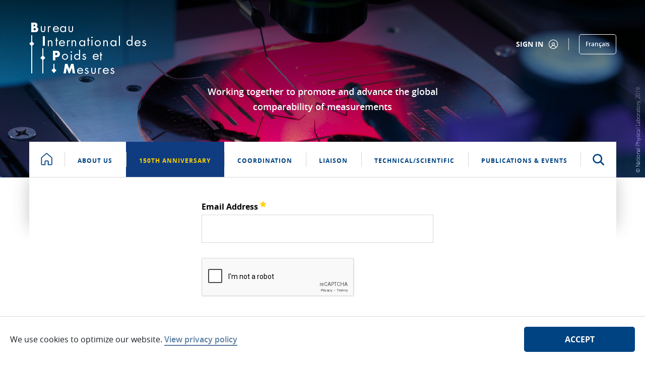

--- FILE ---
content_type: text/html;charset=UTF-8
request_url: https://www.bipm.org/en/committees/ci/cipm/73-1984/resolution-1?p_p_id=com_liferay_login_web_portlet_LoginPortlet&p_p_lifecycle=0&p_p_state=maximized&p_p_mode=view&_com_liferay_login_web_portlet_LoginPortlet_mvcRenderCommandName=%2Flogin%2Fforgot_password&saveLastPath=false
body_size: 24423
content:


































	
		
			<!DOCTYPE html>






























































<html class="ltr" dir="ltr" lang="en-US">

    <head>
        <title>Recommendation 1 (1984) - BIPM</title>

        <meta content="initial-scale=1.0, width=device-width" name="viewport" />


































<meta content="text/html; charset=UTF-8" http-equiv="content-type" />












<script type="importmap">{"imports":{"react-dom":"/o/frontend-js-react-web/__liferay__/exports/react-dom.js","prop-types":"/o/frontend-js-react-web/__liferay__/exports/prop-types.js","react-dnd":"/o/frontend-js-react-web/__liferay__/exports/react-dnd.js","formik":"/o/frontend-js-react-web/__liferay__/exports/formik.js","react":"/o/frontend-js-react-web/__liferay__/exports/react.js","react-dnd-html5-backend":"/o/frontend-js-react-web/__liferay__/exports/react-dnd-html5-backend.js","classnames":"/o/frontend-js-react-web/__liferay__/exports/classnames.js"},"scopes":{}}</script><script data-senna-track="temporary">var Liferay = window.Liferay || {};Liferay.Icons = Liferay.Icons || {};Liferay.Icons.spritemap = 'https://www.bipm.org/o/bipm-theme/images/clay/icons.svg';</script>
<link data-senna-track="permanent" href="/o/frontend-theme-font-awesome-web/css/main.css?&mac=zhM/yFBF7JVabj8krPa8Nb25jYM=&browserId=chrome&languageId=en_US&minifierType=css&themeId=bipmtheme_WAR_bipmtheme" rel="stylesheet" type="text/css" />
<script data-senna-track="permanent" src="/combo?browserId=chrome&minifierType=js&languageId=en_US&t=1768917156150&/o/frontend-js-jquery-web/jquery/jquery.min.js&/o/frontend-js-jquery-web/jquery/init.js&/o/frontend-js-jquery-web/jquery/ajax.js&/o/frontend-js-jquery-web/jquery/bootstrap.bundle.min.js&/o/frontend-js-jquery-web/jquery/collapsible_search.js&/o/frontend-js-jquery-web/jquery/fm.js&/o/frontend-js-jquery-web/jquery/form.js&/o/frontend-js-jquery-web/jquery/popper.min.js&/o/frontend-js-jquery-web/jquery/side_navigation.js" type="text/javascript"></script>
<link data-senna-track="temporary" href="https://www.bipm.org/en/committees/ci/cipm/73-1984/resolution-1" rel="canonical" />
<link data-senna-track="temporary" href="https://www.bipm.org/fr/committees/ci/cipm/73-1984/resolution-1" hreflang="fr-FR" rel="alternate" />
<link data-senna-track="temporary" href="https://www.bipm.org/en/committees/ci/cipm/73-1984/resolution-1" hreflang="en-US" rel="alternate" />
<link data-senna-track="temporary" href="https://www.bipm.org/en/committees/ci/cipm/73-1984/resolution-1" hreflang="x-default" rel="alternate" />

<meta property="og:locale" content="en_US">
<meta property="og:locale:alternate" content="en_US">
<meta property="og:locale:alternate" content="fr_FR">
<meta property="og:site_name" content="BIPM">
<meta property="og:title" content="Recommendation 1 (1984) - BIPM">
<meta property="og:type" content="website">
<meta property="og:url" content="https://www.bipm.org/en/committees/ci/cipm/73-1984/resolution-1">


<link href="https://www.bipm.org/o/bipm-theme/images/favicon.ico" rel="icon" />



<link class="lfr-css-file" data-senna-track="temporary" href="https://www.bipm.org/o/bipm-theme/css/clay.css?browserId=chrome&amp;themeId=bipmtheme_WAR_bipmtheme&amp;minifierType=css&amp;languageId=en_US&amp;t=1763394688000" id="liferayAUICSS" rel="stylesheet" type="text/css" />









	<link href="/combo?browserId=chrome&amp;minifierType=css&amp;themeId=bipmtheme_WAR_bipmtheme&amp;languageId=en_US&amp;com_liferay_journal_content_web_portlet_JournalContentPortlet_INSTANCE_6xxVEP2rDtd3:%2Fo%2Fjournal-content-web%2Fcss%2Fmain.css&amp;com_liferay_product_navigation_product_menu_web_portlet_ProductMenuPortlet:%2Fo%2Fproduct-navigation-product-menu-web%2Fcss%2Fmain.css&amp;com_liferay_site_navigation_menu_web_portlet_SiteNavigationMenuPortlet_INSTANCE_BipmMainMenuNavigation:%2Fo%2Fsite-navigation-menu-web%2Fcss%2Fmain.css&amp;t=1763394688000" rel="stylesheet" type="text/css"
 data-senna-track="temporary" id="7547bf93" />








<script data-senna-track="temporary" type="text/javascript">
	// <![CDATA[
		var Liferay = Liferay || {};

		Liferay.Browser = {
			acceptsGzip: function() {
				return true;
			},

			

			getMajorVersion: function() {
				return 131.0;
			},

			getRevision: function() {
				return '537.36';
			},
			getVersion: function() {
				return '131.0';
			},

			

			isAir: function() {
				return false;
			},
			isChrome: function() {
				return true;
			},
			isEdge: function() {
				return false;
			},
			isFirefox: function() {
				return false;
			},
			isGecko: function() {
				return true;
			},
			isIe: function() {
				return false;
			},
			isIphone: function() {
				return false;
			},
			isLinux: function() {
				return false;
			},
			isMac: function() {
				return true;
			},
			isMobile: function() {
				return false;
			},
			isMozilla: function() {
				return false;
			},
			isOpera: function() {
				return false;
			},
			isRtf: function() {
				return true;
			},
			isSafari: function() {
				return true;
			},
			isSun: function() {
				return false;
			},
			isWebKit: function() {
				return true;
			},
			isWindows: function() {
				return false;
			}
		};

		Liferay.Data = Liferay.Data || {};

		Liferay.Data.ICONS_INLINE_SVG = true;

		Liferay.Data.NAV_SELECTOR = '#navigation';

		Liferay.Data.NAV_SELECTOR_MOBILE = '#navigationCollapse';

		Liferay.Data.isCustomizationView = function() {
			return false;
		};

		Liferay.Data.notices = [
			
		];

		(function () {
			var available = {};

			var direction = {};

			

				available['en_US'] = 'English\x20\x28United\x20States\x29';
				direction['en_US'] = 'ltr';

			

				available['fr_FR'] = 'French\x20\x28France\x29';
				direction['fr_FR'] = 'ltr';

			

			Liferay.Language = {
				available,
				direction,
				get: function(key) {
					return key;
				}
			};
		})();

		var featureFlags = {"LPS-165493":"false","COMMERCE-9410":"false","LRAC-10632":"false","COMMERCE-8087":"false","LPS-114786":"false","ui.visible[beta]":"true","LRAC-10757":"false","LPS-170809":"false","LPS-156421":"false","LPS-161364":"false","LPS-157670":"false","COMMERCE-5898":"false","LPS-155692":"false","LPS-166216":"false","LPS-169923":"false","LPS-171440":"false","LPS-170670":"false","LPS-169981":"false","LPS-155659":"false","LPS-153117":"false","LPS-171722":"false","LPS-163118":"false","LPS-135430":"false","LPS-142518":"false","LPS-164563":"false","ui.visible[release]":"true","LPS-168886":"false","ui.visible[dev]":"false","LPS-158259":"false","LPS-153324":"false","LPS-166036":"false","LPS-166479":"false","LPS-144527":"false","COMMERCE-8949":"false","LPS-83384":"false","LPS-163688":"false","LPS-166954":"false","LPS-165482":"false","LPS-162964":"false","LPS-161313":"false","LPS-155284":"false","LPS-161631":"false","LPS-162966":"false","LPS-158675":"false","LPS-159643":"false","LPS-154672":"false","LPS-164948":"false","LPS-165476":"false","LPS-166126":"false","LPS-167536":"false","LPS-162765":"false"};

		Liferay.FeatureFlags = Object.keys(featureFlags).reduce(
			(acc, key) => ({
				...acc, [key]: featureFlags[key] === 'true' || featureFlags[key] === true
			}), {}
		);

		Liferay.PortletKeys = {
			DOCUMENT_LIBRARY: 'com_liferay_document_library_web_portlet_DLPortlet',
			DYNAMIC_DATA_MAPPING: 'com_liferay_dynamic_data_mapping_web_portlet_DDMPortlet',
			ITEM_SELECTOR: 'com_liferay_item_selector_web_portlet_ItemSelectorPortlet'
		};

		Liferay.PropsValues = {
			JAVASCRIPT_SINGLE_PAGE_APPLICATION_TIMEOUT: 0,
			UPLOAD_SERVLET_REQUEST_IMPL_MAX_SIZE: 272629760
		};

		Liferay.ThemeDisplay = {

			

			
				getLayoutId: function() {
					return '1929608';
				},

				

				getLayoutRelativeControlPanelURL: function() {
					return '/en/group/guest/~/control_panel/manage?p_p_id=com_liferay_login_web_portlet_LoginPortlet';
				},

				getLayoutRelativeURL: function() {
					return '/en/committees/ci/cipm/73-1984/resolution-1';
				},
				getLayoutURL: function() {
					return 'https://www.bipm.org/en/committees/ci/cipm/73-1984/resolution-1';
				},
				getParentLayoutId: function() {
					return '1930067';
				},
				isControlPanel: function() {
					return false;
				},
				isPrivateLayout: function() {
					return 'false';
				},
				isVirtualLayout: function() {
					return false;
				},
			

			getBCP47LanguageId: function() {
				return 'en-US';
			},
			getCanonicalURL: function() {

				

				return 'https\x3a\x2f\x2fwww\x2ebipm\x2eorg\x2fen\x2fcommittees\x2fci\x2fcipm\x2f73-1984\x2fresolution-1';
			},
			getCDNBaseURL: function() {
				return 'https://www.bipm.org';
			},
			getCDNDynamicResourcesHost: function() {
				return '';
			},
			getCDNHost: function() {
				return '';
			},
			getCompanyGroupId: function() {
				return '20135';
			},
			getCompanyId: function() {
				return '20099';
			},
			getDefaultLanguageId: function() {
				return 'en_US';
			},
			getDoAsUserIdEncoded: function() {
				return '';
			},
			getLanguageId: function() {
				return 'en_US';
			},
			getParentGroupId: function() {
				return '20126';
			},
			getPathContext: function() {
				return '';
			},
			getPathImage: function() {
				return '/image';
			},
			getPathJavaScript: function() {
				return '/o/frontend-js-web';
			},
			getPathMain: function() {
				return '/en/c';
			},
			getPathThemeImages: function() {
				return 'https://www.bipm.org/o/bipm-theme/images';
			},
			getPathThemeRoot: function() {
				return '/o/bipm-theme';
			},
			getPathThemeSpritemap: function() {
				return 'https://www.bipm.org/o/bipm-theme/images/clay/icons.svg';
			},
			getPlid: function() {
				return '60135204';
			},
			getPortalURL: function() {
				return 'https://www.bipm.org';
			},
			getRealUserId: function() {
				return '20103';
			},
			getRemoteAddr: function() {
				return '192.168.255.1';
			},
			getRemoteHost: function() {
				return '192.168.255.1';
			},
			getScopeGroupId: function() {
				return '20126';
			},
			getScopeGroupIdOrLiveGroupId: function() {
				return '20126';
			},
			getSessionId: function() {
				return '';
			},
			getSiteAdminURL: function() {
				return 'https://www.bipm.org/group/guest/~/control_panel/manage?p_p_lifecycle=0&p_p_state=maximized&p_p_mode=view';
			},
			getSiteGroupId: function() {
				return '20126';
			},
			getURLControlPanel: function() {
				return '/en/group/control_panel?refererPlid=60135204';
			},
			getURLHome: function() {
				return 'https\x3a\x2f\x2fwww\x2ebipm\x2eorg\x2fweb\x2fguest';
			},
			getUserEmailAddress: function() {
				return '';
			},
			getUserId: function() {
				return '20103';
			},
			getUserName: function() {
				return '';
			},
			isAddSessionIdToURL: function() {
				return false;
			},
			isImpersonated: function() {
				return false;
			},
			isSignedIn: function() {
				return false;
			},

			isStagedPortlet: function() {
				
					
						return true;
					
					
			},

			isStateExclusive: function() {
				return false;
			},
			isStateMaximized: function() {
				return true;
			},
			isStatePopUp: function() {
				return false;
			}
		};

		var themeDisplay = Liferay.ThemeDisplay;

		Liferay.AUI = {

			

			getCombine: function() {
				return true;
			},
			getComboPath: function() {
				return '/combo/?browserId=chrome&minifierType=&languageId=en_US&t=1732534485479&';
			},
			getDateFormat: function() {
				return '%m/%d/%Y';
			},
			getEditorCKEditorPath: function() {
				return '/o/frontend-editor-ckeditor-web';
			},
			getFilter: function() {
				var filter = 'raw';

				
					
						filter = 'min';
					
					

				return filter;
			},
			getFilterConfig: function() {
				var instance = this;

				var filterConfig = null;

				if (!instance.getCombine()) {
					filterConfig = {
						replaceStr: '.js' + instance.getStaticResourceURLParams(),
						searchExp: '\\.js$'
					};
				}

				return filterConfig;
			},
			getJavaScriptRootPath: function() {
				return '/o/frontend-js-web';
			},
			getPortletRootPath: function() {
				return '/html/portlet';
			},
			getStaticResourceURLParams: function() {
				return '?browserId=chrome&minifierType=&languageId=en_US&t=1732534485479';
			}
		};

		Liferay.authToken = 'LgvwSJog';

		

		Liferay.currentURL = '\x2fen\x2fcommittees\x2fci\x2fcipm\x2f73-1984\x2fresolution-1\x3fp_p_id\x3dcom_liferay_login_web_portlet_LoginPortlet\x26p_p_lifecycle\x3d0\x26p_p_state\x3dmaximized\x26p_p_mode\x3dview\x26_com_liferay_login_web_portlet_LoginPortlet_mvcRenderCommandName\x3d\x252Flogin\x252Fforgot_password\x26saveLastPath\x3dfalse';
		Liferay.currentURLEncoded = '\x252Fen\x252Fcommittees\x252Fci\x252Fcipm\x252F73-1984\x252Fresolution-1\x253Fp_p_id\x253Dcom_liferay_login_web_portlet_LoginPortlet\x2526p_p_lifecycle\x253D0\x2526p_p_state\x253Dmaximized\x2526p_p_mode\x253Dview\x2526_com_liferay_login_web_portlet_LoginPortlet_mvcRenderCommandName\x253D\x25252Flogin\x25252Fforgot_password\x2526saveLastPath\x253Dfalse';
	// ]]>
</script>

<script data-senna-track="temporary" type="text/javascript">window.__CONFIG__= {basePath: '',combine: true, defaultURLParams: null, explainResolutions: false, exposeGlobal: false, logLevel: 'warn', moduleType: 'module', namespace:'Liferay', reportMismatchedAnonymousModules: 'warn', resolvePath: '/o/js_resolve_modules', url: '/combo/?browserId=chrome&minifierType=js&languageId=en_US&t=1732534485479&', waitTimeout: 7000};</script><script data-senna-track="permanent" src="/o/frontend-js-loader-modules-extender/loader.js?&mac=kuyYLzgmJRuntKLenfFpZdHstco=&browserId=chrome&languageId=en_US&minifierType=js" type="text/javascript"></script><script data-senna-track="permanent" src="/combo?browserId=chrome&minifierType=js&languageId=en_US&t=1732534485479&/o/frontend-js-aui-web/aui/aui/aui-min.js&/o/frontend-js-aui-web/liferay/modules.js&/o/frontend-js-aui-web/liferay/aui_sandbox.js&/o/frontend-js-aui-web/aui/attribute-base/attribute-base-min.js&/o/frontend-js-aui-web/aui/attribute-complex/attribute-complex-min.js&/o/frontend-js-aui-web/aui/attribute-core/attribute-core-min.js&/o/frontend-js-aui-web/aui/attribute-observable/attribute-observable-min.js&/o/frontend-js-aui-web/aui/attribute-extras/attribute-extras-min.js&/o/frontend-js-aui-web/aui/event-custom-base/event-custom-base-min.js&/o/frontend-js-aui-web/aui/event-custom-complex/event-custom-complex-min.js&/o/frontend-js-aui-web/aui/oop/oop-min.js&/o/frontend-js-aui-web/aui/aui-base-lang/aui-base-lang-min.js&/o/frontend-js-aui-web/liferay/dependency.js&/o/frontend-js-aui-web/liferay/util.js&/o/oauth2-provider-web/js/liferay.js&/o/frontend-js-web/liferay/dom_task_runner.js&/o/frontend-js-web/liferay/events.js&/o/frontend-js-web/liferay/lazy_load.js&/o/frontend-js-web/liferay/liferay.js&/o/frontend-js-web/liferay/global.bundle.js&/o/frontend-js-web/liferay/portlet.js&/o/frontend-js-web/liferay/workflow.js&/o/frontend-js-module-launcher/webpack_federation.js" type="text/javascript"></script>
<script data-senna-track="temporary" type="text/javascript">window.Liferay = Liferay || {}; window.Liferay.OAuth2 = {getAuthorizeURL: function() {return 'https://www.bipm.org/o/oauth2/authorize';}, getBuiltInRedirectURL: function() {return 'https://www.bipm.org/o/oauth2/redirect';}, getIntrospectURL: function() { return 'https://www.bipm.org/o/oauth2/introspect';}, getTokenURL: function() {return 'https://www.bipm.org/o/oauth2/token';}, getUserAgentApplication: function(externalReferenceCode) {return Liferay.OAuth2._userAgentApplications[externalReferenceCode];}, _userAgentApplications: {}}</script><script data-senna-track="temporary" type="text/javascript">try {var MODULE_MAIN='commerce-product-content-web@4.0.78/index';var MODULE_PATH='/o/commerce-product-content-web';AUI().applyConfig({groups:{productcontent:{base:MODULE_PATH+"/js/",combine:Liferay.AUI.getCombine(),modules:{"liferay-commerce-product-content":{path:"product_content.js",requires:["aui-base","aui-io-request","aui-parse-content","liferay-portlet-base","liferay-portlet-url"]}},root:MODULE_PATH+"/js/"}}});
} catch(error) {console.error(error);}try {var MODULE_MAIN='commerce-frontend-impl@4.0.34/index';var MODULE_PATH='/o/commerce-frontend-impl';AUI().applyConfig({groups:{commercefrontend:{base:MODULE_PATH+"/js/",combine:Liferay.AUI.getCombine(),modules:{"liferay-commerce-frontend-asset-categories-selector":{path:"liferay_commerce_frontend_asset_categories_selector.js",requires:["aui-tree","liferay-commerce-frontend-asset-tag-selector"]},"liferay-commerce-frontend-asset-tag-selector":{path:"liferay_commerce_frontend_asset_tag_selector.js",requires:["aui-io-plugin-deprecated","aui-live-search-deprecated","aui-template-deprecated","aui-textboxlist-deprecated","datasource-cache","liferay-service-datasource"]},"liferay-commerce-frontend-management-bar-state":{condition:{trigger:"liferay-management-bar"},path:"management_bar_state.js",requires:["liferay-management-bar"]}},root:MODULE_PATH+"/js/"}}});
} catch(error) {console.error(error);}try {var MODULE_MAIN='null';var MODULE_PATH='/o/bipm-ui-js-module';;(function() {
    var LiferayAUI = Liferay.AUI;

    AUI().applyConfig(
        {
            groups: {
                'bipm-ui-js': {
                    base: MODULE_PATH + '/js/',
                    combine: Liferay.AUI.getCombine(),
                    filter: LiferayAUI.getFilterConfig(),
                    modules: {
                        'bipm-list-filter': {
                            path: 'listfilter.js',
                            requires: [
                                'aui-component',
                                'liferay-pagination',
                            ]
                        },
                        'bipm-cookie-agreement':{
                            path:'cookiepolicy.js',
                            requires: [
                                'aui-component',
                                'cookie'
                            ]
                        },
                        'bipm-ddm-form':{
                            path:'ddmform.js',
                            requires: [
                                'aui-component',
                                'liferay-ddm-form'
                            ]
                        },
                        'bipm-slice-mask':{
                            path:'slicemask.js',
                            requires: [
                                'aui-component'
                            ]
                        },
                        'bipm-see-more': {
                            path:'seemore.js',
                            requires: [
                                'aui-component'
                            ]
                        }
                    },
                    root: MODULE_PATH + '/js/'
                },
                'templates': {
                    base: MODULE_PATH + '/',
                    combine: Liferay.AUI.getCombine(),
                    root: MODULE_PATH + '/'
                }
            }
        }
    );
})();} catch(error) {console.error(error);}try {var MODULE_MAIN='product-navigation-taglib@6.0.41/index';var MODULE_PATH='/o/product-navigation-taglib';AUI().applyConfig({groups:{controlmenu:{base:MODULE_PATH+"/",combine:Liferay.AUI.getCombine(),filter:Liferay.AUI.getFilterConfig(),modules:{"liferay-product-navigation-control-menu":{path:"control_menu/js/product_navigation_control_menu.js",requires:["aui-node","event-touch"]}},root:MODULE_PATH+"/"}}});
} catch(error) {console.error(error);}try {var MODULE_MAIN='staging-taglib@7.0.34/index';var MODULE_PATH='/o/staging-taglib';AUI().applyConfig({groups:{stagingTaglib:{base:MODULE_PATH+"/",combine:Liferay.AUI.getCombine(),filter:Liferay.AUI.getFilterConfig(),modules:{"liferay-export-import-management-bar-button":{path:"export_import_entity_management_bar_button/js/main.js",requires:["aui-component","liferay-search-container","liferay-search-container-select"]}},root:MODULE_PATH+"/"}}});
} catch(error) {console.error(error);}try {var MODULE_MAIN='portal-workflow-kaleo-designer-web@5.0.96/index';var MODULE_PATH='/o/portal-workflow-kaleo-designer-web';AUI().applyConfig({groups:{"kaleo-designer":{base:MODULE_PATH+"/designer/js/legacy/",combine:Liferay.AUI.getCombine(),filter:Liferay.AUI.getFilterConfig(),modules:{"liferay-kaleo-designer-autocomplete-util":{path:"autocomplete_util.js",requires:["autocomplete","autocomplete-highlighters"]},"liferay-kaleo-designer-definition-diagram-controller":{path:"definition_diagram_controller.js",requires:["liferay-kaleo-designer-field-normalizer","liferay-kaleo-designer-utils"]},"liferay-kaleo-designer-dialogs":{path:"dialogs.js",requires:["liferay-util-window"]},"liferay-kaleo-designer-editors":{path:"editors.js",requires:["aui-ace-editor","aui-ace-editor-mode-xml","aui-base","aui-datatype","aui-node","liferay-kaleo-designer-autocomplete-util","liferay-kaleo-designer-utils"]},"liferay-kaleo-designer-field-normalizer":{path:"field_normalizer.js",requires:["liferay-kaleo-designer-remote-services"]},"liferay-kaleo-designer-nodes":{path:"nodes.js",requires:["aui-datatable","aui-datatype","aui-diagram-builder","liferay-kaleo-designer-editors","liferay-kaleo-designer-utils"]},"liferay-kaleo-designer-remote-services":{path:"remote_services.js",requires:["aui-io","liferay-portlet-url"]},"liferay-kaleo-designer-templates":{path:"templates.js",requires:["aui-tpl-snippets-deprecated"]},"liferay-kaleo-designer-utils":{path:"utils.js",requires:[]},"liferay-kaleo-designer-xml-definition":{path:"xml_definition.js",requires:["aui-base","aui-component","dataschema-xml","datatype-xml"]},"liferay-kaleo-designer-xml-definition-serializer":{path:"xml_definition_serializer.js",requires:["escape","liferay-kaleo-designer-xml-util"]},"liferay-kaleo-designer-xml-util":{path:"xml_util.js",requires:["aui-base"]},"liferay-portlet-kaleo-designer":{path:"main.js",requires:["aui-ace-editor","aui-ace-editor-mode-xml","aui-tpl-snippets-deprecated","dataschema-xml","datasource","datatype-xml","event-valuechange","io-form","liferay-kaleo-designer-autocomplete-util","liferay-kaleo-designer-editors","liferay-kaleo-designer-nodes","liferay-kaleo-designer-remote-services","liferay-kaleo-designer-utils","liferay-kaleo-designer-xml-util","liferay-util-window"]}},root:MODULE_PATH+"/designer/js/legacy/"}}});
} catch(error) {console.error(error);}try {var MODULE_MAIN='journal-web@5.0.123/index';var MODULE_PATH='/o/journal-web';AUI().applyConfig({groups:{journal:{base:MODULE_PATH+"/js/",combine:Liferay.AUI.getCombine(),filter:Liferay.AUI.getFilterConfig(),modules:{"liferay-journal-navigation":{path:"navigation.js",requires:["aui-component","liferay-portlet-base","liferay-search-container"]},"liferay-portlet-journal":{path:"main.js",requires:["aui-base","aui-dialog-iframe-deprecated","liferay-portlet-base","liferay-util-window"]}},root:MODULE_PATH+"/js/"}}});
} catch(error) {console.error(error);}try {var MODULE_MAIN='portal-search-web@6.0.89/index';var MODULE_PATH='/o/portal-search-web';AUI().applyConfig({groups:{search:{base:MODULE_PATH+"/js/",combine:Liferay.AUI.getCombine(),filter:Liferay.AUI.getFilterConfig(),modules:{"liferay-search-bar":{path:"search_bar.js",requires:[]},"liferay-search-custom-filter":{path:"custom_filter.js",requires:[]},"liferay-search-facet-util":{path:"facet_util.js",requires:[]},"liferay-search-modified-facet":{path:"modified_facet.js",requires:["aui-form-validator","liferay-search-facet-util"]},"liferay-search-modified-facet-configuration":{path:"modified_facet_configuration.js",requires:["aui-node"]},"liferay-search-sort-configuration":{path:"sort_configuration.js",requires:["aui-node"]},"liferay-search-sort-util":{path:"sort_util.js",requires:[]}},root:MODULE_PATH+"/js/"}}});
} catch(error) {console.error(error);}try {var MODULE_MAIN='segments-simulation-web@3.0.23/index';var MODULE_PATH='/o/segments-simulation-web';AUI().applyConfig({groups:{segmentssimulation:{base:MODULE_PATH+"/js/",combine:Liferay.AUI.getCombine(),filter:Liferay.AUI.getFilterConfig(),modules:{"liferay-portlet-segments-simulation":{path:"main.js",requires:["aui-base","liferay-portlet-base"]}},root:MODULE_PATH+"/js/"}}});
} catch(error) {console.error(error);}try {var MODULE_MAIN='calendar-web@5.0.67/index';var MODULE_PATH='/o/calendar-web';AUI().applyConfig({groups:{calendar:{base:MODULE_PATH+"/js/",combine:Liferay.AUI.getCombine(),filter:Liferay.AUI.getFilterConfig(),modules:{"liferay-calendar-a11y":{path:"calendar_a11y.js",requires:["calendar"]},"liferay-calendar-container":{path:"calendar_container.js",requires:["aui-alert","aui-base","aui-component","liferay-portlet-base"]},"liferay-calendar-date-picker-sanitizer":{path:"date_picker_sanitizer.js",requires:["aui-base"]},"liferay-calendar-interval-selector":{path:"interval_selector.js",requires:["aui-base","liferay-portlet-base"]},"liferay-calendar-interval-selector-scheduler-event-link":{path:"interval_selector_scheduler_event_link.js",requires:["aui-base","liferay-portlet-base"]},"liferay-calendar-list":{path:"calendar_list.js",requires:["aui-template-deprecated","liferay-scheduler"]},"liferay-calendar-message-util":{path:"message_util.js",requires:["liferay-util-window"]},"liferay-calendar-recurrence-converter":{path:"recurrence_converter.js",requires:[]},"liferay-calendar-recurrence-dialog":{path:"recurrence.js",requires:["aui-base","liferay-calendar-recurrence-util"]},"liferay-calendar-recurrence-util":{path:"recurrence_util.js",requires:["aui-base","liferay-util-window"]},"liferay-calendar-reminders":{path:"calendar_reminders.js",requires:["aui-base"]},"liferay-calendar-remote-services":{path:"remote_services.js",requires:["aui-base","aui-component","liferay-calendar-util","liferay-portlet-base"]},"liferay-calendar-session-listener":{path:"session_listener.js",requires:["aui-base","liferay-scheduler"]},"liferay-calendar-simple-color-picker":{path:"simple_color_picker.js",requires:["aui-base","aui-template-deprecated"]},"liferay-calendar-simple-menu":{path:"simple_menu.js",requires:["aui-base","aui-template-deprecated","event-outside","event-touch","widget-modality","widget-position","widget-position-align","widget-position-constrain","widget-stack","widget-stdmod"]},"liferay-calendar-util":{path:"calendar_util.js",requires:["aui-datatype","aui-io","aui-scheduler","aui-toolbar","autocomplete","autocomplete-highlighters"]},"liferay-scheduler":{path:"scheduler.js",requires:["async-queue","aui-datatype","aui-scheduler","dd-plugin","liferay-calendar-a11y","liferay-calendar-message-util","liferay-calendar-recurrence-converter","liferay-calendar-recurrence-util","liferay-calendar-util","liferay-scheduler-event-recorder","liferay-scheduler-models","promise","resize-plugin"]},"liferay-scheduler-event-recorder":{path:"scheduler_event_recorder.js",requires:["dd-plugin","liferay-calendar-util","resize-plugin"]},"liferay-scheduler-models":{path:"scheduler_models.js",requires:["aui-datatype","dd-plugin","liferay-calendar-util"]}},root:MODULE_PATH+"/js/"}}});
} catch(error) {console.error(error);}try {var MODULE_MAIN='product-navigation-simulation-device@6.0.29/index';var MODULE_PATH='/o/product-navigation-simulation-device';AUI().applyConfig({groups:{"navigation-simulation-device":{base:MODULE_PATH+"/js/",combine:Liferay.AUI.getCombine(),filter:Liferay.AUI.getFilterConfig(),modules:{"liferay-product-navigation-simulation-device":{path:"product_navigation_simulation_device.js",requires:["aui-dialog-iframe-deprecated","aui-event-input","aui-modal","liferay-portlet-base","liferay-product-navigation-control-menu","liferay-util-window","liferay-widget-size-animation-plugin"]}},root:MODULE_PATH+"/js/"}}});
} catch(error) {console.error(error);}try {var MODULE_MAIN='@liferay/frontend-taglib@10.1.1/index';var MODULE_PATH='/o/frontend-taglib';AUI().applyConfig({groups:{"frontend-taglib":{base:MODULE_PATH+"/",combine:Liferay.AUI.getCombine(),filter:Liferay.AUI.getFilterConfig(),modules:{"liferay-management-bar":{path:"management_bar/js/management_bar.js",requires:["aui-component","liferay-portlet-base"]},"liferay-sidebar-panel":{path:"sidebar_panel/js/sidebar_panel.js",requires:["aui-base","aui-debounce","aui-parse-content","liferay-portlet-base"]}},root:MODULE_PATH+"/"}}});
} catch(error) {console.error(error);}try {var MODULE_MAIN='item-selector-taglib@5.3.1/index.es';var MODULE_PATH='/o/item-selector-taglib';AUI().applyConfig({groups:{"item-selector-taglib":{base:MODULE_PATH+"/",combine:Liferay.AUI.getCombine(),filter:Liferay.AUI.getFilterConfig(),modules:{"liferay-image-selector":{path:"image_selector/js/image_selector.js",requires:["aui-base","liferay-item-selector-dialog","liferay-portlet-base","uploader"]}},root:MODULE_PATH+"/"}}});
} catch(error) {console.error(error);}try {var MODULE_MAIN='dynamic-data-mapping-web@5.0.74/index';var MODULE_PATH='/o/dynamic-data-mapping-web';!function(){const a=Liferay.AUI;AUI().applyConfig({groups:{ddm:{base:MODULE_PATH+"/js/",combine:Liferay.AUI.getCombine(),filter:a.getFilterConfig(),modules:{"liferay-ddm-form":{path:"ddm_form.js",requires:["aui-base","aui-datatable","aui-datatype","aui-image-viewer","aui-parse-content","aui-set","aui-sortable-list","json","liferay-form","liferay-map-base","liferay-translation-manager","liferay-util-window"]},"liferay-portlet-dynamic-data-mapping":{condition:{trigger:"liferay-document-library"},path:"main.js",requires:["arraysort","aui-form-builder-deprecated","aui-form-validator","aui-map","aui-text-unicode","json","liferay-menu","liferay-translation-manager","liferay-util-window","text"]},"liferay-portlet-dynamic-data-mapping-custom-fields":{condition:{trigger:"liferay-document-library"},path:"custom_fields.js",requires:["liferay-portlet-dynamic-data-mapping"]}},root:MODULE_PATH+"/js/"}}})}();
} catch(error) {console.error(error);}try {var MODULE_MAIN='contacts-web@5.0.46/index';var MODULE_PATH='/o/contacts-web';AUI().applyConfig({groups:{contactscenter:{base:MODULE_PATH+"/js/",combine:Liferay.AUI.getCombine(),filter:Liferay.AUI.getFilterConfig(),modules:{"liferay-contacts-center":{path:"main.js",requires:["aui-io-plugin-deprecated","aui-toolbar","autocomplete-base","datasource-io","json-parse","liferay-portlet-base","liferay-util-window"]}},root:MODULE_PATH+"/js/"}}});
} catch(error) {console.error(error);}try {var MODULE_MAIN='invitation-invite-members-web@5.0.26/index';var MODULE_PATH='/o/invitation-invite-members-web';AUI().applyConfig({groups:{"invite-members":{base:MODULE_PATH+"/invite_members/js/",combine:Liferay.AUI.getCombine(),filter:Liferay.AUI.getFilterConfig(),modules:{"liferay-portlet-invite-members":{path:"main.js",requires:["aui-base","autocomplete-base","datasource-io","datatype-number","liferay-portlet-base","liferay-util-window","node-core"]}},root:MODULE_PATH+"/invite_members/js/"}}});
} catch(error) {console.error(error);}try {var MODULE_MAIN='exportimport-web@5.0.61/index';var MODULE_PATH='/o/exportimport-web';AUI().applyConfig({groups:{exportimportweb:{base:MODULE_PATH+"/",combine:Liferay.AUI.getCombine(),filter:Liferay.AUI.getFilterConfig(),modules:{"liferay-export-import-export-import":{path:"js/main.js",requires:["aui-datatype","aui-dialog-iframe-deprecated","aui-modal","aui-parse-content","aui-toggler","liferay-portlet-base","liferay-util-window"]}},root:MODULE_PATH+"/"}}});
} catch(error) {console.error(error);}try {var MODULE_MAIN='frontend-editor-alloyeditor-web@5.0.37/index';var MODULE_PATH='/o/frontend-editor-alloyeditor-web';AUI().applyConfig({groups:{alloyeditor:{base:MODULE_PATH+"/js/",combine:Liferay.AUI.getCombine(),filter:Liferay.AUI.getFilterConfig(),modules:{"liferay-alloy-editor":{path:"alloyeditor.js",requires:["aui-component","liferay-portlet-base","timers"]},"liferay-alloy-editor-source":{path:"alloyeditor_source.js",requires:["aui-debounce","liferay-fullscreen-source-editor","liferay-source-editor","plugin"]}},root:MODULE_PATH+"/js/"}}});
} catch(error) {console.error(error);}try {var MODULE_MAIN='staging-processes-web@5.0.41/index';var MODULE_PATH='/o/staging-processes-web';AUI().applyConfig({groups:{stagingprocessesweb:{base:MODULE_PATH+"/",combine:Liferay.AUI.getCombine(),filter:Liferay.AUI.getFilterConfig(),modules:{"liferay-staging-processes-export-import":{path:"js/main.js",requires:["aui-datatype","aui-dialog-iframe-deprecated","aui-modal","aui-parse-content","aui-toggler","liferay-portlet-base","liferay-util-window"]}},root:MODULE_PATH+"/"}}});
} catch(error) {console.error(error);}try {var MODULE_MAIN='@liferay/frontend-js-state-web@1.0.14/index';var MODULE_PATH='/o/frontend-js-state-web';AUI().applyConfig({groups:{state:{mainModule:MODULE_MAIN}}});
} catch(error) {console.error(error);}try {var MODULE_MAIN='@liferay/frontend-js-react-web@5.0.24/index';var MODULE_PATH='/o/frontend-js-react-web';AUI().applyConfig({groups:{react:{mainModule:MODULE_MAIN}}});
} catch(error) {console.error(error);}try {var MODULE_MAIN='frontend-js-components-web@2.0.44/index';var MODULE_PATH='/o/frontend-js-components-web';AUI().applyConfig({groups:{components:{mainModule:MODULE_MAIN}}});
} catch(error) {console.error(error);}try {var MODULE_MAIN='portal-workflow-task-web@5.0.53/index';var MODULE_PATH='/o/portal-workflow-task-web';AUI().applyConfig({groups:{workflowtasks:{base:MODULE_PATH+"/js/",combine:Liferay.AUI.getCombine(),filter:Liferay.AUI.getFilterConfig(),modules:{"liferay-workflow-tasks":{path:"main.js",requires:["liferay-util-window"]}},root:MODULE_PATH+"/js/"}}});
} catch(error) {console.error(error);}try {var MODULE_MAIN='@liferay/document-library-web@6.0.134/document_library/js/index';var MODULE_PATH='/o/document-library-web';AUI().applyConfig({groups:{dl:{base:MODULE_PATH+"/document_library/js/legacy/",combine:Liferay.AUI.getCombine(),filter:Liferay.AUI.getFilterConfig(),modules:{"document-library-upload-component":{path:"DocumentLibraryUpload.js",requires:["aui-component","aui-data-set-deprecated","aui-overlay-manager-deprecated","aui-overlay-mask-deprecated","aui-parse-content","aui-progressbar","aui-template-deprecated","liferay-search-container","querystring-parse-simple","uploader"]}},root:MODULE_PATH+"/document_library/js/legacy/"}}});
} catch(error) {console.error(error);}</script>


<script data-senna-track="temporary" type="text/javascript">
	// <![CDATA[
		
			
				
					Liferay.Portlet.register('com_liferay_login_web_portlet_LoginPortlet');
				
				
		

		

		
	// ]]>
</script>





	
		

			

			
		
		



	
		

			

			
				<script data-senna-track="permanent" id="googleAnalyticsScript" type="text/javascript">
					(function(i, s, o, g, r, a, m) {
						i['GoogleAnalyticsObject'] = r;

						i[r] = i[r] || function() {
							var arrayValue = i[r].q || [];

							i[r].q = arrayValue;

							(i[r].q).push(arguments);
						};

						i[r].l = 1 * new Date();

						a = s.createElement(o);
						m = s.getElementsByTagName(o)[0];
						a.async = 1;
						a.src = g;
						m.parentNode.insertBefore(a, m);
					})(window, document, 'script', '//www.google-analytics.com/analytics.js', 'ga');

					

					
						
							ga('create', 'UA-38070491-1', 'auto');
						
					

					

					

					ga('send', 'pageview');

					
						Liferay.on(
							'endNavigate',
							function(event) {
								ga('set', 'page', Liferay.ThemeDisplay.getLayoutRelativeURL());
								ga('send', 'pageview');
							}
						);
					
				</script>
			
		
		



	
		

			

			
		
	












	



















<link class="lfr-css-file" data-senna-track="temporary" href="https://www.bipm.org/o/bipm-theme/css/main.css?browserId=chrome&amp;themeId=bipmtheme_WAR_bipmtheme&amp;minifierType=css&amp;languageId=en_US&amp;t=1763394688000" id="liferayThemeCSS" rel="stylesheet" type="text/css" />




	<style data-senna-track="temporary" type="text/css">
		.flag_right {
height:50px;
float:right;
}

b {
  font-weight: 700;
}

.portlet .asset-entries-group-label {
  font-size: 26px;
  line-height: 31px;
}

#banner.anniversary .header__intro{
visibility:hidden;
height:85px;
}

.journal-content-article  .anniversary-video .embed-responsive{
width:100% !important;
}

.lfr-layout-structure-item-container,
.page-editor__layout-viewport,
.zindex-item{
  position: relative;
  z-index: 5;
}
	</style>





	<style data-senna-track="temporary" type="text/css">

		

			

		

			

		

			

		

			

		

			

		

			

		

			

		

			

		

			

		

			

		

	</style>


<link href="/o/commerce-frontend-js/styles/main.css" rel="stylesheet" type="text/css" /><style data-senna-track="temporary" type="text/css">
</style>
<script>
Liferay.Loader.require(
'@liferay/frontend-js-state-web@1.0.14',
function(FrontendJsState) {
try {
} catch (err) {
	console.error(err);
}
});

</script><script>
Liferay.Loader.require(
'frontend-js-spa-web@5.0.35/init',
function(frontendJsSpaWebInit) {
try {
(function() {
frontendJsSpaWebInit.default({"navigationExceptionSelectors":":not([target=\"_blank\"]):not([data-senna-off]):not([data-resource-href]):not([data-cke-saved-href]):not([data-cke-saved-href])","cacheExpirationTime":-1,"clearScreensCache":false,"portletsBlacklist":["com_liferay_site_navigation_directory_web_portlet_SitesDirectoryPortlet","com_liferay_nested_portlets_web_portlet_NestedPortletsPortlet","com_liferay_questions_web_internal_portlet_QuestionsPortlet","com_liferay_account_admin_web_internal_portlet_AccountUsersRegistrationPortlet","com_liferay_portal_language_override_web_internal_portlet_PLOPortlet","com_liferay_login_web_portlet_LoginPortlet","com_liferay_login_web_portlet_FastLoginPortlet"],"validStatusCodes":[221,490,494,499,491,492,493,495,220],"debugEnabled":false,"loginRedirect":"","excludedPaths":["/c/document_library","/documents","/image"],"userNotification":{"message":"It looks like this is taking longer than expected.","title":"Oops","timeout":30000},"requestTimeout":0})
})();
} catch (err) {
	console.error(err);
}
});

</script>







<script data-senna-track="temporary" type="text/javascript">
	if (window.Analytics) {
		window._com_liferay_document_library_analytics_isViewFileEntry = false;
	}
</script>

























<script type="text/javascript">
Liferay.on(
	'ddmFieldBlur', function(event) {
		if (window.Analytics) {
			Analytics.send(
				'fieldBlurred',
				'Form',
				{
					fieldName: event.fieldName,
					focusDuration: event.focusDuration,
					formId: event.formId,
					page: event.page
				}
			);
		}
	}
);

Liferay.on(
	'ddmFieldFocus', function(event) {
		if (window.Analytics) {
			Analytics.send(
				'fieldFocused',
				'Form',
				{
					fieldName: event.fieldName,
					formId: event.formId,
					page: event.page
				}
			);
		}
	}
);

Liferay.on(
	'ddmFormPageShow', function(event) {
		if (window.Analytics) {
			Analytics.send(
				'pageViewed',
				'Form',
				{
					formId: event.formId,
					page: event.page,
					title: event.title
				}
			);
		}
	}
);

Liferay.on(
	'ddmFormSubmit', function(event) {
		if (window.Analytics) {
			Analytics.send(
				'formSubmitted',
				'Form',
				{
					formId: event.formId,
					title: event.title
				}
			);
		}
	}
);

Liferay.on(
	'ddmFormView', function(event) {
		if (window.Analytics) {
			Analytics.send(
				'formViewed',
				'Form',
				{
					formId: event.formId,
					title: event.title
				}
			);
		}
	}
);

</script><script>

</script>


        <script data-senna-track="permanent" src="https://www.bipm.org/o/bipm-theme/js/bipm.js"></script>
        <script data-senna-track="permanent" src="https://www.bipm.org/o/bipm-theme/js/vendor/jquery.sticky.js"></script>
        <script data-senna-track="permanent" src="https://www.bipm.org/o/bipm-theme/js/vendor/jquery-ui.min.js"></script>
    </head>

    <body class="controls-visible chrome  yui3-skin-sam page-maximized guest-site signed-out public-page site bipm">













































	<nav aria-label="Quick Links" class="bg-dark cadmin d-lg-block d-none quick-access-nav text-center text-white" id="wgce_quickAccessNav">
		<ul class="list-unstyled mb-0">
			
				<li>
					<a class="d-block p-2 sr-only sr-only-focusable text-reset" href="#main-content">
						Skip to Content
					</a>
				</li>
			

			
		</ul>
	</nav>












































































        <div id="wrapper">




    <style>
        @media screen and (min-width: 992px) {
            body.bipm #wrapper #banner {
                background-image: url(/documents/portlet_file_entry/20126/NPL7.png.jpg/698b00c9-5d8f-1121-3dca-8f83d4e770d5?download=true)
            }
        }
        @media screen and (max-width: 991px) {
            body.bipm #wrapper #banner {
                background-image: url(/documents/portlet_file_entry/20126/NPL7.png.jpg/698b00c9-5d8f-1121-3dca-8f83d4e770d5?download=true)
            }
        }
                @media screen and (max-width: 991px) {
                    body.bipm #wrapper #banner video.bg-video{
                        display: none;
                    }
                }
    </style>

<header id="banner" class="header " role="banner">
    <div class="container">


        <div class="row align-items-lg-center">
            <div class="col-12 col-lg-3">
                <div class="site-title">
                        <img class="header__logo" src="https://www.bipm.org/o/bipm-theme/images/logo.png"/>
                </div>
            </div>
            <div class="col-12 col-lg-9">
<div id="secondary-nav" class="header-second-nav">
    <ul class="header-second-nav__list">
        <li class="header-second-nav__items header-second-nav__items--connexion connexion">
                <div class="sign-in-header"  data-dismiss="modal" data-toggle="modal" data-target="#second-nav-sign-in">
                    <p class="header-second-nav__content">Sign in</p>
                    <div class="header-second-nav__picto"></div>
                </div>
        </li>
        <li class="header-second-nav__items header-second-nav__items--metrology metrology-areas-header" data-dismiss="modal" data-toggle="modal" data-target="#second-nav-metrology">
            <p class="header-second-nav__content">Metrology areas</p>
            <div class="header-second-nav__picto"></div>
        </li>
        <li class="header-second-nav__items header-second-nav__items--quicks quick-links-header" data-dismiss="modal" data-toggle="modal" data-target="#second-nav-quicklinks">
            <p class="header-second-nav__content">Quick links</p>
            <div class="header-second-nav__picto"></div>
        </li>
        <li class="header-second-nav__items header-second-nav__items--languages languages-header">
    <div class="portlet-content">
        <a data-senna-off="true" class="language-entry-long-text" href="/fr/committees/ci/cipm/73-1984/resolution-1?p_p_id=com_liferay_login_web_portlet_LoginPortlet&p_p_lifecycle=0&p_p_state=maximized&p_p_mode=view&_com_liferay_login_web_portlet_LoginPortlet_mvcRenderCommandName=%2Flogin%2Fforgot_password&saveLastPath=false">
            français
        </a>
    </div>
        </li>
    </ul>
</div>            </div>
        </div>

        <div class="row justify-content-center">
            <div class="col-12 col-lg-6">
                <p class="header__intro">
                        Working together to promote and advance the global comparability of measurements 

                </p>
            </div>
        </div>

            <div id="main-nav-sticky-wrapper" class="sticky-wrapper">
                <nav id="main-nav" class="main-nav navbar navbar-expand-lg">
                    <div>
                        <button class="navbar-toggler" type="button" data-toggle="collapse" data-target="#navbarPrimary" aria-controls="navbarPrimary" aria-expanded="false" aria-label="Toggle navigation">
                            <img src="https://www.bipm.org/o/bipm-theme/images/picto/picto-burger-white.svg" class="navbar-toggler--sticky"/>
                            <img src="https://www.bipm.org/o/bipm-theme/images/picto/picto-burger-blue.svg"  class="navbar-toggler--nosticky"/>
                            <span class="navbar-brand">Menu</span>
                        </button>
                    </div>
                    <div>
                        <ul class="navbar-menu-xs">
                            <li class="navbar-menu-xs__nav-item">
                                <a href="/search" class="navbar-menu-xs__nav-link">
                                    <img src="https://www.bipm.org/o/bipm-theme/images/search-blue.png" class="navbar-menu-xs__nav-img navbar-menu-xs__nav-img--blue"/>
                                    <img src="https://www.bipm.org/o/bipm-theme/images/search-white.png" class="navbar-menu-xs__nav-img navbar-menu-xs__nav-img--white"/>
                                </a>
                            </li>
                            <li class="navbar-menu-xs__nav-item">
                                <button class="navbar-menu-xs__nav-link" type="button" data-dismiss="modal" data-toggle="modal" data-target="#second-nav-sign-in">
                                    <img src="https://www.bipm.org/o/bipm-theme/images/picto/picto-user-blue.svg" class="navbar-menu-xs__nav-img navbar-menu-xs__nav-img--blue"/>
                                    <img src="https://www.bipm.org/o/bipm-theme/images/picto/picto-user-white.svg" class="navbar-menu-xs__nav-img navbar-menu-xs__nav-img--white"/>
                                </button>
                            </li>
                            <li class="navbar-menu-xs__nav-item navbar-menu-xs__nav-item--lang">
    <div class="portlet-content">
        <a data-senna-off="true" class="language-entry-long-text" href="/fr/committees/ci/cipm/73-1984/resolution-1?p_p_id=com_liferay_login_web_portlet_LoginPortlet&p_p_lifecycle=0&p_p_state=maximized&p_p_mode=view&_com_liferay_login_web_portlet_LoginPortlet_mvcRenderCommandName=%2Flogin%2Fforgot_password&saveLastPath=false">
            français
        </a>
    </div>
                            </li>
                        </ul>
                    </div>

                    <div class="collapse navbar-collapse" id="navbarPrimary">
                        <div class="navbar-collapse__header">
                            <div>
                                <button class="navbar-collapse__close" type="button" type="button" data-toggle="collapse" data-target="#navbarPrimary" aria-controls="navbarPrimary" aria-expanded="false" aria-label="Toggle navigation">
                                    <img src="https://www.bipm.org/o/bipm-theme/images/picto/picto-close.svg" />
                                </button>
                            </div>
                            <div>
                                <ul class="navbar-collapse__nav">
                                    <li class="navbar-collapse__nav-item">
                                        <a href="/search" class="navbar-collapse__nav-link">
                                            <img src="https://www.bipm.org/o/bipm-theme/images/search-blue.png" class="navbar-collapse__nav-img navbar-collapse__nav-img--blue"/>
                                            <img src="https://www.bipm.org/o/bipm-theme/images/search-white.png" class="navbar-collapse__nav-img navbar-collapse__nav-img--white"/>
                                        </a>
                                    </li>
                                    <li class="navbar-collapse__nav-item">
                                        <button class="navbar-collapse__nav-link" type="button" data-dismiss="modal" data-toggle="modal" data-target="#second-nav-sign-in">
                                            <img src="https://www.bipm.org/o/bipm-theme/images/picto/picto-user-blue.svg" class="navbar-collapse__nav-img navbar-collapse__nav-img--blue"/>
                                            <img src="https://www.bipm.org/o/bipm-theme/images/picto/picto-user-white.svg" class="navbar-collapse__nav-img navbar-collapse__nav-img--white"/>
                                        </button>
                                    </li>
                                    <li class="navbar-collapse__nav-item navbar-collapse__nav-item--lang">
    <div class="portlet-content">
        <a data-senna-off="true" class="language-entry-long-text" href="/fr/committees/ci/cipm/73-1984/resolution-1?p_p_id=com_liferay_login_web_portlet_LoginPortlet&p_p_lifecycle=0&p_p_state=maximized&p_p_mode=view&_com_liferay_login_web_portlet_LoginPortlet_mvcRenderCommandName=%2Flogin%2Fforgot_password&saveLastPath=false">
            français
        </a>
    </div>
                                    </li>
                                </ul>
                            </div>
                        </div>

                        <div id="logo-sticky" class="logo-sticky">
                            <a href="/" class="logo-sticky__link">
                                <img src="https://www.bipm.org/o/bipm-theme/images/BIPM-logo-midi-white.png" class="logo-sticky__img logo-sticky__img--white" />
                                <img src="https://www.bipm.org/o/bipm-theme/images/BIPM-logo-midi-yellow.png" class="logo-sticky__img logo-sticky__img--yellow" />
                            </a>
                        </div>
                        <div class="nav-home main-nav__home">
                            <a href="/" class="nav-home__link">
                                <div class="nav-home__link-picto"></div>
                                <span>Home</span>
                            </a>
                        </div>











































































	

	<div class="portlet-boundary portlet-boundary_com_liferay_site_navigation_menu_web_portlet_SiteNavigationMenuPortlet_  portlet-static portlet-static-end portlet-barebone portlet-navigation " id="p_p_id_com_liferay_site_navigation_menu_web_portlet_SiteNavigationMenuPortlet_INSTANCE_BipmMainMenuNavigation_">
		<span id="p_com_liferay_site_navigation_menu_web_portlet_SiteNavigationMenuPortlet_INSTANCE_BipmMainMenuNavigation"></span>




	

	
		
			




































	
		
<section class="portlet" id="portlet_com_liferay_site_navigation_menu_web_portlet_SiteNavigationMenuPortlet_INSTANCE_BipmMainMenuNavigation">


	<div class="portlet-content">


		
			<div class=" portlet-content-container">
				


	<div class="portlet-body">



	
		
			
				
					















































	

				

				
					
						


	

		




















	

		

		
			
				    <div id="navbar_com_liferay_site_navigation_menu_web_portlet_SiteNavigationMenuPortlet_INSTANCE_BipmMainMenuNavigation">
        <ul aria-label="Site Pages" class="navbar-nav nav"
            role="menubar">
                    <li class="nav-item dropdown " id="mainMenu1">

                            <a data-regularURL="https://www.bipm.org/en/about-us"  data-resetURL="https://www.bipm.org/en/about-us" data-friendlyUrl="/about-us" id="layout_55753" aria-haspopup='true' class="nav-link dropdown-toggle nav-link__primary nav-link__primary--no-child submenu-link" href='https://www.bipm.org/en/about-us' >
                                 About us
                            </a>


                            <div class="dropdown-menu cols-3" id="menu-mainMenu1" data-parent="#mainMenu1">
								<div class="navbar-collapse__subheader">
									<button type="button" class="navbar-collapse__return" data-toggle="collapse" data-target="#55753"></button>

									<p class="navbar-collapse__titlechild">
										About us
									</p>
								</div>




                                        <div class="dropdown-group">
                                            <a  class="dropdown-item nav-link__primary" href="https://www.bipm.org/en/working-together"> Benefits of participation
                                            </a>

                                            <div class="dropdown-submenu " id="layout_4570284">
                                                <a type="button" href="#" class="dropdown-item dropdown-toggle d-lg-none" >Benefits of participation</a>

                                                <ul class="dropdown-menu">
                                                    <li class=" d-lg-none">
                                                        <a  class="dropdown-item" href="https://www.bipm.org/en/working-together">Page Benefits of participation</a>
                                                    </li>
                                                        <li class=" nav-item">

                                                                <a class="dropdown-item"
                                                                href="https://www.bipm.org/en/member-states"  >
                                                                    Member States
                                                                </a>
                                                        </li>
                                                        <li class=" nav-item">

                                                                <a class="dropdown-item"
                                                                href="https://www.bipm.org/en/associates"  >
                                                                    Associates
                                                                </a>
                                                        </li>
                                                        <li class=" nav-item">

                                                                <a class="dropdown-item"
                                                                href="https://www.bipm.org/en/how-to-join"  >
                                                                    How to join us
                                                                </a>
                                                        </li>
                                                </ul>
                                            </div>
                                        </div>




                                        <div class="dropdown-group">
                                            <a  class="dropdown-item nav-link__primary" href="https://www.bipm.org/en/governance"> Governance
                                            </a>

                                            <div class="dropdown-submenu " id="layout_2899556">
                                                <a type="button" href="#" class="dropdown-item dropdown-toggle d-lg-none" >Governance</a>

                                                <ul class="dropdown-menu">
                                                    <li class=" d-lg-none">
                                                        <a  class="dropdown-item" href="https://www.bipm.org/en/governance">Page Governance</a>
                                                    </li>
                                                        <li class=" nav-item">

                                                                <a class="dropdown-item"
                                                                href="https://www.bipm.org/en/committees/ci/cipm"  >
                                                                    CIPM
                                                                </a>
                                                        </li>
                                                        <li class=" nav-item">

                                                                <a class="dropdown-item"
                                                                href="https://www.bipm.org/en/committees/cg/cgpm"  >
                                                                    CGPM
                                                                </a>
                                                        </li>
                                                        <li class=" nav-item">

                                                                <a class="dropdown-item"
                                                                href="https://www.bipm.org/en/founding-documents"  >
                                                                    Founding documents
                                                                </a>
                                                        </li>
                                                        <li class=" nav-item">

                                                                <a class="dropdown-item"
                                                                href="https://www.bipm.org/en/strategy"  >
                                                                    Strategy
                                                                </a>
                                                        </li>
                                                </ul>
                                            </div>
                                        </div>




                                        <div class="dropdown-group">
                                            <a  class="dropdown-item nav-link__primary" href="https://www.bipm.org/en/mission-objectives"> Our Mission and Objectives
                                            </a>

                                            <div class="dropdown-submenu " id="layout_26946619">
                                                <a type="button" href="#" class="dropdown-item dropdown-toggle d-lg-none" >Our Mission and Objectives</a>

                                                <ul class="dropdown-menu">
                                                    <li class=" d-lg-none">
                                                        <a  class="dropdown-item" href="https://www.bipm.org/en/mission-objectives">Page Our Mission and Objectives</a>
                                                    </li>
                                                        <li class=" nav-item">

                                                                <a class="dropdown-item"
                                                                href="https://www.bipm.org/en/work-programme"  >
                                                                    Our work programme
                                                                </a>
                                                        </li>
                                                        <li class=" nav-item">

                                                                <a class="dropdown-item"
                                                                href="https://www.bipm.org/en/committees/cb/cbkt"  >
                                                                    Knowledge transfer (CBKT)
                                                                </a>
                                                        </li>
                                                        <li class=" nav-item">

                                                                <a class="dropdown-item"
                                                                href="https://www.bipm.org/en/bipm-staff"  >
                                                                    Staff of the BIPM Headquarters
                                                                </a>
                                                        </li>
                                                        <li class=" nav-item">

                                                                <a class="dropdown-item"
                                                                href="/opportunities"   data-senna-off="true">
                                                                    Jobs and opportunities
                                                                </a>
                                                        </li>
                                                        <li class=" nav-item">

                                                                <a class="dropdown-item"
                                                                href="https://www.bipm.org/en/how-to-get-to-the-bipm"  >
                                                                    How to get to the BIPM
                                                                </a>
                                                        </li>
                                                </ul>
                                            </div>
                                        </div>




                                        <div class="dropdown-group">
                                            <a  class="dropdown-item nav-link__primary" href="https://www.bipm.org/en/historical-information"> Historical information
                                            </a>

                                            <div class="dropdown-submenu " id="layout_3406818">
                                                <a type="button" href="#" class="dropdown-item dropdown-toggle d-lg-none" >Historical information</a>

                                                <ul class="dropdown-menu">
                                                    <li class=" d-lg-none">
                                                        <a  class="dropdown-item" href="https://www.bipm.org/en/historical-information">Page Historical information</a>
                                                    </li>
                                                        <li class=" nav-item">

                                                                <a class="dropdown-item"
                                                                href="https://www.bipm.org/en/history-si"  >
                                                                    Evolution of the SI
                                                                </a>
                                                        </li>
                                                        <li class=" nav-item">

                                                                <a class="dropdown-item"
                                                                href="https://www.bipm.org/en/metre-convention"  >
                                                                    Metre Convention
                                                                </a>
                                                        </li>
                                                        <li class=" nav-item">

                                                                <a class="dropdown-item"
                                                                href="https://www.bipm.org/en/pavillon-de-breteuil"  >
                                                                    Pavillon de Breteuil
                                                                </a>
                                                        </li>
                                                </ul>
                                            </div>
                                        </div>

                            </div>
                    </li>
                    <li class="nav-item highlighted" id="mainMenu2">

                            <a data-regularURL="https://www.bipm.org/en/bipm-anniversary" data-senna-off="true" data-resetURL="https://www.bipm.org/en/bipm-anniversary" data-target="" data-friendlyUrl="/bipm-anniversary" id="layout_262765300" class="nav-link" href='https://www.bipm.org/en/bipm-anniversary'  >
                                 150th anniversary
                            </a>

                    </li>
                    <li class="nav-item dropdown " id="mainMenu3">

                            <a data-regularURL="https://www.bipm.org/en/coordination"  data-resetURL="https://www.bipm.org/en/coordination" data-friendlyUrl="/coordination" id="layout_58801" aria-haspopup='true' class="nav-link dropdown-toggle nav-link__primary nav-link__primary--no-child submenu-link" href='https://www.bipm.org/en/coordination' >
                                 Coordination
                            </a>


                            <div class="dropdown-menu cols-3" id="menu-mainMenu3" data-parent="#mainMenu3">
								<div class="navbar-collapse__subheader">
									<button type="button" class="navbar-collapse__return" data-toggle="collapse" data-target="#58801"></button>

									<p class="navbar-collapse__titlechild">
										Coordination
									</p>
								</div>




                                        <div class="dropdown-group">
                                            <a  class="dropdown-item nav-link__primary" href="https://www.bipm.org/en/cipm-mra"> CIPM MRA
                                            </a>

                                            <div class="dropdown-submenu " id="layout_43768249">
                                                <a type="button" href="#" class="dropdown-item dropdown-toggle d-lg-none" >CIPM MRA</a>

                                                <ul class="dropdown-menu">
                                                    <li class=" d-lg-none">
                                                        <a  class="dropdown-item" href="https://www.bipm.org/en/cipm-mra">Page CIPM MRA</a>
                                                    </li>
                                                        <li class=" nav-item">

                                                                <a class="dropdown-item"
                                                                href="https://www.bipm.org/en/cipm-mra/participation"  >
                                                                    Participating laboratories
                                                                </a>
                                                        </li>
                                                        <li class=" nav-item">

                                                                <a class="dropdown-item"
                                                                href="https://www.bipm.org/en/cipm-mra/logo"  >
                                                                    Use of the CIPM MRA logo
                                                                </a>
                                                        </li>
                                                        <li class=" nav-item">

                                                                <a class="dropdown-item"
                                                                href="https://www.bipm.org/en/cipm-mra/cipm-mra-documents"  >
                                                                    Documents on the CIPM MRA
                                                                </a>
                                                        </li>
                                                        <li class=" nav-item">

                                                                <a class="dropdown-item"
                                                                href="https://www.bipm.org/en/cipm-mra/cmc-approval-process"  >
                                                                    CMC approval process
                                                                </a>
                                                        </li>
                                                        <li class=" nav-item">

                                                                <a class="dropdown-item"
                                                                href="https://www.bipm.org/en/committees/jc/jcrb"  >
                                                                    JCRB
                                                                </a>
                                                        </li>
                                                        <li class=" nav-item">

                                                                <a class="dropdown-item"
                                                                href="https://www.bipm.org/kcdb"   data-senna-off="true">
                                                                    KCDB &gt;&gt;
                                                                </a>
                                                        </li>
                                                        <li class=" nav-item">

                                                                <a class="dropdown-item"
                                                                href="https://www.bipm.org/en/cipm-mra/kcdb-help"  >
                                                                    Help on the KCDB
                                                                </a>
                                                        </li>
                                                </ul>
                                            </div>
                                        </div>




                                        <div class="dropdown-group">
                                            <a  class="dropdown-item nav-link__primary" href="https://www.bipm.org/en/committees/fo"> CIPM Forums
                                            </a>

                                            <div class="dropdown-submenu " id="layout_185895991">
                                                <a type="button" href="#" class="dropdown-item dropdown-toggle d-lg-none" >CIPM Forums</a>

                                                <ul class="dropdown-menu">
                                                    <li class=" d-lg-none">
                                                        <a  class="dropdown-item" href="https://www.bipm.org/en/committees/fo">Page CIPM Forums</a>
                                                    </li>
                                                        <li class=" nav-item">

                                                                <a class="dropdown-item"
                                                                href="https://www.bipm.org/en/committees/fo/forum-md"  >
                                                                    Metrology and Digitalization
                                                                </a>
                                                        </li>
                                                </ul>
                                            </div>
                                        </div>




                                        <div class="dropdown-group">
                                            <a  class="dropdown-item nav-link__primary" href="https://www.bipm.org/en/committees/cc"> CIPM Consultative Committees
                                            </a>

                                            <div class="dropdown-submenu " id="layout_1072739">
                                                <a type="button" href="#" class="dropdown-item dropdown-toggle d-lg-none" >CIPM Consultative Committees</a>

                                                <ul class="dropdown-menu">
                                                    <li class=" d-lg-none">
                                                        <a  class="dropdown-item" href="https://www.bipm.org/en/committees/cc">Page CIPM Consultative Committees</a>
                                                    </li>
                                                        <li class=" nav-item">

                                                                <a class="dropdown-item"
                                                                href="https://www.bipm.org/en/committees/cc/ccauv"  >
                                                                    CCAUV
                                                                </a>
                                                        </li>
                                                        <li class=" nav-item">

                                                                <a class="dropdown-item"
                                                                href="https://www.bipm.org/en/committees/cc/ccem"  >
                                                                    CCEM
                                                                </a>
                                                        </li>
                                                        <li class=" nav-item">

                                                                <a class="dropdown-item"
                                                                href="https://www.bipm.org/en/committees/cc/ccl"  >
                                                                    CCL
                                                                </a>
                                                        </li>
                                                        <li class=" nav-item">

                                                                <a class="dropdown-item"
                                                                href="https://www.bipm.org/en/committees/cc/ccm"  >
                                                                    CCM
                                                                </a>
                                                        </li>
                                                        <li class=" nav-item">

                                                                <a class="dropdown-item"
                                                                href="https://www.bipm.org/en/committees/cc/ccpr"  >
                                                                    CCPR
                                                                </a>
                                                        </li>
                                                        <li class=" nav-item">

                                                                <a class="dropdown-item"
                                                                href="https://www.bipm.org/en/committees/cc/ccqm"  >
                                                                    CCQM
                                                                </a>
                                                        </li>
                                                        <li class=" nav-item">

                                                                <a class="dropdown-item"
                                                                href="https://www.bipm.org/en/committees/cc/ccri"  >
                                                                    CCRI
                                                                </a>
                                                        </li>
                                                        <li class=" nav-item">

                                                                <a class="dropdown-item"
                                                                href="https://www.bipm.org/en/committees/cc/cct"  >
                                                                    CCT
                                                                </a>
                                                        </li>
                                                        <li class=" nav-item">

                                                                <a class="dropdown-item"
                                                                href="https://www.bipm.org/en/committees/cc/cctf"  >
                                                                    CCTF
                                                                </a>
                                                        </li>
                                                        <li class=" nav-item">

                                                                <a class="dropdown-item"
                                                                href="https://www.bipm.org/en/committees/cc/ccu"  >
                                                                    CCU
                                                                </a>
                                                        </li>
                                                </ul>
                                            </div>
                                        </div>




                                        <div class="dropdown-group">
                                            <a  class="dropdown-item nav-link__primary" href="https://www.bipm.org/en/committees/jc/jcgm"> Guides in Metrology Committee: JCGM
                                            </a>

                                            <div class="dropdown-submenu " id="layout_2717479">
                                                <a type="button" href="#" class="dropdown-item dropdown-toggle d-lg-none" >Guides in Metrology Committee: JCGM</a>

                                                <ul class="dropdown-menu">
                                                    <li class=" d-lg-none">
                                                        <a  class="dropdown-item" href="https://www.bipm.org/en/committees/jc/jcgm">Page Guides in Metrology Committee: JCGM</a>
                                                    </li>
                                                        <li class=" nav-item">

                                                                <a class="dropdown-item"
                                                                href="https://www.bipm.org/en/jcgm-wg1-gum"  >
                                                                    JCGM-WG1 (GUM)
                                                                </a>
                                                        </li>
                                                        <li class=" nav-item">

                                                                <a class="dropdown-item"
                                                                href="https://www.bipm.org/en/jcgm-wg2-vim"  >
                                                                    JCGM-WG2 (VIM)
                                                                </a>
                                                        </li>
                                                </ul>
                                            </div>
                                        </div>




                                        <div class="dropdown-group">
                                            <a  class="dropdown-item nav-link__primary" href="https://www.bipm.org/en/international-reference-time-scales"> International reference time scales
                                            </a>

                                            <div class="dropdown-submenu " id="layout_51244397">
                                                <a type="button" href="#" class="dropdown-item dropdown-toggle d-lg-none" >International reference time scales</a>

                                                <ul class="dropdown-menu">
                                                    <li class=" d-lg-none">
                                                        <a  class="dropdown-item" href="https://www.bipm.org/en/international-reference-time-scales">Page International reference time scales</a>
                                                    </li>
                                                        <li class=" nav-item">

                                                                <a class="dropdown-item"
                                                                href="https://www.bipm.org/en/time-ftp"  >
                                                                    Time FTP Server
                                                                </a>
                                                        </li>
                                                        <li class=" nav-item">

                                                                <a class="dropdown-item"
                                                                href="https://webtai.bipm.org"   data-senna-off="true">
                                                                    Time Department Database
                                                                </a>
                                                        </li>
                                                </ul>
                                            </div>
                                        </div>




                                        <div class="dropdown-group">
                                            <a  class="dropdown-item nav-link__primary" href="https://www.bipm.org/en/committees/jc/jctlm"> Laboratory medicine: JCTLM
                                            </a>

                                            <div class="dropdown-submenu " id="layout_2717482">
                                                <a type="button" href="#" class="dropdown-item dropdown-toggle d-lg-none" >Laboratory medicine: JCTLM</a>

                                                <ul class="dropdown-menu">
                                                    <li class=" d-lg-none">
                                                        <a  class="dropdown-item" href="https://www.bipm.org/en/committees/jc/jctlm">Page Laboratory medicine: JCTLM</a>
                                                    </li>
                                                        <li class=" nav-item">

                                                                <a class="dropdown-item"
                                                                href="https://www.bipm.org/jctlm/"   data-senna-off="true">
                                                                    JCTLM Database &gt;&gt;
                                                                </a>
                                                        </li>
                                                        <li class=" nav-item">

                                                                <a class="dropdown-item"
                                                                href="https://www.jctlm.org/"   data-senna-off="true">
                                                                    JCTLM portal &gt;&gt;
                                                                </a>
                                                        </li>
                                                </ul>
                                            </div>
                                        </div>

                            </div>
                    </li>
                    <li class="nav-item dropdown " id="mainMenu4">

                            <a data-regularURL="https://www.bipm.org/en/liaison"  data-resetURL="https://www.bipm.org/en/liaison" data-friendlyUrl="/liaison" id="layout_58805" aria-haspopup='true' class="nav-link dropdown-toggle nav-link__primary nav-link__primary--no-child submenu-link" href='https://www.bipm.org/en/liaison' >
                                 Liaison
                            </a>


                            <div class="dropdown-menu cols-3" id="menu-mainMenu4" data-parent="#mainMenu4">
								<div class="navbar-collapse__subheader">
									<button type="button" class="navbar-collapse__return" data-toggle="collapse" data-target="#58805"></button>

									<p class="navbar-collapse__titlechild">
										Liaison
									</p>
								</div>




                                        <div class="dropdown-group">
                                            <a  class="dropdown-item nav-link__primary" href="https://www.bipm.org/en/institutional-liaison"> Institutional liaisons
                                            </a>

                                            <div class="dropdown-submenu " id="layout_3401301">
                                                <a type="button" href="#" class="dropdown-item dropdown-toggle d-lg-none" >Institutional liaisons</a>

                                                <ul class="dropdown-menu">
                                                    <li class=" d-lg-none">
                                                        <a  class="dropdown-item" href="https://www.bipm.org/en/institutional-liaison">Page Institutional liaisons</a>
                                                    </li>
                                                        <li class=" nav-item">

                                                                <a class="dropdown-item"
                                                                href="https://www.bipm.org/en/liaison-partners/alphabetical-list"  >
                                                                    Alphabetical list
                                                                </a>
                                                        </li>
                                                        <li class=" nav-item">

                                                                <a class="dropdown-item"
                                                                href="https://www.bipm.org/en/liaison/mou"  >
                                                                    Formal agreements
                                                                </a>
                                                        </li>
                                                        <li class=" nav-item">

                                                                <a class="dropdown-item"
                                                                href="https://www.bipm.org/en/liaison/digital-transformation"  >
                                                                    Digital transformation
                                                                </a>
                                                        </li>
                                                        <li class=" nav-item">

                                                                <a class="dropdown-item"
                                                                href="https://www.bipm.org/en/liaison/quality-infrastructure"  >
                                                                    Quality infrastructure
                                                                </a>
                                                        </li>
                                                        <li class=" nav-item">

                                                                <a class="dropdown-item"
                                                                href="https://www.bipm.org/en/liaison/technical"  >
                                                                    Technical liaisons
                                                                </a>
                                                        </li>
                                                </ul>
                                            </div>
                                        </div>


                                        <div class="dropdown-group">
                                            <a  class="dropdown-item nav-link__primary nav-link__primary--no-child" href="https://www.bipm.org/en/hosting/codata-tgfc"> CODATA-TGFC
                                            </a>
                                        </div>





                                        <div class="dropdown-group">
                                            <a  class="dropdown-item nav-link__primary" href="https://www.bipm.org/en/committees/jc"> Joint Committees
                                            </a>

                                            <div class="dropdown-submenu " id="layout_37047832">
                                                <a type="button" href="#" class="dropdown-item dropdown-toggle d-lg-none" >Joint Committees</a>

                                                <ul class="dropdown-menu">
                                                    <li class=" d-lg-none">
                                                        <a  class="dropdown-item" href="https://www.bipm.org/en/committees/jc">Page Joint Committees</a>
                                                    </li>
                                                        <li class=" nav-item">

                                                                <a class="dropdown-item"
                                                                href="https://www.bipm.org/en/committees/jc/jcgm"  >
                                                                    Guides in Metrology Committee: JCGM
                                                                </a>
                                                        </li>
                                                        <li class=" nav-item">

                                                                <a class="dropdown-item"
                                                                href="https://www.bipm.org/en/committees/jc/jctlm"  >
                                                                    Laboratory medicine: JCTLM
                                                                </a>
                                                        </li>
                                                        <li class=" nav-item">

                                                                <a class="dropdown-item"
                                                                href="https://www.bipm.org/en/jcrb"  >
                                                                    CIPM MRA: JCRB
                                                                </a>
                                                        </li>
                                                </ul>
                                            </div>
                                        </div>


                                        <div class="dropdown-group">
                                            <a  class="dropdown-item nav-link__primary nav-link__primary--no-child" href="https://www.bipm.org/en/committees/di/partners"> NMI Directors and Member State Representatives
                                            </a>
                                        </div>





                                        <div class="dropdown-group">
                                            <a  class="dropdown-item nav-link__primary" href="https://www.bipm.org/en/liaison/regional"> Regional metrology organizations
                                            </a>

                                            <div class="dropdown-submenu " id="layout_36869602">
                                                <a type="button" href="#" class="dropdown-item dropdown-toggle d-lg-none" >Regional metrology organizations</a>

                                                <ul class="dropdown-menu">
                                                    <li class=" d-lg-none">
                                                        <a  class="dropdown-item" href="https://www.bipm.org/en/liaison/regional">Page Regional metrology organizations</a>
                                                    </li>
                                                        <li class=" nav-item">

                                                                <a class="dropdown-item"
                                                                href="https://www.bipm.org/en/liaison/regional/afrimets"  >
                                                                    AFRIMETS
                                                                </a>
                                                        </li>
                                                        <li class=" nav-item">

                                                                <a class="dropdown-item"
                                                                href="https://www.bipm.org/en/liaison/regional/apmp"  >
                                                                    APMP
                                                                </a>
                                                        </li>
                                                        <li class=" nav-item">

                                                                <a class="dropdown-item"
                                                                href="https://www.bipm.org/en/liaison/regional/coomet"  >
                                                                    COOMET
                                                                </a>
                                                        </li>
                                                        <li class=" nav-item">

                                                                <a class="dropdown-item"
                                                                href="https://www.bipm.org/en/liaison/regional/euramet"  >
                                                                    EURAMET
                                                                </a>
                                                        </li>
                                                        <li class=" nav-item">

                                                                <a class="dropdown-item"
                                                                href="https://www.bipm.org/en/liaison/regional/gulfmet"  >
                                                                    GULFMET
                                                                </a>
                                                        </li>
                                                        <li class=" nav-item">

                                                                <a class="dropdown-item"
                                                                href="https://www.bipm.org/en/liaison/regional/sim"  >
                                                                    SIM
                                                                </a>
                                                        </li>
                                                        <li class=" nav-item">

                                                                <a class="dropdown-item"
                                                                href="https://www.bipm.org/en/toolbox"  >
                                                                    Toolbox
                                                                </a>
                                                        </li>
                                                </ul>
                                            </div>
                                        </div>

                            </div>
                    </li>
                    <li class="nav-item dropdown " id="mainMenu5">

                            <a data-regularURL="https://www.bipm.org/en/technical-scientific"  data-resetURL="https://www.bipm.org/en/technical-scientific" data-friendlyUrl="/technical-scientific" id="layout_58809" aria-haspopup='true' class="nav-link dropdown-toggle nav-link__primary nav-link__primary--no-child submenu-link" href='https://www.bipm.org/en/technical-scientific' >
                                 Technical/Scientific
                            </a>


                            <div class="dropdown-menu cols-2" id="menu-mainMenu5" data-parent="#mainMenu5">
								<div class="navbar-collapse__subheader">
									<button type="button" class="navbar-collapse__return" data-toggle="collapse" data-target="#58809"></button>

									<p class="navbar-collapse__titlechild">
										Technical/Scientific
									</p>
								</div>




                                        <div class="dropdown-group">
                                            <a  class="dropdown-item nav-link__primary" href="https://www.bipm.org/en/measurement-units"> The SI
                                            </a>

                                            <div class="dropdown-submenu " id="layout_42087691">
                                                <a type="button" href="#" class="dropdown-item dropdown-toggle d-lg-none" >The SI</a>

                                                <ul class="dropdown-menu">
                                                    <li class=" d-lg-none">
                                                        <a  class="dropdown-item" href="https://www.bipm.org/en/measurement-units">Page The SI</a>
                                                    </li>
                                                        <li class=" nav-item">

                                                                <a class="dropdown-item"
                                                                href="https://www.bipm.org/en/measurement-units/si-defining-constants"  >
                                                                    Defining constants
                                                                </a>
                                                        </li>
                                                        <li class=" nav-item">

                                                                <a class="dropdown-item"
                                                                href="https://www.bipm.org/en/measurement-units/si-base-units"  >
                                                                    SI base units
                                                                </a>
                                                        </li>
                                                        <li class=" nav-item">

                                                                <a class="dropdown-item"
                                                                href="https://www.bipm.org/en/measurement-units/si-prefixes"  >
                                                                    SI prefixes
                                                                </a>
                                                        </li>
                                                        <li class=" nav-item">

                                                                <a class="dropdown-item"
                                                                href="https://www.bipm.org/en/publications/mises-en-pratique"  >
                                                                    Practical realizations
                                                                </a>
                                                        </li>
                                                        <li class=" nav-item">

                                                                <a class="dropdown-item"
                                                                href="https://www.bipm.org/en/publications/si-brochure"  >
                                                                    SI Brochure
                                                                </a>
                                                        </li>
                                                        <li class=" nav-item">

                                                                <a class="dropdown-item"
                                                                href="https://www.bipm.org/en/measurement-units/si-promotion"  >
                                                                    SI promotion
                                                                </a>
                                                        </li>
                                                        <li class=" nav-item">

                                                                <a class="dropdown-item"
                                                                href="https://www.bipm.org/en/redefinition-second"  >
                                                                    Redefinition of the second
                                                                </a>
                                                        </li>
                                                </ul>
                                            </div>
                                        </div>




                                        <div class="dropdown-group">
                                            <a  class="dropdown-item nav-link__primary" href="https://www.bipm.org/en/technical-areas"> Technical areas of the BIPM
                                            </a>

                                            <div class="dropdown-submenu " id="layout_51930736">
                                                <a type="button" href="#" class="dropdown-item dropdown-toggle d-lg-none" >Technical areas of the BIPM</a>

                                                <ul class="dropdown-menu">
                                                    <li class=" d-lg-none">
                                                        <a  class="dropdown-item" href="https://www.bipm.org/en/technical-areas">Page Technical areas of the BIPM</a>
                                                    </li>
                                                        <li class=" nav-item">

                                                                <a class="dropdown-item"
                                                                href="https://www.bipm.org/en/electrical-metrology"  >
                                                                    Electrical metrology
                                                                </a>
                                                        </li>
                                                        <li class=" nav-item">

                                                                <a class="dropdown-item"
                                                                href="https://www.bipm.org/en/gas-metrology"  >
                                                                    Gas metrology
                                                                </a>
                                                        </li>
                                                        <li class=" nav-item">

                                                                <a class="dropdown-item"
                                                                href="https://www.bipm.org/en/mass-metrology"  >
                                                                    Mass metrology
                                                                </a>
                                                        </li>
                                                        <li class=" nav-item">

                                                                <a class="dropdown-item"
                                                                href="https://www.bipm.org/en/organic-analysis"  >
                                                                    Organic analysis
                                                                </a>
                                                        </li>
                                                        <li class=" nav-item">

                                                                <a class="dropdown-item"
                                                                href="https://www.bipm.org/en/dosimetry"  >
                                                                    Radiation dosimetry
                                                                </a>
                                                        </li>
                                                        <li class=" nav-item">

                                                                <a class="dropdown-item"
                                                                href="https://www.bipm.org/en/radionuclide-metrology"  >
                                                                    Radionuclide metrology
                                                                </a>
                                                        </li>
                                                        <li class=" nav-item">

                                                                <a class="dropdown-item"
                                                                href="https://www.bipm.org/en/time-metrology"  >
                                                                    Time metrology
                                                                </a>
                                                        </li>
                                                </ul>
                                            </div>
                                        </div>

                            </div>
                    </li>
                    <li class="nav-item dropdown " id="mainMenu6">

                            <a data-regularURL="https://www.bipm.org/en/publications-events"  data-resetURL="https://www.bipm.org/en/publications-events" data-friendlyUrl="/publications-events" id="layout_58813" aria-haspopup='true' class="nav-link dropdown-toggle nav-link__primary nav-link__primary--no-child submenu-link" href='https://www.bipm.org/en/publications-events' >
                                 Publications &amp; Events
                            </a>


                            <div class="dropdown-menu cols-3" id="menu-mainMenu6" data-parent="#mainMenu6">
								<div class="navbar-collapse__subheader">
									<button type="button" class="navbar-collapse__return" data-toggle="collapse" data-target="#58813"></button>

									<p class="navbar-collapse__titlechild">
										Publications &amp; Events
									</p>
								</div>




                                        <div class="dropdown-group">
                                            <a  class="dropdown-item nav-link__primary" href="https://www.bipm.org/en/publications"> Publications
                                            </a>

                                            <div class="dropdown-submenu " id="layout_52384896">
                                                <a type="button" href="#" class="dropdown-item dropdown-toggle d-lg-none" >Publications</a>

                                                <ul class="dropdown-menu">
                                                    <li class=" d-lg-none">
                                                        <a  class="dropdown-item" href="https://www.bipm.org/en/publications">Page Publications</a>
                                                    </li>
                                                        <li class=" nav-item">

                                                                <a class="dropdown-item"
                                                                href="https://www.bipm.org/en/publications/annual-review"  >
                                                                    Annual Review
                                                                </a>
                                                        </li>
                                                        <li class=" nav-item">

                                                                <a class="dropdown-item"
                                                                href="/committees/cg/cgpm/publications"   data-senna-off="true">
                                                                    CGPM: Proceedings
                                                                </a>
                                                        </li>
                                                        <li class=" nav-item">

                                                                <a class="dropdown-item"
                                                                href="/committees/ci/cipm/publications"   data-senna-off="true">
                                                                    CIPM: Publications
                                                                </a>
                                                        </li>
                                                        <li class=" nav-item">

                                                                <a class="dropdown-item"
                                                                href="https://www.bipm.org/en/cipm-mra/cipm-mra-documents"  >
                                                                    Documents on the CIPM MRA
                                                                </a>
                                                        </li>
                                                        <li class=" nav-item">

                                                                <a class="dropdown-item"
                                                                href="https://www.bipm.org/en/publications/financial-report"  >
                                                                    Financial Report
                                                                </a>
                                                        </li>
                                                        <li class=" nav-item">

                                                                <a class="dropdown-item"
                                                                href="https://www.bipm.org/en/publications/notification"  >
                                                                    Notification
                                                                </a>
                                                        </li>
                                                        <li class=" nav-item">

                                                                <a class="dropdown-item"
                                                                href="https://www.bipm.org/en/publications/guides"  >
                                                                    Guides in Metrology (GUM and VIM)
                                                                </a>
                                                        </li>
                                                        <li class=" nav-item">

                                                                <a class="dropdown-item"
                                                                href="https://iopscience.iop.org/journal/0026-1394"  >
                                                                    Metrologia
                                                                </a>
                                                        </li>
                                                        <li class=" nav-item">

                                                                <a class="dropdown-item"
                                                                href="https://www.bipm.org/en/publications/monographies"  >
                                                                    Monographies BIPM
                                                                </a>
                                                        </li>
                                                        <li class=" nav-item">

                                                                <a class="dropdown-item"
                                                                href="https://www.bipm.org/en/publications/mises-en-pratique"  >
                                                                    Practical realizations
                                                                </a>
                                                        </li>
                                                        <li class=" nav-item">

                                                                <a class="dropdown-item"
                                                                href="https://www.bipm.org/en/publications/rapports-bipm"  >
                                                                    Rapports BIPM
                                                                </a>
                                                        </li>
                                                        <li class=" nav-item">

                                                                <a class="dropdown-item"
                                                                href="https://www.bipm.org/en/scientific-output"  >
                                                                    Scientific output
                                                                </a>
                                                        </li>
                                                        <li class=" nav-item">

                                                                <a class="dropdown-item"
                                                                href="https://www.bipm.org/en/publications/si-brochure"  >
                                                                    SI Brochure
                                                                </a>
                                                        </li>
                                                        <li class=" nav-item">

                                                                <a class="dropdown-item"
                                                                href="https://www.bipm.org/en/standard-frequencies"  >
                                                                    Standard frequencies
                                                                </a>
                                                        </li>
                                                        <li class=" nav-item">

                                                                <a class="dropdown-item"
                                                                href="https://www.bipm.org/en/time-scale"  >
                                                                    Time scales and related data
                                                                </a>
                                                        </li>
                                                </ul>
                                            </div>
                                        </div>




                                        <div class="dropdown-group">
                                            <a  class="dropdown-item nav-link__primary" href="https://www.bipm.org/en/metrology-resources"> Metrology resources
                                            </a>

                                            <div class="dropdown-submenu " id="layout_44313443">
                                                <a type="button" href="#" class="dropdown-item dropdown-toggle d-lg-none" >Metrology resources</a>

                                                <ul class="dropdown-menu">
                                                    <li class=" d-lg-none">
                                                        <a  class="dropdown-item" href="https://www.bipm.org/en/metrology-resources">Page Metrology resources</a>
                                                    </li>
                                                        <li class=" nav-item">

                                                                <a class="dropdown-item"
                                                                href="https://si-digital-framework.org/" target="_blank" >
                                                                    SI Digital Framework
                                                                </a>
                                                        </li>
                                                        <li class=" nav-item">

                                                                <a class="dropdown-item"
                                                                href="https://e-learning.bipm.org/"   data-senna-off="true">
                                                                    e-Learning Platform &gt;&gt;
                                                                </a>
                                                        </li>
                                                        <li class=" nav-item">

                                                                <a class="dropdown-item"
                                                                href="https://www.bipm.org/en/impact-studies"  >
                                                                    Impact Studies
                                                                </a>
                                                        </li>
                                                        <li class=" nav-item">

                                                                <a class="dropdown-item"
                                                                href="https://www.bipm.org/en/anniversary-common-terms"  >
                                                                    Common terms
                                                                </a>
                                                        </li>
                                                        <li class=" nav-item">

                                                                <a class="dropdown-item"
                                                                href="https://www.bipm.org/jctlm/"   data-senna-off="true">
                                                                    JCTLM Database &gt;&gt;
                                                                </a>
                                                        </li>
                                                        <li class=" nav-item">

                                                                <a class="dropdown-item"
                                                                href="https://www.bipm.org/kcdb/"   data-senna-off="true">
                                                                    KCDB - CIPM MRA Database
                                                                </a>
                                                        </li>
                                                        <li class=" nav-item">

                                                                <a class="dropdown-item"
                                                                href="https://www.bipm.org/en/metrology-in-the-fight-against-covid-19"  >
                                                                    Metrology in the fight against Covid-19
                                                                </a>
                                                        </li>
                                                        <li class=" nav-item">

                                                                <a class="dropdown-item"
                                                                href="https://www.bipm.org/en/ftp-server"  >
                                                                    Time scales - BIPM FTP server
                                                                </a>
                                                        </li>
                                                        <li class=" nav-item">

                                                                <a class="dropdown-item"
                                                                href="https://webtai.bipm.org"   data-senna-off="true">
                                                                    Time Department Database
                                                                </a>
                                                        </li>
                                                </ul>
                                            </div>
                                        </div>




                                        <div class="dropdown-group">
                                            <a  class="dropdown-item nav-link__primary" href="https://www.bipm.org/en/events"> Events
                                            </a>

                                            <div class="dropdown-submenu " id="layout_44196745">
                                                <a type="button" href="#" class="dropdown-item dropdown-toggle d-lg-none" >Events</a>

                                                <ul class="dropdown-menu">
                                                    <li class=" d-lg-none">
                                                        <a  class="dropdown-item" href="https://www.bipm.org/en/events">Page Events</a>
                                                    </li>
                                                        <li class=" nav-item">

                                                                <a class="dropdown-item"
                                                                href="https://www.bipm.org/en/bipm-workshops"  >
                                                                    BIPM and co-organized workshops
                                                                </a>
                                                        </li>
                                                        <li class=" nav-item">

                                                                <a class="dropdown-item"
                                                                href="https://www.bipm.org/en/events/upcoming"  >
                                                                    Upcoming
                                                                </a>
                                                        </li>
                                                        <li class=" nav-item">

                                                                <a class="dropdown-item"
                                                                href="https://www.bipm.org/en/committees/cb/cbkt"  >
                                                                    Knowledge transfer (CBKT)
                                                                </a>
                                                        </li>
                                                        <li class=" nav-item">

                                                                <a class="dropdown-item"
                                                                href="http://www.worldmetrologyday.org/"   data-senna-off="true">
                                                                    World Metrology Day
                                                                </a>
                                                        </li>
                                                        <li class=" nav-item">

                                                                <a class="dropdown-item"
                                                                href="https://www.bipm.org/en/committees/cg/cgpm/28-2026"  >
                                                                    28th meeting of the CGPM (2026)
                                                                </a>
                                                        </li>
                                                        <li class=" nav-item">

                                                                <a class="dropdown-item"
                                                                href="https://www.bipm.org/en/external-events"  >
                                                                    External events
                                                                </a>
                                                        </li>
                                                </ul>
                                            </div>
                                        </div>

                            </div>
                    </li>
        </ul>
    </div>
<script>
AUI().use(
  'liferay-navigation-interaction',
  'liferay-toggler-interaction',
function(A) {
(function() {
var $ = AUI.$;var _ = AUI._;        var subMenuContainerSelector = '.dropdown-menu';
        var linkSelection = '.submenu-link';
        var navItemSelector = '.dropdown'

        function toggleParent(element){
            var parent = $(element).parents(navItemSelector).first()
                    if(parent){
                        if(!isOpen(parent)){
                            $(navItemSelector+'.show').each(function(){
                                hideSubmenu($(this));
                            });
                            showSubmenu(parent);
                        }else{
                            hideSubmenu(parent);
                        }
                    }else{
                        console.log('no <li> found');
                    }
        }

        $('#navbar_com_liferay_site_navigation_menu_web_portlet_SiteNavigationMenuPortlet_INSTANCE_BipmMainMenuNavigation .navbar-collapse__subheader').on(
            'tap click', function(e){
                    e.preventDefault();
                    e.stopPropagation();
                    toggleParent($(e.target));
            }
        );

        $('#navbar_com_liferay_site_navigation_menu_web_portlet_SiteNavigationMenuPortlet_INSTANCE_BipmMainMenuNavigation ' + linkSelection).on('tap click', function(e){
            e.preventDefault();
            e.stopPropagation();
            toggleParent($(e.target));
        });

        function showSubmenu(element){
            if(! element.hasClass('show')){
                element.addClass('show');
            }
            var subMenu = element.find(subMenuContainerSelector);
            if(subMenu) {
                subMenu.addClass('show');
            }
        }
         function hideSubmenu(element){
            if(element.hasClass('show')){
                element.removeClass('show');
            }
            var subMenu = element.find(subMenuContainerSelector);
            if(subMenu && subMenu.hasClass('show')) {
                subMenu.removeClass('show');
            }
        }

        function isOpen(element){
            return element.hasClass('show');
        }

})();
});

</script>
			
			
		
	
	
	
	


	
	
					
				
			
		
	
	


	</div>

			</div>
		
	</div>
</section>
	

		
		







	</div>






                        <ul class="nav-metrology-sticky main-nav__metrology-sticky metrology-areas-header" id="img-metrology-sticky">
                            <li class="dropdown">
                                <a href="#" class="nav-metrology-sticky__link">
                                    <div class="nav-metrology-sticky__link-picto"></div>
                                </a>
                                <div id="second-nav-metrology-sticky" class="dropdown-menu">
                                    <p class="nav-metrology-sticky__title">Metrology areas</p>










































































	

	<div class="portlet-boundary portlet-boundary_com_liferay_site_navigation_menu_web_portlet_SiteNavigationMenuPortlet_  portlet-static portlet-static-end portlet-barebone portlet-navigation " id="p_p_id_com_liferay_site_navigation_menu_web_portlet_SiteNavigationMenuPortlet_INSTANCE_navigation_metrology_">
		<span id="p_com_liferay_site_navigation_menu_web_portlet_SiteNavigationMenuPortlet_INSTANCE_navigation_metrology"></span>




	

	
		
			




































	
		
<section class="portlet" id="portlet_com_liferay_site_navigation_menu_web_portlet_SiteNavigationMenuPortlet_INSTANCE_navigation_metrology">


	<div class="portlet-content">


		
			<div class=" portlet-content-container">
				


	<div class="portlet-body">



	
		
			
				
					















































	

				

				
					
						


	

		




















	

		

		
			
				

	<div id="navbar_com_liferay_site_navigation_menu_web_portlet_SiteNavigationMenuPortlet_INSTANCE_navigation_metrology">
		<ul aria-label="Site Pages" class="nav nav-pills nav-stacked navbar-site" role="menubar">






					<li class="lfr-nav-item nav-item dropdown" id="layout_com_liferay_site_navigation_menu_web_portlet_SiteNavigationMenuPortlet_INSTANCE_navigation_metrology_58839" role="presentation">
						<a aria-haspopup='true' class="nav-link text-truncate dropdown-toggle" href='https://www.bipm.org/en/metrology/auv'  role="menuitem">
							<span class="text-truncate"> AUV: Acoustics, Ultrasound and Vibrations <span class="lfr-nav-child-toggle"><i class="icon-caret-down"></i></span></span>
						</a>

							<ul aria-expanded="false" class="child-menu dropdown-menu" role="menu">



		<li class="" id="layout_com_liferay_site_navigation_menu_web_portlet_SiteNavigationMenuPortlet_INSTANCE_navigation_metrology_2437202" role="presentation">
					<a class="dropdown-item" href="https://www.bipm.org/en/committees/cc/ccauv"  role="menuitem">CCAUV</a>
		</li>



		<li class="" id="layout_com_liferay_site_navigation_menu_web_portlet_SiteNavigationMenuPortlet_INSTANCE_navigation_metrology_855483" role="presentation">
					<a class="dropdown-item" href="http://liferay.bipm.org:8080/en/people?userId=3340064"  role="menuitem">BIPM contact: Dr Gianna Panfilo</a>
		</li>

							</ul>
					</li>





					<li class="lfr-nav-item nav-item dropdown" id="layout_com_liferay_site_navigation_menu_web_portlet_SiteNavigationMenuPortlet_INSTANCE_navigation_metrology_58843" role="presentation">
						<a aria-haspopup='true' class="nav-link text-truncate dropdown-toggle" href='https://www.bipm.org/en/metrology/em'  role="menuitem">
							<span class="text-truncate"> EM : Electricity and Magnetism <span class="lfr-nav-child-toggle"><i class="icon-caret-down"></i></span></span>
						</a>

							<ul aria-expanded="false" class="child-menu dropdown-menu" role="menu">



		<li class="" id="layout_com_liferay_site_navigation_menu_web_portlet_SiteNavigationMenuPortlet_INSTANCE_navigation_metrology_909722" role="presentation">
					<a class="dropdown-item" href="https://iopscience.iop.org/journal/0026-1394/page/Focus_on_Electrical_Metrology"  role="menuitem">Metrologia: Focus on Metrology in Electricity and Magnetism</a>
		</li>



		<li class="" id="layout_com_liferay_site_navigation_menu_web_portlet_SiteNavigationMenuPortlet_INSTANCE_navigation_metrology_2437203" role="presentation">
					<a class="dropdown-item" href="https://www.bipm.org/en/committees/cc/ccem"  role="menuitem">CCEM</a>
		</li>



		<li class="" id="layout_com_liferay_site_navigation_menu_web_portlet_SiteNavigationMenuPortlet_INSTANCE_navigation_metrology_855484" role="presentation">
					<a class="dropdown-item" href="http://liferay.bipm.org:8080/en/people?userId=38861"  role="menuitem">BIPM contact: Dr Michael Stock</a>
		</li>

							</ul>
					</li>





					<li class="lfr-nav-item nav-item dropdown" id="layout_com_liferay_site_navigation_menu_web_portlet_SiteNavigationMenuPortlet_INSTANCE_navigation_metrology_58847" role="presentation">
						<a aria-haspopup='true' class="nav-link text-truncate dropdown-toggle" href='https://www.bipm.org/en/metrology/l'  role="menuitem">
							<span class="text-truncate"> L: Length <span class="lfr-nav-child-toggle"><i class="icon-caret-down"></i></span></span>
						</a>

							<ul aria-expanded="false" class="child-menu dropdown-menu" role="menu">



		<li class="" id="layout_com_liferay_site_navigation_menu_web_portlet_SiteNavigationMenuPortlet_INSTANCE_navigation_metrology_2437205" role="presentation">
					<a class="dropdown-item" href="https://www.bipm.org/en/committees/cc/ccl"  role="menuitem">CCL</a>
		</li>



		<li class="" id="layout_com_liferay_site_navigation_menu_web_portlet_SiteNavigationMenuPortlet_INSTANCE_navigation_metrology_855496" role="presentation">
					<a class="dropdown-item" href="http://liferay.bipm.org:8080/people?userId=3340064"  role="menuitem">BIPM contact: Dr Gianna Panfilo</a>
		</li>

							</ul>
					</li>





					<li class="lfr-nav-item nav-item dropdown" id="layout_com_liferay_site_navigation_menu_web_portlet_SiteNavigationMenuPortlet_INSTANCE_navigation_metrology_58851" role="presentation">
						<a aria-haspopup='true' class="nav-link text-truncate dropdown-toggle" href='https://www.bipm.org/en/metrology/m'  role="menuitem">
							<span class="text-truncate"> M: Mass and related quantities <span class="lfr-nav-child-toggle"><i class="icon-caret-down"></i></span></span>
						</a>

							<ul aria-expanded="false" class="child-menu dropdown-menu" role="menu">



		<li class="" id="layout_com_liferay_site_navigation_menu_web_portlet_SiteNavigationMenuPortlet_INSTANCE_navigation_metrology_2437206" role="presentation">
					<a class="dropdown-item" href="https://www.bipm.org/en/committees/cc/ccm"  role="menuitem">CCM</a>
		</li>



		<li class="" id="layout_com_liferay_site_navigation_menu_web_portlet_SiteNavigationMenuPortlet_INSTANCE_navigation_metrology_909868" role="presentation">
					<a class="dropdown-item" href="https://www.bipm.orgliferay.bipm.org:8080/people?userId=663416"  role="menuitem">BIPM contact: Dr Hao Fang</a>
		</li>

							</ul>
					</li>





					<li class="lfr-nav-item nav-item" id="layout_com_liferay_site_navigation_menu_web_portlet_SiteNavigationMenuPortlet_INSTANCE_navigation_metrology_58855" role="presentation">
						<a  class="nav-link text-truncate" href='https://www.bipm.org/en/metrology/pr'  role="menuitem">
							<span class="text-truncate"> PR: Photometry and Radiometry </span>
						</a>

					</li>





					<li class="lfr-nav-item nav-item dropdown" id="layout_com_liferay_site_navigation_menu_web_portlet_SiteNavigationMenuPortlet_INSTANCE_navigation_metrology_58859" role="presentation">
						<a aria-haspopup='true' class="nav-link text-truncate dropdown-toggle" href='https://www.bipm.org/en/metrology/qm'  role="menuitem">
							<span class="text-truncate"> QM: Chemistry and Biology <span class="lfr-nav-child-toggle"><i class="icon-caret-down"></i></span></span>
						</a>

							<ul aria-expanded="false" class="child-menu dropdown-menu" role="menu">



		<li class="" id="layout_com_liferay_site_navigation_menu_web_portlet_SiteNavigationMenuPortlet_INSTANCE_navigation_metrology_2437010" role="presentation">
					<a class="dropdown-item" href="https://www.bipm.org/en/people"  role="menuitem">People</a>
		</li>

							</ul>
					</li>





					<li class="lfr-nav-item nav-item" id="layout_com_liferay_site_navigation_menu_web_portlet_SiteNavigationMenuPortlet_INSTANCE_navigation_metrology_58863" role="presentation">
						<a  class="nav-link text-truncate" href='https://www.bipm.org/en/metrology/ri'  role="menuitem">
							<span class="text-truncate"> RI: Ionizing radiation </span>
						</a>

					</li>





					<li class="lfr-nav-item nav-item" id="layout_com_liferay_site_navigation_menu_web_portlet_SiteNavigationMenuPortlet_INSTANCE_navigation_metrology_58867" role="presentation">
						<a  class="nav-link text-truncate" href='https://www.bipm.org/en/metrology/t'  role="menuitem">
							<span class="text-truncate"> T: Thermometry </span>
						</a>

					</li>





					<li class="lfr-nav-item nav-item dropdown" id="layout_com_liferay_site_navigation_menu_web_portlet_SiteNavigationMenuPortlet_INSTANCE_navigation_metrology_58871" role="presentation">
						<a aria-haspopup='true' class="nav-link text-truncate dropdown-toggle" href='https://www.bipm.org/en/metrology/tf'  role="menuitem">
							<span class="text-truncate"> TF: Time and Frequency <span class="lfr-nav-child-toggle"><i class="icon-caret-down"></i></span></span>
						</a>

							<ul aria-expanded="false" class="child-menu dropdown-menu" role="menu">



		<li class="" id="layout_com_liferay_site_navigation_menu_web_portlet_SiteNavigationMenuPortlet_INSTANCE_navigation_metrology_2437208" role="presentation">
					<a class="dropdown-item" href="https://www.bipm.org/en/committees/cc/cctf"  role="menuitem">CCTF</a>
		</li>



		<li class="" id="layout_com_liferay_site_navigation_menu_web_portlet_SiteNavigationMenuPortlet_INSTANCE_navigation_metrology_855629" role="presentation">
					<a class="dropdown-item" href="http://webtai.bipm.org/database/"  role="menuitem">BIPM Time Department Database</a>
		</li>



		<li class="" id="layout_com_liferay_site_navigation_menu_web_portlet_SiteNavigationMenuPortlet_INSTANCE_navigation_metrology_855487" role="presentation">
					<a class="dropdown-item" href="https://www.bipm.org/en/time-ftp"  role="menuitem">Time FTP Server</a>
		</li>



		<li class="" id="layout_com_liferay_site_navigation_menu_web_portlet_SiteNavigationMenuPortlet_INSTANCE_navigation_metrology_855502" role="presentation">
					<a class="dropdown-item" href="https://www.bipm.org/en/people?userId=654446"  role="menuitem">BIPM contact: Dr Patrizia Tavella</a>
		</li>

							</ul>
					</li>





					<li class="lfr-nav-item nav-item dropdown" id="layout_com_liferay_site_navigation_menu_web_portlet_SiteNavigationMenuPortlet_INSTANCE_navigation_metrology_58875" role="presentation">
						<a aria-haspopup='true' class="nav-link text-truncate dropdown-toggle" href='https://www.bipm.org/en/metrology/u'  role="menuitem">
							<span class="text-truncate"> U <span class="lfr-nav-child-toggle"><i class="icon-caret-down"></i></span></span>
						</a>

							<ul aria-expanded="false" class="child-menu dropdown-menu" role="menu">



		<li class="" id="layout_com_liferay_site_navigation_menu_web_portlet_SiteNavigationMenuPortlet_INSTANCE_navigation_metrology_2437207" role="presentation">
					<a class="dropdown-item" href="https://www.bipm.org/en/committees/cc/ccu"  role="menuitem">CCU</a>
		</li>

							</ul>
					</li>
		</ul>
	</div>

<script>
AUI().use(
  'liferay-navigation-interaction',
function(A) {
(function() {
var $ = AUI.$;var _ = AUI._;		var navigation = A.one('#navbar_com_liferay_site_navigation_menu_web_portlet_SiteNavigationMenuPortlet_INSTANCE_navigation_metrology');

		Liferay.Data.NAV_INTERACTION_LIST_SELECTOR = '.navbar-site';
		Liferay.Data.NAV_LIST_SELECTOR = '.navbar-site';

		if (navigation) {
			navigation.plug(Liferay.NavigationInteraction);
		}
})();
});

</script>
			
			
		
	
	
	
	


	
	
					
				
			
		
	
	


	</div>

			</div>
		
	</div>
</section>
	

		
		







	</div>






                                </div>
                            </li>
                        </ul>
                        <div class="nav-search main-nav__search">
                            <a href="/search" class="nav-search__link">
                                <div class="nav-search__link-picto"></div>
                            </a>
                        </div>

                        <div class="navbar-collapse__footer">
                            <ul class="navbar-collapse__footer-list">
                                <li class="navbar-collapse__footer-item metrology-areas-header">
                                    <button data-toggle="modal" data-target="#second-nav-metrology">
                                        <img class="navbar-collapse__footer-picto navbar-collapse__footer-picto--white" src="https://www.bipm.org/o/bipm-theme/images/picto/picto-metrology-white.svg">
                                        <p class="navbar-collapse__footer-content">Metrology areas</p>
                                    </button>
                                </li>
                                <li class="navbar-collapse__footer-item quick-links-header">
                                    <button data-toggle="modal" data-target="#second-nav-quicklinks">
                                        <img class="navbar-collapse__footer-picto navbar-collapse__footer-picto--white" src="https://www.bipm.org/o/bipm-theme/images/picto/picto-links-white.svg" />
                                        <p class="navbar-collapse__footer-content">Quick links</p>
                                    </button>
                                </li>
                            </ul>
                        </div>
                    </div>
                </nav>
            </div>

        <div class="modal fade modal-full modal-sign-in" id="second-nav-sign-in" tabindex="-1" role="dialog" aria-hidden="true">
            <div class="modal-dialog modal-full__dialog modal-sign-in__dialog" role="document">
                <div class="modal-content modal-full__content modal-sign-in__content">
                    <div class="container">
                        <div class="row">
                            <div class="col-12 col-lg-2">
                                <button type="button" class="close modal-full__close" data-dismiss="modal" aria-label="Close">
                                    <img src="https://www.bipm.org/o/bipm-theme/images/picto/picto-close.svg" />
                                </button>
                            </div>
                            <div class="col-12 col-lg-10">
<div id="secondary-nav" class="header-second-nav">
    <ul class="header-second-nav__list">
        <li class="header-second-nav__items header-second-nav__items--connexion connexion">
                <div class="sign-in-header"  data-dismiss="modal" data-toggle="modal" data-target="#second-nav-sign-in">
                    <p class="header-second-nav__content">Sign in</p>
                    <div class="header-second-nav__picto"></div>
                </div>
        </li>
        <li class="header-second-nav__items header-second-nav__items--metrology metrology-areas-header" data-dismiss="modal" data-toggle="modal" data-target="#second-nav-metrology">
            <p class="header-second-nav__content">Metrology areas</p>
            <div class="header-second-nav__picto"></div>
        </li>
        <li class="header-second-nav__items header-second-nav__items--quicks quick-links-header" data-dismiss="modal" data-toggle="modal" data-target="#second-nav-quicklinks">
            <p class="header-second-nav__content">Quick links</p>
            <div class="header-second-nav__picto"></div>
        </li>
        <li class="header-second-nav__items header-second-nav__items--languages languages-header">
    <div class="portlet-content">
        <a data-senna-off="true" class="language-entry-long-text" href="/fr/committees/ci/cipm/73-1984/resolution-1?p_p_id=com_liferay_login_web_portlet_LoginPortlet&p_p_lifecycle=0&p_p_state=maximized&p_p_mode=view&_com_liferay_login_web_portlet_LoginPortlet_mvcRenderCommandName=%2Flogin%2Fforgot_password&saveLastPath=false">
            français
        </a>
    </div>
        </li>
    </ul>
</div>                            </div>
                        </div>
                    </div>
                    <div class="modal-body modal-sign-in__body modal-full__body">
                        <div class="container">
                            <p class="modal-full__title">Sign in</p>
                        </div>
                    </div>
                </div>
            </div>
        </div>
        <div class="modal fade modal-full modal-metrology" id="second-nav-metrology" tabindex="-1" role="dialog" aria-hidden="true">
            <div class="modal-dialog modal-full__dialog" role="document">
                <div class="modal-content modal-full__content">
                    <div class="container">
                        <div class="row">
                            <div class="col-12 col-lg-2">
                                <button type="button" class="close modal-full__close" data-dismiss="modal" aria-label="Close">
                                    <img src="https://www.bipm.org/o/bipm-theme/images/picto/picto-close.svg" />
                                </button>
                            </div>
                            <div class="col-12 col-lg-10">
<div id="secondary-nav" class="header-second-nav">
    <ul class="header-second-nav__list">
        <li class="header-second-nav__items header-second-nav__items--connexion connexion">
                <div class="sign-in-header"  data-dismiss="modal" data-toggle="modal" data-target="#second-nav-sign-in">
                    <p class="header-second-nav__content">Sign in</p>
                    <div class="header-second-nav__picto"></div>
                </div>
        </li>
        <li class="header-second-nav__items header-second-nav__items--metrology metrology-areas-header" data-dismiss="modal" data-toggle="modal" data-target="#second-nav-metrology">
            <p class="header-second-nav__content">Metrology areas</p>
            <div class="header-second-nav__picto"></div>
        </li>
        <li class="header-second-nav__items header-second-nav__items--quicks quick-links-header" data-dismiss="modal" data-toggle="modal" data-target="#second-nav-quicklinks">
            <p class="header-second-nav__content">Quick links</p>
            <div class="header-second-nav__picto"></div>
        </li>
        <li class="header-second-nav__items header-second-nav__items--languages languages-header">
    <div class="portlet-content">
        <a data-senna-off="true" class="language-entry-long-text" href="/fr/committees/ci/cipm/73-1984/resolution-1?p_p_id=com_liferay_login_web_portlet_LoginPortlet&p_p_lifecycle=0&p_p_state=maximized&p_p_mode=view&_com_liferay_login_web_portlet_LoginPortlet_mvcRenderCommandName=%2Flogin%2Fforgot_password&saveLastPath=false">
            français
        </a>
    </div>
        </li>
    </ul>
</div>                            </div>
                        </div>
                    </div>
                    <div class="modal-body modal-full__body modal-metrology__body">
                        <div class="container">
                            <p class="modal-full__title">Metrology areas</p>










































































	

	<div class="portlet-boundary portlet-boundary_com_liferay_site_navigation_menu_web_portlet_SiteNavigationMenuPortlet_  portlet-static portlet-static-end portlet-barebone portlet-navigation " id="p_p_id_com_liferay_site_navigation_menu_web_portlet_SiteNavigationMenuPortlet_INSTANCE_navigation_metrology_">
		<span id="p_com_liferay_site_navigation_menu_web_portlet_SiteNavigationMenuPortlet_INSTANCE_navigation_metrology"></span>




	

	
		
			




































	
		
<section class="portlet" id="portlet_com_liferay_site_navigation_menu_web_portlet_SiteNavigationMenuPortlet_INSTANCE_navigation_metrology">


	<div class="portlet-content">


		
			<div class=" portlet-content-container">
				


	<div class="portlet-body">



	
		
			
				
					















































	

				

				
					
						


	

		




















	

		

		
			
				

	<div id="navbar_com_liferay_site_navigation_menu_web_portlet_SiteNavigationMenuPortlet_INSTANCE_navigation_metrology">
		<ul aria-label="Site Pages" class="nav nav-pills nav-stacked navbar-site" role="menubar">






					<li class="lfr-nav-item nav-item dropdown" id="layout_com_liferay_site_navigation_menu_web_portlet_SiteNavigationMenuPortlet_INSTANCE_navigation_metrology_58839" role="presentation">
						<a aria-haspopup='true' class="nav-link text-truncate dropdown-toggle" href='https://www.bipm.org/en/metrology/auv'  role="menuitem">
							<span class="text-truncate"> AUV: Acoustics, Ultrasound and Vibrations <span class="lfr-nav-child-toggle"><i class="icon-caret-down"></i></span></span>
						</a>

							<ul aria-expanded="false" class="child-menu dropdown-menu" role="menu">



		<li class="" id="layout_com_liferay_site_navigation_menu_web_portlet_SiteNavigationMenuPortlet_INSTANCE_navigation_metrology_2437202" role="presentation">
					<a class="dropdown-item" href="https://www.bipm.org/en/committees/cc/ccauv"  role="menuitem">CCAUV</a>
		</li>



		<li class="" id="layout_com_liferay_site_navigation_menu_web_portlet_SiteNavigationMenuPortlet_INSTANCE_navigation_metrology_855483" role="presentation">
					<a class="dropdown-item" href="http://liferay.bipm.org:8080/en/people?userId=3340064"  role="menuitem">BIPM contact: Dr Gianna Panfilo</a>
		</li>

							</ul>
					</li>





					<li class="lfr-nav-item nav-item dropdown" id="layout_com_liferay_site_navigation_menu_web_portlet_SiteNavigationMenuPortlet_INSTANCE_navigation_metrology_58843" role="presentation">
						<a aria-haspopup='true' class="nav-link text-truncate dropdown-toggle" href='https://www.bipm.org/en/metrology/em'  role="menuitem">
							<span class="text-truncate"> EM : Electricity and Magnetism <span class="lfr-nav-child-toggle"><i class="icon-caret-down"></i></span></span>
						</a>

							<ul aria-expanded="false" class="child-menu dropdown-menu" role="menu">



		<li class="" id="layout_com_liferay_site_navigation_menu_web_portlet_SiteNavigationMenuPortlet_INSTANCE_navigation_metrology_909722" role="presentation">
					<a class="dropdown-item" href="https://iopscience.iop.org/journal/0026-1394/page/Focus_on_Electrical_Metrology"  role="menuitem">Metrologia: Focus on Metrology in Electricity and Magnetism</a>
		</li>



		<li class="" id="layout_com_liferay_site_navigation_menu_web_portlet_SiteNavigationMenuPortlet_INSTANCE_navigation_metrology_2437203" role="presentation">
					<a class="dropdown-item" href="https://www.bipm.org/en/committees/cc/ccem"  role="menuitem">CCEM</a>
		</li>



		<li class="" id="layout_com_liferay_site_navigation_menu_web_portlet_SiteNavigationMenuPortlet_INSTANCE_navigation_metrology_855484" role="presentation">
					<a class="dropdown-item" href="http://liferay.bipm.org:8080/en/people?userId=38861"  role="menuitem">BIPM contact: Dr Michael Stock</a>
		</li>

							</ul>
					</li>





					<li class="lfr-nav-item nav-item dropdown" id="layout_com_liferay_site_navigation_menu_web_portlet_SiteNavigationMenuPortlet_INSTANCE_navigation_metrology_58847" role="presentation">
						<a aria-haspopup='true' class="nav-link text-truncate dropdown-toggle" href='https://www.bipm.org/en/metrology/l'  role="menuitem">
							<span class="text-truncate"> L: Length <span class="lfr-nav-child-toggle"><i class="icon-caret-down"></i></span></span>
						</a>

							<ul aria-expanded="false" class="child-menu dropdown-menu" role="menu">



		<li class="" id="layout_com_liferay_site_navigation_menu_web_portlet_SiteNavigationMenuPortlet_INSTANCE_navigation_metrology_2437205" role="presentation">
					<a class="dropdown-item" href="https://www.bipm.org/en/committees/cc/ccl"  role="menuitem">CCL</a>
		</li>



		<li class="" id="layout_com_liferay_site_navigation_menu_web_portlet_SiteNavigationMenuPortlet_INSTANCE_navigation_metrology_855496" role="presentation">
					<a class="dropdown-item" href="http://liferay.bipm.org:8080/people?userId=3340064"  role="menuitem">BIPM contact: Dr Gianna Panfilo</a>
		</li>

							</ul>
					</li>





					<li class="lfr-nav-item nav-item dropdown" id="layout_com_liferay_site_navigation_menu_web_portlet_SiteNavigationMenuPortlet_INSTANCE_navigation_metrology_58851" role="presentation">
						<a aria-haspopup='true' class="nav-link text-truncate dropdown-toggle" href='https://www.bipm.org/en/metrology/m'  role="menuitem">
							<span class="text-truncate"> M: Mass and related quantities <span class="lfr-nav-child-toggle"><i class="icon-caret-down"></i></span></span>
						</a>

							<ul aria-expanded="false" class="child-menu dropdown-menu" role="menu">



		<li class="" id="layout_com_liferay_site_navigation_menu_web_portlet_SiteNavigationMenuPortlet_INSTANCE_navigation_metrology_2437206" role="presentation">
					<a class="dropdown-item" href="https://www.bipm.org/en/committees/cc/ccm"  role="menuitem">CCM</a>
		</li>



		<li class="" id="layout_com_liferay_site_navigation_menu_web_portlet_SiteNavigationMenuPortlet_INSTANCE_navigation_metrology_909868" role="presentation">
					<a class="dropdown-item" href="https://www.bipm.orgliferay.bipm.org:8080/people?userId=663416"  role="menuitem">BIPM contact: Dr Hao Fang</a>
		</li>

							</ul>
					</li>





					<li class="lfr-nav-item nav-item" id="layout_com_liferay_site_navigation_menu_web_portlet_SiteNavigationMenuPortlet_INSTANCE_navigation_metrology_58855" role="presentation">
						<a  class="nav-link text-truncate" href='https://www.bipm.org/en/metrology/pr'  role="menuitem">
							<span class="text-truncate"> PR: Photometry and Radiometry </span>
						</a>

					</li>





					<li class="lfr-nav-item nav-item dropdown" id="layout_com_liferay_site_navigation_menu_web_portlet_SiteNavigationMenuPortlet_INSTANCE_navigation_metrology_58859" role="presentation">
						<a aria-haspopup='true' class="nav-link text-truncate dropdown-toggle" href='https://www.bipm.org/en/metrology/qm'  role="menuitem">
							<span class="text-truncate"> QM: Chemistry and Biology <span class="lfr-nav-child-toggle"><i class="icon-caret-down"></i></span></span>
						</a>

							<ul aria-expanded="false" class="child-menu dropdown-menu" role="menu">



		<li class="" id="layout_com_liferay_site_navigation_menu_web_portlet_SiteNavigationMenuPortlet_INSTANCE_navigation_metrology_2437010" role="presentation">
					<a class="dropdown-item" href="https://www.bipm.org/en/people"  role="menuitem">People</a>
		</li>

							</ul>
					</li>





					<li class="lfr-nav-item nav-item" id="layout_com_liferay_site_navigation_menu_web_portlet_SiteNavigationMenuPortlet_INSTANCE_navigation_metrology_58863" role="presentation">
						<a  class="nav-link text-truncate" href='https://www.bipm.org/en/metrology/ri'  role="menuitem">
							<span class="text-truncate"> RI: Ionizing radiation </span>
						</a>

					</li>





					<li class="lfr-nav-item nav-item" id="layout_com_liferay_site_navigation_menu_web_portlet_SiteNavigationMenuPortlet_INSTANCE_navigation_metrology_58867" role="presentation">
						<a  class="nav-link text-truncate" href='https://www.bipm.org/en/metrology/t'  role="menuitem">
							<span class="text-truncate"> T: Thermometry </span>
						</a>

					</li>





					<li class="lfr-nav-item nav-item dropdown" id="layout_com_liferay_site_navigation_menu_web_portlet_SiteNavigationMenuPortlet_INSTANCE_navigation_metrology_58871" role="presentation">
						<a aria-haspopup='true' class="nav-link text-truncate dropdown-toggle" href='https://www.bipm.org/en/metrology/tf'  role="menuitem">
							<span class="text-truncate"> TF: Time and Frequency <span class="lfr-nav-child-toggle"><i class="icon-caret-down"></i></span></span>
						</a>

							<ul aria-expanded="false" class="child-menu dropdown-menu" role="menu">



		<li class="" id="layout_com_liferay_site_navigation_menu_web_portlet_SiteNavigationMenuPortlet_INSTANCE_navigation_metrology_2437208" role="presentation">
					<a class="dropdown-item" href="https://www.bipm.org/en/committees/cc/cctf"  role="menuitem">CCTF</a>
		</li>



		<li class="" id="layout_com_liferay_site_navigation_menu_web_portlet_SiteNavigationMenuPortlet_INSTANCE_navigation_metrology_855629" role="presentation">
					<a class="dropdown-item" href="http://webtai.bipm.org/database/"  role="menuitem">BIPM Time Department Database</a>
		</li>



		<li class="" id="layout_com_liferay_site_navigation_menu_web_portlet_SiteNavigationMenuPortlet_INSTANCE_navigation_metrology_855487" role="presentation">
					<a class="dropdown-item" href="https://www.bipm.org/en/time-ftp"  role="menuitem">Time FTP Server</a>
		</li>



		<li class="" id="layout_com_liferay_site_navigation_menu_web_portlet_SiteNavigationMenuPortlet_INSTANCE_navigation_metrology_855502" role="presentation">
					<a class="dropdown-item" href="https://www.bipm.org/en/people?userId=654446"  role="menuitem">BIPM contact: Dr Patrizia Tavella</a>
		</li>

							</ul>
					</li>





					<li class="lfr-nav-item nav-item dropdown" id="layout_com_liferay_site_navigation_menu_web_portlet_SiteNavigationMenuPortlet_INSTANCE_navigation_metrology_58875" role="presentation">
						<a aria-haspopup='true' class="nav-link text-truncate dropdown-toggle" href='https://www.bipm.org/en/metrology/u'  role="menuitem">
							<span class="text-truncate"> U <span class="lfr-nav-child-toggle"><i class="icon-caret-down"></i></span></span>
						</a>

							<ul aria-expanded="false" class="child-menu dropdown-menu" role="menu">



		<li class="" id="layout_com_liferay_site_navigation_menu_web_portlet_SiteNavigationMenuPortlet_INSTANCE_navigation_metrology_2437207" role="presentation">
					<a class="dropdown-item" href="https://www.bipm.org/en/committees/cc/ccu"  role="menuitem">CCU</a>
		</li>

							</ul>
					</li>
		</ul>
	</div>

<script>
AUI().use(
  'liferay-navigation-interaction',
function(A) {
(function() {
var $ = AUI.$;var _ = AUI._;		var navigation = A.one('#navbar_com_liferay_site_navigation_menu_web_portlet_SiteNavigationMenuPortlet_INSTANCE_navigation_metrology');

		Liferay.Data.NAV_INTERACTION_LIST_SELECTOR = '.navbar-site';
		Liferay.Data.NAV_LIST_SELECTOR = '.navbar-site';

		if (navigation) {
			navigation.plug(Liferay.NavigationInteraction);
		}
})();
});

</script>
			
			
		
	
	
	
	


	
	
					
				
			
		
	
	


	</div>

			</div>
		
	</div>
</section>
	

		
		







	</div>






                        </div>
                    </div>
                </div>
            </div>
        </div>
        <div class="modal fade modal-full modal-quicklinks" id="second-nav-quicklinks" tabindex="-1" role="dialog" aria-hidden="true">
            <div class="modal-dialog modal-full__dialog" role="document">
                <div class="modal-content modal-full__content">
                    <div class="container">
                        <div class="row">
                            <div class="col-12 col-lg-2">
                                <button type="button" class="close modal-full__close" data-dismiss="modal" aria-label="Close">
                                    <img src="https://www.bipm.org/o/bipm-theme/images/picto/picto-close.svg" />
                                </button>
                            </div>
                            <div class="col-12 col-lg-10">
<div id="secondary-nav" class="header-second-nav">
    <ul class="header-second-nav__list">
        <li class="header-second-nav__items header-second-nav__items--connexion connexion">
                <div class="sign-in-header"  data-dismiss="modal" data-toggle="modal" data-target="#second-nav-sign-in">
                    <p class="header-second-nav__content">Sign in</p>
                    <div class="header-second-nav__picto"></div>
                </div>
        </li>
        <li class="header-second-nav__items header-second-nav__items--metrology metrology-areas-header" data-dismiss="modal" data-toggle="modal" data-target="#second-nav-metrology">
            <p class="header-second-nav__content">Metrology areas</p>
            <div class="header-second-nav__picto"></div>
        </li>
        <li class="header-second-nav__items header-second-nav__items--quicks quick-links-header" data-dismiss="modal" data-toggle="modal" data-target="#second-nav-quicklinks">
            <p class="header-second-nav__content">Quick links</p>
            <div class="header-second-nav__picto"></div>
        </li>
        <li class="header-second-nav__items header-second-nav__items--languages languages-header">
    <div class="portlet-content">
        <a data-senna-off="true" class="language-entry-long-text" href="/fr/committees/ci/cipm/73-1984/resolution-1?p_p_id=com_liferay_login_web_portlet_LoginPortlet&p_p_lifecycle=0&p_p_state=maximized&p_p_mode=view&_com_liferay_login_web_portlet_LoginPortlet_mvcRenderCommandName=%2Flogin%2Fforgot_password&saveLastPath=false">
            français
        </a>
    </div>
        </li>
    </ul>
</div>                            </div>
                        </div>
                    </div>
                    <div class="modal-body modal-full__body">
                        <div class="container">
                            <p class="modal-full__title">Quick links</p>










































































	

	<div class="portlet-boundary portlet-boundary_com_liferay_site_navigation_menu_web_portlet_SiteNavigationMenuPortlet_  portlet-static portlet-static-end portlet-barebone portlet-navigation " id="p_p_id_com_liferay_site_navigation_menu_web_portlet_SiteNavigationMenuPortlet_INSTANCE_navigation_quicklinks_">
		<span id="p_com_liferay_site_navigation_menu_web_portlet_SiteNavigationMenuPortlet_INSTANCE_navigation_quicklinks"></span>




	

	
		
			




































	
		
<section class="portlet" id="portlet_com_liferay_site_navigation_menu_web_portlet_SiteNavigationMenuPortlet_INSTANCE_navigation_quicklinks">


	<div class="portlet-content">


		
			<div class=" portlet-content-container">
				


	<div class="portlet-body">



	
		
			
				
					















































	

				

				
					
						


	

		




















	

		

		
			
				
    <div id="navbar_com_liferay_site_navigation_menu_web_portlet_SiteNavigationMenuPortlet_INSTANCE_navigation_quicklinks">
        <ul aria-label="Site Pages" class="nav nav-pills nav-stacked navbar-site" role="menubar">





                    <li class="lfr-nav-item nav-item dropdown" id="layout_3033748"  role="presentation">
                        <a aria-labelledby="layout_3033748" aria-haspopup='true' class="nav-link text-truncate dropdown-toggle"   role="menuitem">
                            <span class="text-truncate"> The 2018 revision of the SI <span class="lfr-nav-child-toggle"><i class="icon-caret-down"></i></span></span>
                        </a>

                            <ul aria-expanded="false" class="child-menu dropdown-menu" role="menu">


                                    <li class="" id="layout_3033749"  role="presentation">
                                        <a aria-labelledby="layout_3033749" class="dropdown-item" href="https://www.youtube.com/watch?v=V7myhT_CwYc&amp;list=PL-vj-3_a7wTDeKEupZSX7Tw42yReNgJLl&amp;index=8&amp;t=0s"  role="menuitem">Celebrating the vote by the CGPM</a>
                                    </li>


                                    <li class="" id="layout_840479"  role="presentation">
                                        <a aria-labelledby="layout_840479" class="dropdown-item" href="https://www.bipm.org/en/cgpm-2018/"  role="menuitem">26th CGPM (November 2018)</a>
                                    </li>


                                    <li class="" id="layout_3033736"  role="presentation">
                                        <a aria-labelledby="layout_3033736" class="dropdown-item" href="https://physics.nist.gov/cuu/Constants/index.html"  role="menuitem">2018 values of the Fundamental Physical Constants</a>
                                    </li>


                                    <li class="" id="layout_3033751"  role="presentation">
                                        <a aria-labelledby="layout_3033751" class="dropdown-item" href="https://www.bipm.org/en/CGPM/db/26/1/"  role="menuitem">Resolution 1 of the 26th CGPM (2018)</a>
                                    </li>


                                    <li class="" id="layout_924415"  role="presentation">
                                        <a aria-labelledby="layout_924415" class="dropdown-item" href="https://www.bipm.org/en/publications/si-brochure/"  role="menuitem">SI Brochure (2019)</a>
                                    </li>
                            </ul>
                    </li>




                    <li class="lfr-nav-item nav-item" id="layout_3401007"  role="presentation">
                        <a aria-labelledby="layout_3401007"  class="nav-link text-truncate" href='http://www.worldmetrologyday.org/'  role="menuitem">
                            <span class="text-truncate"> World Metrology Day </span>
                        </a>

                    </li>




                    <li class="lfr-nav-item nav-item" id="layout_3033738"  role="presentation">
                        <a aria-labelledby="layout_3033738"  class="nav-link text-truncate" href='https://jcgm.bipm.org/vim/en/index.html'  role="menuitem">
                            <span class="text-truncate"> International Vocabulary of Metrology (VIM) </span>
                        </a>

                    </li>




                    <li class="lfr-nav-item nav-item" id="layout_414019"  role="presentation">
                        <a aria-labelledby="layout_414019"  class="nav-link text-truncate" href='https://iopscience.iop.org/journal/0026-1394'  role="menuitem">
                            <span class="text-truncate"> Metrologia </span>
                        </a>

                    </li>




                    <li class="lfr-nav-item nav-item" id="layout_3033739"  role="presentation">
                        <a aria-labelledby="layout_3033739"  class="nav-link text-truncate" href='https://www.bipm.org/en/publications/guides/#gum'  role="menuitem">
                            <span class="text-truncate"> Guide to the Expression of Uncertainty in Measurement </span>
                        </a>

                    </li>




                    <li class="lfr-nav-item nav-item dropdown" id="layout_418284"  role="presentation">
                        <a aria-labelledby="layout_418284" aria-haspopup='true' class="nav-link text-truncate dropdown-toggle"   role="menuitem">
                            <span class="text-truncate"> Autres publications <span class="lfr-nav-child-toggle"><i class="icon-caret-down"></i></span></span>
                        </a>

                            <ul aria-expanded="false" class="child-menu dropdown-menu" role="menu">


                                    <li class="" id="layout_3033741"  role="presentation">
                                        <a aria-labelledby="layout_3033741" class="dropdown-item" href="https://www.bipm.org/en/worldwide-metrology/cgpm/resolutions.html"  role="menuitem">Resolutions of the CGPM</a>
                                    </li>


                                    <li class="" id="layout_924416"  role="presentation">
                                        <a aria-labelledby="layout_924416" class="dropdown-item" href="https://www.bipm.org/en/time-ftp"  role="menuitem">Time FTP Server</a>
                                    </li>
                            </ul>
                    </li>




                    <li class="lfr-nav-item nav-item" id="layout_3033737"  role="presentation">
                        <a aria-labelledby="layout_3033737"  class="nav-link text-truncate" href='https://www.bipm.org/en/cbkt/'  role="menuitem">
                            <span class="text-truncate"> Capacity Broadening &amp; Knowledge Transfer (CBKT) </span>
                        </a>

                    </li>




                    <li class="lfr-nav-item nav-item dropdown" id="layout_3033740"  role="presentation">
                        <a aria-labelledby="layout_3033740" aria-haspopup='true' class="nav-link text-truncate dropdown-toggle"   role="menuitem">
                            <span class="text-truncate"> NMI Directors and Member State Representatives <span class="lfr-nav-child-toggle"><i class="icon-caret-down"></i></span></span>
                        </a>

                            <ul aria-expanded="false" class="child-menu dropdown-menu" role="menu">


                                    <li class="" id="layout_924417"  role="presentation">
                                        <a aria-labelledby="layout_924417" class="dropdown-item" href="https://www.bipm.org/en/about-us/"  role="menuitem">BIPM strategy document</a>
                                    </li>


                                    <li class="" id="layout_3033742"  role="presentation">
                                        <a aria-labelledby="layout_3033742" class="dropdown-item" href="https://www.bipm.org/en/about-us/member-states/"  role="menuitem">Toolbox: Benefits and how to participate</a>
                                    </li>
                            </ul>
                    </li>




                    <li class="lfr-nav-item nav-item" id="layout_3033743"  role="presentation">
                        <a aria-labelledby="layout_3033743"  class="nav-link text-truncate" href='https://www.bipm.org/en/committees/jc/jcrb'  role="menuitem">
                            <span class="text-truncate"> JCRB </span>
                        </a>

                    </li>




                    <li class="lfr-nav-item nav-item dropdown" id="layout_3117765"  role="presentation">
                        <a aria-labelledby="layout_3117765" aria-haspopup='true' class="nav-link text-truncate dropdown-toggle"   role="menuitem">
                            <span class="text-truncate"> tests <span class="lfr-nav-child-toggle"><i class="icon-caret-down"></i></span></span>
                        </a>

                            <ul aria-expanded="false" class="child-menu dropdown-menu" role="menu">


                                    <li class="" id="layout_3117766"  role="presentation">
                                        <a aria-labelledby="layout_3117766" class="dropdown-item" href="https://www.bipm.org/fr/about-us/"  role="menuitem">Test URL</a>
                                    </li>
                            </ul>
                    </li>




                    <li class="lfr-nav-item nav-item" id="layout_3033744"  role="presentation">
                        <a aria-labelledby="layout_3033744"  class="nav-link text-truncate" href='http://kcdb2.bipm.org:8080/kcdb/'  role="menuitem">
                            <span class="text-truncate"> KCDB </span>
                        </a>

                    </li>
        </ul>
    </div>

<script>
AUI().use(
  'liferay-navigation-interaction',
function(A) {
(function() {
var $ = AUI.$;var _ = AUI._;        var navigation = A.one('#navbar_com_liferay_site_navigation_menu_web_portlet_SiteNavigationMenuPortlet_INSTANCE_navigation_quicklinks');

        Liferay.Data.NAV_INTERACTION_LIST_SELECTOR = '.navbar-site';
        Liferay.Data.NAV_LIST_SELECTOR = '.navbar-site';

        if (navigation) {
        navigation.plug(Liferay.NavigationInteraction);
        }
})();
});

</script>
			
			
		
	
	
	
	


	
	
					
				
			
		
	
	


	</div>

			</div>
		
	</div>
</section>
	

		
		







	</div>






                        </div>
                    </div>
                </div>
            </div>
        </div>
    </div>
</header>

            <main id="content">
                <div class="container">
                    <p class="hide-accessible sr-only">Recommendation 1 (1984)</p>
































	

		
















	

		<div class="columns-max" id="main-content" role="main">
	<div class="portlet-layout row">
		<div class="col-md-12 portlet-column portlet-column-only" id="column-1">
			









































































	

	<div class="portlet-boundary portlet-boundary_com_liferay_login_web_portlet_LoginPortlet_  portlet-static portlet-static-end decorate portlet-login " id="p_p_id_com_liferay_login_web_portlet_LoginPortlet_">
		<span id="p_com_liferay_login_web_portlet_LoginPortlet"></span>




	

	
		
			




































	
		
<section class="portlet" id="portlet_com_liferay_login_web_portlet_LoginPortlet">

	<div class="portlet-content">

		<div class="autofit-float autofit-row portlet-header">

				<div class="autofit-col">
					<div class="autofit-section">
						<a class="icon-monospaced portlet-icon-back text-default" href="https://www.bipm.org/en/committees/ci/cipm/73-1984/resolution-1?p_p_id=com_liferay_login_web_portlet_LoginPortlet&amp;p_p_lifecycle=0&amp;p_p_state=normal&amp;p_p_state_rcv=1" title="Return to Full Page">























	
		<span
			class=""

			

			
		>
			
				
					


	
		<span class="c-inner" tabindex="-1"  id="uvlz____"><svg aria-hidden="true" class="lexicon-icon lexicon-icon-angle-left" focusable="false" ><use href="https://www.bipm.org/o/bipm-theme/images/clay/icons.svg#angle-left"></use></svg></span>
	
	


	
		
	

				
			
		</span>
	


						</a>
					</div>
				</div>
				<div class="autofit-col autofit-col-expand">
					<h2 class="portlet-title-text">Password forgotten</h2>
				</div>


		</div>

		
			<div class=" portlet-content-container">
				


	<div class="portlet-body">



	
		
			
				
					















































	

				

				
					
						


	

		






























	


<div class="login-container">
	

























































<form action="https://www.bipm.org/en/committees/ci/cipm/73-1984/resolution-1?p_p_id=com_liferay_login_web_portlet_LoginPortlet&amp;p_p_lifecycle=1&amp;p_p_state=maximized&amp;p_p_mode=view&amp;_com_liferay_login_web_portlet_LoginPortlet_javax.portlet.action=%2Flogin%2Fforgot_password&amp;_com_liferay_login_web_portlet_LoginPortlet_mvcRenderCommandName=%2Flogin%2Fforgot_password&amp;p_auth=LgvwSJog" class="form  " data-fm-namespace="_com_liferay_login_web_portlet_LoginPortlet_" id="_com_liferay_login_web_portlet_LoginPortlet_fm" method="post" name="_com_liferay_login_web_portlet_LoginPortlet_fm" >
	

	








































































	

		

		
			
				<input  class="field form-control"  id="_com_liferay_login_web_portlet_LoginPortlet_formDate"    name="_com_liferay_login_web_portlet_LoginPortlet_formDate"     type="hidden" value="1769135391372"   />
			
		

		
	









		








































































	

		

		
			
				<input  class="field form-control"  id="_com_liferay_login_web_portlet_LoginPortlet_saveLastPath"    name="_com_liferay_login_web_portlet_LoginPortlet_saveLastPath"     type="hidden" value="false"   />
			
		

		
	










		
		
		
		
		
		
		
		
		
		

		

		

		





















































<fieldset class=""  >
	
		
			<legend class="sr-only">
				Password forgotten
			</legend>
		
	

	<div class="show  " id="Content" role="presentation">
		<div class="panel-body">
			
				

					

					








































































	

		

		
			
				<input  class="field form-control"  id="_com_liferay_login_web_portlet_LoginPortlet_step"    name="_com_liferay_login_web_portlet_LoginPortlet_step"     type="hidden" value="1"   />
			
		

		
	










					
						
							
						

						








































































	

		

		
			
				<input  class="field form-control"  id="_com_liferay_login_web_portlet_LoginPortlet_redirect"    name="_com_liferay_login_web_portlet_LoginPortlet_redirect"     type="hidden" value="https://www.bipm.org/en/committees/ci/cipm/73-1984/resolution-1?p_p_id=com_liferay_login_web_portlet_LoginPortlet&amp;p_p_lifecycle=0&amp;p_p_state=maximized&amp;p_p_mode=view&amp;_com_liferay_login_web_portlet_LoginPortlet_mvcRenderCommandName=%2Flogin%2Flogin"   />
			
		

		
	









					

					
						
					
































































	<div class="form-group input-text-wrapper">





	<label class=" control-label" for="_com_liferay_login_web_portlet_LoginPortlet_login">
		
				Email Address

			
				<span class="reference-mark text-warning"  id="jbfs____"><svg aria-hidden="true" class="lexicon-icon lexicon-icon-asterisk" focusable="false" ><use href="https://www.bipm.org/o/bipm-theme/images/clay/icons.svg#asterisk"></use></svg></span>

				<span class="hide-accessible sr-only">Required</span>
			</label>
		





	

		

		
			
				<input  class="field form-control"  id="_com_liferay_login_web_portlet_LoginPortlet_login"    name="_com_liferay_login_web_portlet_LoginPortlet_login"     type="text" value=""  size="30"  />
			
		

		
	





	



	</div>




					
						
















































	<script src="https://www.google.com/recaptcha/api.js?hl=en" type="text/javascript"></script>

	<div class="g-recaptcha" data-sitekey="6Ld6ZbEaAAAAAJgMX4KMB2UesS1_TwmHyzHercif"></div>

	<noscript>
		<div style="height: 525px; width: 302px;">
			<div style="height: 525px; position: relative; width: 302px;">
				<div style="height: 525px; position: absolute; width: 302px;">
					<iframe frameborder="0" scrolling="no" src="https://www.google.com/recaptcha/api/fallback?k=6Ld6ZbEaAAAAAJgMX4KMB2UesS1_TwmHyzHercif" style="border-style: none; height: 525px; width: 302px;"></iframe>
				</div>

				<div style="background: #F9F9F9; border: 1px solid #C1C1C1; border-radius: 3px; bottom: 25px; height: 60px; left: 0; margin: 0; padding: 0; position: absolute; right: 25px; width: 300px;">
					<textarea class="g-recaptcha-response" id="g-recaptcha-response" name="g-recaptcha-response" style="border: 1px solid #C1C1C1; height: 40px; margin: 10px 25px; padding: 0; resize: none; width: 250px;"></textarea>
				</div>
			</div>
		</div>
	</noscript>

					

					<div class="button-holder " >
						<!-- sedona : add cancel button -->
						
























































	
		<button
			class="btn  btn-cancel btn-secondary"

			

			id="_com_liferay_login_web_portlet_LoginPortlet_qsih"

			

			
				onClick="window.location.href='/';"
			

			type="button"

			
			
		>
	





	<span class="lfr-btn-label">Cancel</span>





	
		</button>
	







						
























































	
		<button
			class="btn  btn-primary"

			

			id="_com_liferay_login_web_portlet_LoginPortlet_mswp"

			

			

			type="submit"

			
			
		>
	





	<span class="lfr-btn-label">Send New Password</span>





	
		</button>
	







					</div>
				
				
		



















































		</div>
	</div>
</fieldset>


	























































	

	
</form>



<script>
AUI().use(
  'liferay-form',
function(A) {
(function() {
var $ = AUI.$;var _ = AUI._;
	Liferay.Form.register(
		{
			id: '_com_liferay_login_web_portlet_LoginPortlet_fm'

			
				, fieldRules: [

					

							

							{
								body: '',
								custom: false,
								errorMessage: '\u0054\u0068\u0065\u0020\u004c\u006f\u0067\u0069\u006e\u0020\u0066\u0069\u0065\u006c\u0064\u0020\u0069\u0073\u0020\u0072\u0065\u0071\u0075\u0069\u0072\u0065\u0064\u002e',
								fieldName: '_com_liferay_login_web_portlet_LoginPortlet_login',
								validatorName: 'required'
							}

					

				]
			

			

			, validateOnBlur: true
		}
	);

	var onDestroyPortlet = function(event) {
		if (event.portletId === 'com_liferay_login_web_portlet_LoginPortlet') {
			delete Liferay.Form._INSTANCES['_com_liferay_login_web_portlet_LoginPortlet_fm'];
		}
	};

	Liferay.on('destroyPortlet', onDestroyPortlet);

	

	Liferay.fire(
		'_com_liferay_login_web_portlet_LoginPortlet_formReady',
		{
			formName: '_com_liferay_login_web_portlet_LoginPortlet_fm'
		}
	);
})();
});

</script>
	<!-- sedona comment navigation -->

</div>

	
	
					
				
			
		
	
	


	</div>

			</div>
		
	</div>
</section>
	

		
		







	</div>







		</div>
	</div>
</div>

	
	


<form action="#" aria-hidden="true" class="hide" id="hrefFm" method="post" name="hrefFm"><span></span><button hidden type="submit">Hidden</button></form>

	
                </div>
            </main>

<footer id="footer" class="footer" role="contentinfo">
    <div class="container">
        <div class="row flex-lg-row-reverse">
            <div class="col-12 col-lg-9 pt-2">
                <div class="footer-nav">
                    









































































	

	<div class="portlet-boundary portlet-boundary_com_liferay_site_navigation_menu_web_portlet_SiteNavigationMenuPortlet_  portlet-static portlet-static-end portlet-barebone portlet-navigation " id="p_p_id_com_liferay_site_navigation_menu_web_portlet_SiteNavigationMenuPortlet_INSTANCE_navigation_footer_">
		<span id="p_com_liferay_site_navigation_menu_web_portlet_SiteNavigationMenuPortlet_INSTANCE_navigation_footer"></span>




	

	
		
			




































	
		
<section class="portlet" id="portlet_com_liferay_site_navigation_menu_web_portlet_SiteNavigationMenuPortlet_INSTANCE_navigation_footer">


	<div class="portlet-content">


		
			<div class=" portlet-content-container">
				


	<div class="portlet-body">



	
		
			
				
					















































	

				

				
					
						


	

		




















	

		

		
			
				

	<div id="navbar_com_liferay_site_navigation_menu_web_portlet_SiteNavigationMenuPortlet_INSTANCE_navigation_footer">
		<ul aria-label="Site Pages" class="navbar-blank navbar-nav navbar-site" role="menubar">






					<li class="lfr-nav-item nav-item" id="layout_com_liferay_site_navigation_menu_web_portlet_SiteNavigationMenuPortlet_INSTANCE_navigation_footer_58818" role="presentation">
						<a  class="nav-link text-truncate" href='https://www.bipm.org/en/contact'  role="menuitem">
							<span class="text-truncate"> Contact </span>
						</a>

					</li>





					<li class="lfr-nav-item nav-item" id="layout_com_liferay_site_navigation_menu_web_portlet_SiteNavigationMenuPortlet_INSTANCE_navigation_footer_58822" role="presentation">
						<a  class="nav-link text-truncate" href='https://www.bipm.org/en/access'  role="menuitem">
							<span class="text-truncate"> Access </span>
						</a>

					</li>





					<li class="lfr-nav-item nav-item" id="layout_com_liferay_site_navigation_menu_web_portlet_SiteNavigationMenuPortlet_INSTANCE_navigation_footer_51932878" role="presentation">
						<a  class="nav-link text-truncate" href='https://www.bipm.org/en/sitemap'  role="menuitem">
							<span class="text-truncate"> Sitemap </span>
						</a>

					</li>





					<li class="lfr-nav-item nav-item" id="layout_com_liferay_site_navigation_menu_web_portlet_SiteNavigationMenuPortlet_INSTANCE_navigation_footer_58830" role="presentation">
						<a  class="nav-link text-truncate" href='https://www.bipm.org/en/copyright'  role="menuitem">
							<span class="text-truncate"> Copyright </span>
						</a>

					</li>





					<li class="lfr-nav-item nav-item" id="layout_com_liferay_site_navigation_menu_web_portlet_SiteNavigationMenuPortlet_INSTANCE_navigation_footer_58834" role="presentation">
						<a  class="nav-link text-truncate" href='https://www.bipm.org/en/confidentiality'  role="menuitem">
							<span class="text-truncate"> Confidentiality </span>
						</a>

					</li>
		</ul>
	</div>

<script>
AUI().use(
  'liferay-navigation-interaction',
function(A) {
(function() {
var $ = AUI.$;var _ = AUI._;		var navigation = A.one('#navbar_com_liferay_site_navigation_menu_web_portlet_SiteNavigationMenuPortlet_INSTANCE_navigation_footer');

		Liferay.Data.NAV_INTERACTION_LIST_SELECTOR = '.navbar-site';
		Liferay.Data.NAV_LIST_SELECTOR = '.navbar-site';

		if (navigation) {
			navigation.plug(Liferay.NavigationInteraction);
		}
})();
});

</script>
			
			
		
	
	
	
	


	
	
					
				
			
		
	
	


	</div>

			</div>
		
	</div>
</section>
	

		
		







	</div>






                    <div class="footer-nav__quicklinks" data-dismiss="modal" data-toggle="modal" data-target="#second-nav-quicklinks">
                        <p class="footer-nav__quicklinks-content">Quick links</p>
                        <div class="footer-nav__quicklinks-picto"></div>
                    </div>
                    <div class="footer-nav__language">
    <div class="portlet-content">
        <a data-senna-off="true" class="language-entry-long-text" href="/fr/committees/ci/cipm/73-1984/resolution-1?p_p_id=com_liferay_login_web_portlet_LoginPortlet&p_p_lifecycle=0&p_p_state=maximized&p_p_mode=view&_com_liferay_login_web_portlet_LoginPortlet_mvcRenderCommandName=%2Flogin%2Fforgot_password&saveLastPath=false">
            français
        </a>
    </div>
                    </div>
                </div>
                <div id="social-media-links">

<ul class="nav flex-row">
    <li class="mx-2">
        <div id="bipm-e-news">
            <a class="icon-bipm-e-news icon-5x text-white"
               href="https://bipm.us12.list-manage.com/subscribe?u=7e9cfbc89c463049962327361&id=c1cd4cb2f6"
               target="_blank"><span class="hide">Bipm e-news</span>
            </a>
        </div>
    </li>
    <li class="mx-2">
        <div id="linked-in">
            <a class="icon-linkedin icon-5x text-white"
               href="https://www.linkedin.com/company/bipm/posts/"
               target="_blank"><span class="hide">LinkedIn</span>
            </a>
        </div>
    </li>
    <li class="mx-2">
        <div id="youtube">
            <a class="icon-youtube icon-5x text-white"
               href="https://www.youtube.com/thebipm"
               target="_blank"><span class="hide">YouTube</span>
            </a>
        </div>
    </li>
</ul>
                </div>
            </div>
            <div class="col-12 col-lg-3">
                <div class="footer-infos">
                    <h2 class="footer-infos__title">
                        <img src="https://www.bipm.org/o/bipm-theme/images/BIPM-logo-name.svg" />
                    </h2>
                    <p class="footer-infos__address">Pavillon de Breteuil</p>
                    <p class="footer-infos__address">F-92312 Sèvres Cedex FRANCE</p>
                    <p class="footer-infos__copyright">Copyright @ BIPM tous droits réservés</p>
                </div>
            </div>
        </div>
    </div>
</footer>
        </div>





























































































































	









	









<script type="text/javascript">

	
		

			

			
		
	


</script><script>

</script>











<script type="text/javascript">
	// <![CDATA[

		

		Liferay.currentURL = '\x2fen\x2fcommittees\x2fci\x2fcipm\x2f73-1984\x2fresolution-1\x3fp_p_id\x3dcom_liferay_login_web_portlet_LoginPortlet\x26p_p_lifecycle\x3d0\x26p_p_state\x3dmaximized\x26p_p_mode\x3dview\x26_com_liferay_login_web_portlet_LoginPortlet_mvcRenderCommandName\x3d\x252Flogin\x252Fforgot_password\x26saveLastPath\x3dfalse';
		Liferay.currentURLEncoded = '\x252Fen\x252Fcommittees\x252Fci\x252Fcipm\x252F73-1984\x252Fresolution-1\x253Fp_p_id\x253Dcom_liferay_login_web_portlet_LoginPortlet\x2526p_p_lifecycle\x253D0\x2526p_p_state\x253Dmaximized\x2526p_p_mode\x253Dview\x2526_com_liferay_login_web_portlet_LoginPortlet_mvcRenderCommandName\x253D\x25252Flogin\x25252Fforgot_password\x2526saveLastPath\x253Dfalse';

	// ]]>
</script>



	

	

	<script type="text/javascript">
		// <![CDATA[
			
				

				

				
			
		// ]]>
	</script>













	


<script type="text/javascript">

	function getValueByAttribute(node, attr) {
		return (
			node.dataset[attr] ||
			(node.parentElement && node.parentElement.dataset[attr])
		);
	}

	function sendAnalyticsEvent(anchor) {
		var fileEntryId = getValueByAttribute(anchor, 'analyticsFileEntryId');
		var title = getValueByAttribute(anchor, 'analyticsFileEntryTitle');
		var version = getValueByAttribute(anchor, 'analyticsFileEntryVersion');

		if (fileEntryId) {
			Analytics.send('documentDownloaded', 'Document', {
				groupId: themeDisplay.getScopeGroupId(),
				fileEntryId,
				preview: !!window._com_liferay_document_library_analytics_isViewFileEntry,
				title,
				version,
			});
		}
	}

	function handleDownloadClick(event) {
		if (window.Analytics) {
			if (event.target.nodeName.toLowerCase() === 'a') {
				sendAnalyticsEvent(event.target);
			}
			else if (
				event.target.parentNode &&
				event.target.parentNode.nodeName.toLowerCase() === 'a'
			) {
				sendAnalyticsEvent(event.target.parentNode);
			}
			else if (
				event.target.dataset.action === 'download' ||
				event.target.querySelector('.lexicon-icon-download') ||
				event.target.classList.contains('lexicon-icon-download') ||
				(event.target.parentNode &&
					event.target.parentNode.classList.contains(
						'lexicon-icon-download'
					))
			) {
				var selectedFiles = document.querySelectorAll(
					'.portlet-document-library .entry-selector:checked'
				);

				selectedFiles.forEach(({value}) => {
					var selectedFile = document.querySelector(
						'[data-analytics-file-entry-id="' + value + '"]'
					);

					sendAnalyticsEvent(selectedFile);
				});
			}
		}
	}

	Liferay.once('destroyPortlet', () => {
		document.body.removeEventListener('click', handleDownloadClick);
	});

	Liferay.once('portletReady', () => {
		document.body.addEventListener('click', handleDownloadClick);
	});

(function() {var $ = AUI.$;var _ = AUI._;
	var onVote = function (event) {
		if (window.Analytics) {
			let title = event.contentTitle;

			if (!title) {
				const dmNode = document.querySelector(
					'[data-analytics-file-entry-id="' + event.classPK + '"]'
				);

				if (dmNode) {
					title = dmNode.dataset.analyticsFileEntryTitle;
				}
			}

			Analytics.send('VOTE', 'Ratings', {
				className: event.className,
				classPK: event.classPK,
				ratingType: event.ratingType,
				score: event.score,
				title,
			});
		}
	};

	var onDestroyPortlet = function () {
		Liferay.detach('ratings:vote', onVote);
		Liferay.detach('destroyPortlet', onDestroyPortlet);
	};

	Liferay.on('ratings:vote', onVote);
	Liferay.on('destroyPortlet', onDestroyPortlet);
})();
(function() {var $ = AUI.$;var _ = AUI._;
	var onShare = function (data) {
		if (window.Analytics) {
			Analytics.send('shared', 'SocialBookmarks', {
				className: data.className,
				classPK: data.classPK,
				type: data.type,
				url: data.url,
			});
		}
	};

	var onDestroyPortlet = function () {
		Liferay.detach('socialBookmarks:share', onShare);
		Liferay.detach('destroyPortlet', onDestroyPortlet);
	};

	Liferay.on('socialBookmarks:share', onShare);
	Liferay.on('destroyPortlet', onDestroyPortlet);
})();
(function() {var $ = AUI.$;var _ = AUI._;
	var onDestroyPortlet = function () {
		Liferay.detach('messagePosted', onMessagePosted);
		Liferay.detach('destroyPortlet', onDestroyPortlet);
	};

	Liferay.on('destroyPortlet', onDestroyPortlet);

	var onMessagePosted = function (event) {
		if (window.Analytics) {
			const eventProperties = {
				className: event.className,
				classPK: event.classPK,
				commentId: event.commentId,
				text: event.text,
			};

			const blogNode = document.querySelector(
				'[data-analytics-asset-id="' + event.classPK + '"]'
			);

			const dmNode = document.querySelector(
				'[data-analytics-file-entry-id="' + event.classPK + '"]'
			);

			if (blogNode) {
				eventProperties.title = blogNode.dataset.analyticsAssetTitle;
			}
			else if (dmNode) {
				eventProperties.title = dmNode.dataset.analyticsFileEntryTitle;
			}

			Analytics.send('posted', 'Comment', eventProperties);
		}
	};

	Liferay.on('messagePosted', onMessagePosted);
})();
(function() {var $ = AUI.$;var _ = AUI._;
	function showDialog(uri, title) {
		Liferay.Util.openModal({
			id: 'sharingDialog',
			iframeBodyCssClass: 'sharing-dialog',
			height: '475px',
			size: 'md',
			title: title,
			url: uri,
		});
	}

	var Sharing = {
		manageCollaborators: function (classNameId, classPK) {
			var manageCollaboratorsParameters = {
				classNameId: classNameId,
				classPK: classPK,
			};

			var manageCollaboratorsURL = Liferay.Util.PortletURL.createPortletURL(
				'https://www.bipm.org/en/group/guest/~/control_panel/manage?p_p_id=com_liferay_sharing_web_portlet_ManageCollaboratorsPortlet&p_p_lifecycle=0&p_p_state=pop_up&p_p_auth=FgOXOrko',
				manageCollaboratorsParameters
			);

			showDialog(
				manageCollaboratorsURL.toString(),
				'Manage Collaborators'
			);
		},

		share: function (classNameId, classPK, title) {
			var sharingParameters = {
				classNameId: classNameId,
				classPK: classPK,
			};

			var sharingURL = Liferay.Util.PortletURL.createPortletURL(
				'https://www.bipm.org/en/group/guest/~/control_panel/manage?p_p_id=com_liferay_sharing_web_portlet_SharingPortlet&p_p_lifecycle=0&p_p_state=pop_up&p_p_auth=ZSIz66ko',
				sharingParameters
			);

			showDialog(sharingURL.toString(), title);
		},
	};

	Liferay.Sharing = Sharing;
})();

	if (window.svg4everybody && Liferay.Data.ICONS_INLINE_SVG) {
		svg4everybody(
			{
				polyfill: true,
				validate: function (src, svg, use) {
					return !src || !src.startsWith('#');
				}
			}
		);
	}


	

	Liferay.Portlet.onLoad(
		{
			canEditTitle: false,
			columnPos: 0,
			isStatic: 'end',
			namespacedId: 'p_p_id_com_liferay_site_navigation_menu_web_portlet_SiteNavigationMenuPortlet_INSTANCE_navigation_footer_',
			portletId: 'com_liferay_site_navigation_menu_web_portlet_SiteNavigationMenuPortlet_INSTANCE_navigation_footer',
			refreshURL: '\x2fen\x2fc\x2fportal\x2frender_portlet\x3fp_l_id\x3d60135204\x26p_p_id\x3dcom_liferay_site_navigation_menu_web_portlet_SiteNavigationMenuPortlet_INSTANCE_navigation_footer\x26p_p_lifecycle\x3d0\x26p_t_lifecycle\x3d0\x26p_p_state\x3dnormal\x26p_p_mode\x3dview\x26p_p_col_id\x3dnull\x26p_p_col_pos\x3dnull\x26p_p_col_count\x3dnull\x26p_p_static\x3d1\x26p_p_isolated\x3d1\x26currentURL\x3d\x252Fen\x252Fcommittees\x252Fci\x252Fcipm\x252F73-1984\x252Fresolution-1\x253Fp_p_id\x253Dcom_liferay_login_web_portlet_LoginPortlet\x2526p_p_lifecycle\x253D0\x2526p_p_state\x253Dmaximized\x2526p_p_mode\x253Dview\x2526_com_liferay_login_web_portlet_LoginPortlet_mvcRenderCommandName\x253D\x25252Flogin\x25252Fforgot_password\x2526saveLastPath\x253Dfalse',
			refreshURLData: {}
		}
	);


	

	Liferay.Portlet.onLoad(
		{
			canEditTitle: false,
			columnPos: 0,
			isStatic: 'end',
			namespacedId: 'p_p_id_com_liferay_site_navigation_menu_web_portlet_SiteNavigationMenuPortlet_INSTANCE_BipmMainMenuNavigation_',
			portletId: 'com_liferay_site_navigation_menu_web_portlet_SiteNavigationMenuPortlet_INSTANCE_BipmMainMenuNavigation',
			refreshURL: '\x2fen\x2fc\x2fportal\x2frender_portlet\x3fp_l_id\x3d60135204\x26p_p_id\x3dcom_liferay_site_navigation_menu_web_portlet_SiteNavigationMenuPortlet_INSTANCE_BipmMainMenuNavigation\x26p_p_lifecycle\x3d0\x26p_t_lifecycle\x3d0\x26p_p_state\x3dnormal\x26p_p_mode\x3dview\x26p_p_col_id\x3dnull\x26p_p_col_pos\x3dnull\x26p_p_col_count\x3dnull\x26p_p_static\x3d1\x26p_p_isolated\x3d1\x26currentURL\x3d\x252Fen\x252Fcommittees\x252Fci\x252Fcipm\x252F73-1984\x252Fresolution-1\x253Fp_p_id\x253Dcom_liferay_login_web_portlet_LoginPortlet\x2526p_p_lifecycle\x253D0\x2526p_p_state\x253Dmaximized\x2526p_p_mode\x253Dview\x2526_com_liferay_login_web_portlet_LoginPortlet_mvcRenderCommandName\x253D\x25252Flogin\x25252Fforgot_password\x2526saveLastPath\x253Dfalse',
			refreshURLData: {}
		}
	);


	

	Liferay.Portlet.onLoad(
		{
			canEditTitle: false,
			columnPos: 0,
			isStatic: 'end',
			namespacedId: 'p_p_id_com_liferay_login_web_portlet_LoginPortlet_',
			portletId: 'com_liferay_login_web_portlet_LoginPortlet',
			refreshURL: '\x2fen\x2fc\x2fportal\x2frender_portlet\x3fp_l_id\x3d60135204\x26p_p_id\x3dcom_liferay_login_web_portlet_LoginPortlet\x26p_p_lifecycle\x3d0\x26p_t_lifecycle\x3d0\x26p_p_state\x3dmaximized\x26p_p_mode\x3dview\x26p_p_col_id\x3dnull\x26p_p_col_pos\x3dnull\x26p_p_col_count\x3dnull\x26p_p_isolated\x3d1\x26currentURL\x3d\x252Fen\x252Fcommittees\x252Fci\x252Fcipm\x252F73-1984\x252Fresolution-1\x253Fp_p_id\x253Dcom_liferay_login_web_portlet_LoginPortlet\x2526p_p_lifecycle\x253D0\x2526p_p_state\x253Dmaximized\x2526p_p_mode\x253Dview\x2526_com_liferay_login_web_portlet_LoginPortlet_mvcRenderCommandName\x253D\x25252Flogin\x25252Fforgot_password\x2526saveLastPath\x253Dfalse',
			refreshURLData: {"_com_liferay_login_web_portlet_LoginPortlet_mvcRenderCommandName":["\/login\/forgot_password"]}
		}
	);


	

	Liferay.Portlet.onLoad(
		{
			canEditTitle: false,
			columnPos: 0,
			isStatic: 'end',
			namespacedId: 'p_p_id_com_liferay_site_navigation_menu_web_portlet_SiteNavigationMenuPortlet_INSTANCE_navigation_quicklinks_',
			portletId: 'com_liferay_site_navigation_menu_web_portlet_SiteNavigationMenuPortlet_INSTANCE_navigation_quicklinks',
			refreshURL: '\x2fen\x2fc\x2fportal\x2frender_portlet\x3fp_l_id\x3d60135204\x26p_p_id\x3dcom_liferay_site_navigation_menu_web_portlet_SiteNavigationMenuPortlet_INSTANCE_navigation_quicklinks\x26p_p_lifecycle\x3d0\x26p_t_lifecycle\x3d0\x26p_p_state\x3dnormal\x26p_p_mode\x3dview\x26p_p_col_id\x3dnull\x26p_p_col_pos\x3dnull\x26p_p_col_count\x3dnull\x26p_p_static\x3d1\x26p_p_isolated\x3d1\x26currentURL\x3d\x252Fen\x252Fcommittees\x252Fci\x252Fcipm\x252F73-1984\x252Fresolution-1\x253Fp_p_id\x253Dcom_liferay_login_web_portlet_LoginPortlet\x2526p_p_lifecycle\x253D0\x2526p_p_state\x253Dmaximized\x2526p_p_mode\x253Dview\x2526_com_liferay_login_web_portlet_LoginPortlet_mvcRenderCommandName\x253D\x25252Flogin\x25252Fforgot_password\x2526saveLastPath\x253Dfalse',
			refreshURLData: {}
		}
	);


	

	Liferay.Portlet.onLoad(
		{
			canEditTitle: false,
			columnPos: 0,
			isStatic: 'end',
			namespacedId: 'p_p_id_com_liferay_site_navigation_menu_web_portlet_SiteNavigationMenuPortlet_INSTANCE_navigation_metrology_',
			portletId: 'com_liferay_site_navigation_menu_web_portlet_SiteNavigationMenuPortlet_INSTANCE_navigation_metrology',
			refreshURL: '\x2fen\x2fc\x2fportal\x2frender_portlet\x3fp_l_id\x3d60135204\x26p_p_id\x3dcom_liferay_site_navigation_menu_web_portlet_SiteNavigationMenuPortlet_INSTANCE_navigation_metrology\x26p_p_lifecycle\x3d0\x26p_t_lifecycle\x3d0\x26p_p_state\x3dnormal\x26p_p_mode\x3dview\x26p_p_col_id\x3dnull\x26p_p_col_pos\x3dnull\x26p_p_col_count\x3dnull\x26p_p_static\x3d1\x26p_p_isolated\x3d1\x26currentURL\x3d\x252Fen\x252Fcommittees\x252Fci\x252Fcipm\x252F73-1984\x252Fresolution-1\x253Fp_p_id\x253Dcom_liferay_login_web_portlet_LoginPortlet\x2526p_p_lifecycle\x253D0\x2526p_p_state\x253Dmaximized\x2526p_p_mode\x253Dview\x2526_com_liferay_login_web_portlet_LoginPortlet_mvcRenderCommandName\x253D\x25252Flogin\x25252Fforgot_password\x2526saveLastPath\x253Dfalse',
			refreshURLData: {}
		}
	);


	

	Liferay.Portlet.onLoad(
		{
			canEditTitle: false,
			columnPos: 0,
			isStatic: 'end',
			namespacedId: 'p_p_id_com_liferay_site_navigation_menu_web_portlet_SiteNavigationMenuPortlet_INSTANCE_navigation_metrology_',
			portletId: 'com_liferay_site_navigation_menu_web_portlet_SiteNavigationMenuPortlet_INSTANCE_navigation_metrology',
			refreshURL: '\x2fen\x2fc\x2fportal\x2frender_portlet\x3fp_l_id\x3d60135204\x26p_p_id\x3dcom_liferay_site_navigation_menu_web_portlet_SiteNavigationMenuPortlet_INSTANCE_navigation_metrology\x26p_p_lifecycle\x3d0\x26p_t_lifecycle\x3d0\x26p_p_state\x3dnormal\x26p_p_mode\x3dview\x26p_p_col_id\x3dnull\x26p_p_col_pos\x3dnull\x26p_p_col_count\x3dnull\x26p_p_static\x3d1\x26p_p_isolated\x3d1\x26currentURL\x3d\x252Fen\x252Fcommittees\x252Fci\x252Fcipm\x252F73-1984\x252Fresolution-1\x253Fp_p_id\x253Dcom_liferay_login_web_portlet_LoginPortlet\x2526p_p_lifecycle\x253D0\x2526p_p_state\x253Dmaximized\x2526p_p_mode\x253Dview\x2526_com_liferay_login_web_portlet_LoginPortlet_mvcRenderCommandName\x253D\x25252Flogin\x25252Fforgot_password\x2526saveLastPath\x253Dfalse',
			refreshURLData: {}
		}
	);


</script><script>
Liferay.Loader.require(
'frontend-js-web/index',
function(frontendJsWeb) {
try {
AUI().use(
  'liferay-menu',
function(A) {
(function() {
var $ = AUI.$;var _ = AUI._;
	var {delegate} = frontendJsWeb;

	delegate(
		document,
		'focusin',
		'.portlet',
		function(event) {
			event.delegateTarget.closest('.portlet').classList.add('open');
		}
	);

	delegate(
		document,
		'focusout',
		'.portlet',
		function(event) {
			event.delegateTarget.closest('.portlet').classList.remove('open');
		}
	);
})();
(function() {
var $ = AUI.$;var _ = AUI._;
	new Liferay.Menu();

	var liferayNotices = Liferay.Data.notices;

	for (var i = 0; i < liferayNotices.length; i++) {
		Liferay.Util.openToast(liferayNotices[i]);
	}

})();
(function() {
var $ = AUI.$;var _ = AUI._;
		var {openToast} = frontendJsWeb;

		AUI().use(
			'liferay-session',
			function() {
				Liferay.Session = new Liferay.SessionBase(
					{
						autoExtend: true,
						redirectOnExpire: false,
						redirectUrl: 'https\x3a\x2f\x2fwww\x2ebipm\x2eorg\x2fweb\x2fguest',
						sessionLength: 900,
						sessionTimeoutOffset: 70,
						warningLength: 60
					}
				);

				
			}
		);
	
})();
});
} catch (err) {
	console.error(err);
}
});

</script>









<script src="https://www.bipm.org/o/bipm-theme/js/main.js?browserId=chrome&amp;minifierType=js&amp;languageId=en_US&amp;t=1763394688000" type="text/javascript"></script>




<script type="text/javascript">function handleBeforeNavigate(){Liferay.on("beforeNavigate",(()=>{const e=parent.document.getElementsByClassName("lfr-device")[0],a=document.createElement("section");a.classList.add("loading-animation-simulation-device"),a.innerHTML='<span aria-hidden="true" class="loading-animation"></span>',e.parentNode.appendChild(a),e.classList.add("lfr-device--is-navigating")}))}function handleFrameOnLoad(){frameElement.onload=function(){const e=parent.document.getElementsByClassName("loading-animation-simulation-device")[0];e&&e.remove();parent.document.getElementsByClassName("lfr-device")[0].classList.remove("lfr-device--is-navigating")}}function handlePreviewParam(){const e=new URL(frameElement.contentWindow.location.href),a=new URLSearchParams(e.search);a.has("p_l_mode")||(a.append("p_l_mode","preview"),frameElement.contentWindow.location.search=a.toString())}AUI().use("aui-base",(()=>{frameElement&&"simulationDeviceIframe"===frameElement.getAttribute("id")&&(document.body.classList.add("lfr-has-simulation-panel"),handleBeforeNavigate(),handleFrameOnLoad(),handlePreviewParam())}));
</script><script>
Liferay.Loader.require(
'frontend-js-collapse-support-web@2.0.13/index',
function(CollapseProvider) {
try {
(function() {
CollapseProvider.default()
})();
} catch (err) {
	console.error(err);
}
});

</script><script>
Liferay.Loader.require(
'frontend-js-dropdown-support-web@2.0.10/index',
function(DropdownProvider) {
try {
(function() {
DropdownProvider.default()
})();
} catch (err) {
	console.error(err);
}
});

</script><script>
Liferay.Loader.require(
'frontend-js-tooltip-support-web@4.0.19/index',
function(TooltipSupport) {
try {
(function() {
TooltipSupport.default()
})();
} catch (err) {
	console.error(err);
}
});

</script><script>
Liferay.Loader.require(
'frontend-js-tabs-support-web@2.0.12/index',
function(TabsProvider) {
try {
(function() {
TabsProvider.default()
})();
} catch (err) {
	console.error(err);
}
});

</script><script>
Liferay.Loader.require(
'frontend-js-alert-support-web@2.0.10/index',
function(AlertProvider) {
try {
(function() {
AlertProvider.default()
})();
} catch (err) {
	console.error(err);
}
});

</script><script type="text/javascript">
Liferay.CustomDialogs = {enabled: false};

</script><script>

</script>
        <div class="cookie-agreement hide">
            <p>We use cookies to optimize our website. <a href="https://www.bipm.org/web/guest/privacy-policy" class="policy-button button-secondary button-secondary--no-arrow">View privacy policy</a></p>
            <div>
                <button class="agree-button button-primary">Accept</button>
            </div>
        </div>

    </body>
</html>

		
	



--- FILE ---
content_type: text/html; charset=utf-8
request_url: https://www.google.com/recaptcha/api2/anchor?ar=1&k=6Ld6ZbEaAAAAAJgMX4KMB2UesS1_TwmHyzHercif&co=aHR0cHM6Ly93d3cuYmlwbS5vcmc6NDQz&hl=en&v=PoyoqOPhxBO7pBk68S4YbpHZ&size=normal&anchor-ms=20000&execute-ms=30000&cb=g2l5n5hawe8h
body_size: 49223
content:
<!DOCTYPE HTML><html dir="ltr" lang="en"><head><meta http-equiv="Content-Type" content="text/html; charset=UTF-8">
<meta http-equiv="X-UA-Compatible" content="IE=edge">
<title>reCAPTCHA</title>
<style type="text/css">
/* cyrillic-ext */
@font-face {
  font-family: 'Roboto';
  font-style: normal;
  font-weight: 400;
  font-stretch: 100%;
  src: url(//fonts.gstatic.com/s/roboto/v48/KFO7CnqEu92Fr1ME7kSn66aGLdTylUAMa3GUBHMdazTgWw.woff2) format('woff2');
  unicode-range: U+0460-052F, U+1C80-1C8A, U+20B4, U+2DE0-2DFF, U+A640-A69F, U+FE2E-FE2F;
}
/* cyrillic */
@font-face {
  font-family: 'Roboto';
  font-style: normal;
  font-weight: 400;
  font-stretch: 100%;
  src: url(//fonts.gstatic.com/s/roboto/v48/KFO7CnqEu92Fr1ME7kSn66aGLdTylUAMa3iUBHMdazTgWw.woff2) format('woff2');
  unicode-range: U+0301, U+0400-045F, U+0490-0491, U+04B0-04B1, U+2116;
}
/* greek-ext */
@font-face {
  font-family: 'Roboto';
  font-style: normal;
  font-weight: 400;
  font-stretch: 100%;
  src: url(//fonts.gstatic.com/s/roboto/v48/KFO7CnqEu92Fr1ME7kSn66aGLdTylUAMa3CUBHMdazTgWw.woff2) format('woff2');
  unicode-range: U+1F00-1FFF;
}
/* greek */
@font-face {
  font-family: 'Roboto';
  font-style: normal;
  font-weight: 400;
  font-stretch: 100%;
  src: url(//fonts.gstatic.com/s/roboto/v48/KFO7CnqEu92Fr1ME7kSn66aGLdTylUAMa3-UBHMdazTgWw.woff2) format('woff2');
  unicode-range: U+0370-0377, U+037A-037F, U+0384-038A, U+038C, U+038E-03A1, U+03A3-03FF;
}
/* math */
@font-face {
  font-family: 'Roboto';
  font-style: normal;
  font-weight: 400;
  font-stretch: 100%;
  src: url(//fonts.gstatic.com/s/roboto/v48/KFO7CnqEu92Fr1ME7kSn66aGLdTylUAMawCUBHMdazTgWw.woff2) format('woff2');
  unicode-range: U+0302-0303, U+0305, U+0307-0308, U+0310, U+0312, U+0315, U+031A, U+0326-0327, U+032C, U+032F-0330, U+0332-0333, U+0338, U+033A, U+0346, U+034D, U+0391-03A1, U+03A3-03A9, U+03B1-03C9, U+03D1, U+03D5-03D6, U+03F0-03F1, U+03F4-03F5, U+2016-2017, U+2034-2038, U+203C, U+2040, U+2043, U+2047, U+2050, U+2057, U+205F, U+2070-2071, U+2074-208E, U+2090-209C, U+20D0-20DC, U+20E1, U+20E5-20EF, U+2100-2112, U+2114-2115, U+2117-2121, U+2123-214F, U+2190, U+2192, U+2194-21AE, U+21B0-21E5, U+21F1-21F2, U+21F4-2211, U+2213-2214, U+2216-22FF, U+2308-230B, U+2310, U+2319, U+231C-2321, U+2336-237A, U+237C, U+2395, U+239B-23B7, U+23D0, U+23DC-23E1, U+2474-2475, U+25AF, U+25B3, U+25B7, U+25BD, U+25C1, U+25CA, U+25CC, U+25FB, U+266D-266F, U+27C0-27FF, U+2900-2AFF, U+2B0E-2B11, U+2B30-2B4C, U+2BFE, U+3030, U+FF5B, U+FF5D, U+1D400-1D7FF, U+1EE00-1EEFF;
}
/* symbols */
@font-face {
  font-family: 'Roboto';
  font-style: normal;
  font-weight: 400;
  font-stretch: 100%;
  src: url(//fonts.gstatic.com/s/roboto/v48/KFO7CnqEu92Fr1ME7kSn66aGLdTylUAMaxKUBHMdazTgWw.woff2) format('woff2');
  unicode-range: U+0001-000C, U+000E-001F, U+007F-009F, U+20DD-20E0, U+20E2-20E4, U+2150-218F, U+2190, U+2192, U+2194-2199, U+21AF, U+21E6-21F0, U+21F3, U+2218-2219, U+2299, U+22C4-22C6, U+2300-243F, U+2440-244A, U+2460-24FF, U+25A0-27BF, U+2800-28FF, U+2921-2922, U+2981, U+29BF, U+29EB, U+2B00-2BFF, U+4DC0-4DFF, U+FFF9-FFFB, U+10140-1018E, U+10190-1019C, U+101A0, U+101D0-101FD, U+102E0-102FB, U+10E60-10E7E, U+1D2C0-1D2D3, U+1D2E0-1D37F, U+1F000-1F0FF, U+1F100-1F1AD, U+1F1E6-1F1FF, U+1F30D-1F30F, U+1F315, U+1F31C, U+1F31E, U+1F320-1F32C, U+1F336, U+1F378, U+1F37D, U+1F382, U+1F393-1F39F, U+1F3A7-1F3A8, U+1F3AC-1F3AF, U+1F3C2, U+1F3C4-1F3C6, U+1F3CA-1F3CE, U+1F3D4-1F3E0, U+1F3ED, U+1F3F1-1F3F3, U+1F3F5-1F3F7, U+1F408, U+1F415, U+1F41F, U+1F426, U+1F43F, U+1F441-1F442, U+1F444, U+1F446-1F449, U+1F44C-1F44E, U+1F453, U+1F46A, U+1F47D, U+1F4A3, U+1F4B0, U+1F4B3, U+1F4B9, U+1F4BB, U+1F4BF, U+1F4C8-1F4CB, U+1F4D6, U+1F4DA, U+1F4DF, U+1F4E3-1F4E6, U+1F4EA-1F4ED, U+1F4F7, U+1F4F9-1F4FB, U+1F4FD-1F4FE, U+1F503, U+1F507-1F50B, U+1F50D, U+1F512-1F513, U+1F53E-1F54A, U+1F54F-1F5FA, U+1F610, U+1F650-1F67F, U+1F687, U+1F68D, U+1F691, U+1F694, U+1F698, U+1F6AD, U+1F6B2, U+1F6B9-1F6BA, U+1F6BC, U+1F6C6-1F6CF, U+1F6D3-1F6D7, U+1F6E0-1F6EA, U+1F6F0-1F6F3, U+1F6F7-1F6FC, U+1F700-1F7FF, U+1F800-1F80B, U+1F810-1F847, U+1F850-1F859, U+1F860-1F887, U+1F890-1F8AD, U+1F8B0-1F8BB, U+1F8C0-1F8C1, U+1F900-1F90B, U+1F93B, U+1F946, U+1F984, U+1F996, U+1F9E9, U+1FA00-1FA6F, U+1FA70-1FA7C, U+1FA80-1FA89, U+1FA8F-1FAC6, U+1FACE-1FADC, U+1FADF-1FAE9, U+1FAF0-1FAF8, U+1FB00-1FBFF;
}
/* vietnamese */
@font-face {
  font-family: 'Roboto';
  font-style: normal;
  font-weight: 400;
  font-stretch: 100%;
  src: url(//fonts.gstatic.com/s/roboto/v48/KFO7CnqEu92Fr1ME7kSn66aGLdTylUAMa3OUBHMdazTgWw.woff2) format('woff2');
  unicode-range: U+0102-0103, U+0110-0111, U+0128-0129, U+0168-0169, U+01A0-01A1, U+01AF-01B0, U+0300-0301, U+0303-0304, U+0308-0309, U+0323, U+0329, U+1EA0-1EF9, U+20AB;
}
/* latin-ext */
@font-face {
  font-family: 'Roboto';
  font-style: normal;
  font-weight: 400;
  font-stretch: 100%;
  src: url(//fonts.gstatic.com/s/roboto/v48/KFO7CnqEu92Fr1ME7kSn66aGLdTylUAMa3KUBHMdazTgWw.woff2) format('woff2');
  unicode-range: U+0100-02BA, U+02BD-02C5, U+02C7-02CC, U+02CE-02D7, U+02DD-02FF, U+0304, U+0308, U+0329, U+1D00-1DBF, U+1E00-1E9F, U+1EF2-1EFF, U+2020, U+20A0-20AB, U+20AD-20C0, U+2113, U+2C60-2C7F, U+A720-A7FF;
}
/* latin */
@font-face {
  font-family: 'Roboto';
  font-style: normal;
  font-weight: 400;
  font-stretch: 100%;
  src: url(//fonts.gstatic.com/s/roboto/v48/KFO7CnqEu92Fr1ME7kSn66aGLdTylUAMa3yUBHMdazQ.woff2) format('woff2');
  unicode-range: U+0000-00FF, U+0131, U+0152-0153, U+02BB-02BC, U+02C6, U+02DA, U+02DC, U+0304, U+0308, U+0329, U+2000-206F, U+20AC, U+2122, U+2191, U+2193, U+2212, U+2215, U+FEFF, U+FFFD;
}
/* cyrillic-ext */
@font-face {
  font-family: 'Roboto';
  font-style: normal;
  font-weight: 500;
  font-stretch: 100%;
  src: url(//fonts.gstatic.com/s/roboto/v48/KFO7CnqEu92Fr1ME7kSn66aGLdTylUAMa3GUBHMdazTgWw.woff2) format('woff2');
  unicode-range: U+0460-052F, U+1C80-1C8A, U+20B4, U+2DE0-2DFF, U+A640-A69F, U+FE2E-FE2F;
}
/* cyrillic */
@font-face {
  font-family: 'Roboto';
  font-style: normal;
  font-weight: 500;
  font-stretch: 100%;
  src: url(//fonts.gstatic.com/s/roboto/v48/KFO7CnqEu92Fr1ME7kSn66aGLdTylUAMa3iUBHMdazTgWw.woff2) format('woff2');
  unicode-range: U+0301, U+0400-045F, U+0490-0491, U+04B0-04B1, U+2116;
}
/* greek-ext */
@font-face {
  font-family: 'Roboto';
  font-style: normal;
  font-weight: 500;
  font-stretch: 100%;
  src: url(//fonts.gstatic.com/s/roboto/v48/KFO7CnqEu92Fr1ME7kSn66aGLdTylUAMa3CUBHMdazTgWw.woff2) format('woff2');
  unicode-range: U+1F00-1FFF;
}
/* greek */
@font-face {
  font-family: 'Roboto';
  font-style: normal;
  font-weight: 500;
  font-stretch: 100%;
  src: url(//fonts.gstatic.com/s/roboto/v48/KFO7CnqEu92Fr1ME7kSn66aGLdTylUAMa3-UBHMdazTgWw.woff2) format('woff2');
  unicode-range: U+0370-0377, U+037A-037F, U+0384-038A, U+038C, U+038E-03A1, U+03A3-03FF;
}
/* math */
@font-face {
  font-family: 'Roboto';
  font-style: normal;
  font-weight: 500;
  font-stretch: 100%;
  src: url(//fonts.gstatic.com/s/roboto/v48/KFO7CnqEu92Fr1ME7kSn66aGLdTylUAMawCUBHMdazTgWw.woff2) format('woff2');
  unicode-range: U+0302-0303, U+0305, U+0307-0308, U+0310, U+0312, U+0315, U+031A, U+0326-0327, U+032C, U+032F-0330, U+0332-0333, U+0338, U+033A, U+0346, U+034D, U+0391-03A1, U+03A3-03A9, U+03B1-03C9, U+03D1, U+03D5-03D6, U+03F0-03F1, U+03F4-03F5, U+2016-2017, U+2034-2038, U+203C, U+2040, U+2043, U+2047, U+2050, U+2057, U+205F, U+2070-2071, U+2074-208E, U+2090-209C, U+20D0-20DC, U+20E1, U+20E5-20EF, U+2100-2112, U+2114-2115, U+2117-2121, U+2123-214F, U+2190, U+2192, U+2194-21AE, U+21B0-21E5, U+21F1-21F2, U+21F4-2211, U+2213-2214, U+2216-22FF, U+2308-230B, U+2310, U+2319, U+231C-2321, U+2336-237A, U+237C, U+2395, U+239B-23B7, U+23D0, U+23DC-23E1, U+2474-2475, U+25AF, U+25B3, U+25B7, U+25BD, U+25C1, U+25CA, U+25CC, U+25FB, U+266D-266F, U+27C0-27FF, U+2900-2AFF, U+2B0E-2B11, U+2B30-2B4C, U+2BFE, U+3030, U+FF5B, U+FF5D, U+1D400-1D7FF, U+1EE00-1EEFF;
}
/* symbols */
@font-face {
  font-family: 'Roboto';
  font-style: normal;
  font-weight: 500;
  font-stretch: 100%;
  src: url(//fonts.gstatic.com/s/roboto/v48/KFO7CnqEu92Fr1ME7kSn66aGLdTylUAMaxKUBHMdazTgWw.woff2) format('woff2');
  unicode-range: U+0001-000C, U+000E-001F, U+007F-009F, U+20DD-20E0, U+20E2-20E4, U+2150-218F, U+2190, U+2192, U+2194-2199, U+21AF, U+21E6-21F0, U+21F3, U+2218-2219, U+2299, U+22C4-22C6, U+2300-243F, U+2440-244A, U+2460-24FF, U+25A0-27BF, U+2800-28FF, U+2921-2922, U+2981, U+29BF, U+29EB, U+2B00-2BFF, U+4DC0-4DFF, U+FFF9-FFFB, U+10140-1018E, U+10190-1019C, U+101A0, U+101D0-101FD, U+102E0-102FB, U+10E60-10E7E, U+1D2C0-1D2D3, U+1D2E0-1D37F, U+1F000-1F0FF, U+1F100-1F1AD, U+1F1E6-1F1FF, U+1F30D-1F30F, U+1F315, U+1F31C, U+1F31E, U+1F320-1F32C, U+1F336, U+1F378, U+1F37D, U+1F382, U+1F393-1F39F, U+1F3A7-1F3A8, U+1F3AC-1F3AF, U+1F3C2, U+1F3C4-1F3C6, U+1F3CA-1F3CE, U+1F3D4-1F3E0, U+1F3ED, U+1F3F1-1F3F3, U+1F3F5-1F3F7, U+1F408, U+1F415, U+1F41F, U+1F426, U+1F43F, U+1F441-1F442, U+1F444, U+1F446-1F449, U+1F44C-1F44E, U+1F453, U+1F46A, U+1F47D, U+1F4A3, U+1F4B0, U+1F4B3, U+1F4B9, U+1F4BB, U+1F4BF, U+1F4C8-1F4CB, U+1F4D6, U+1F4DA, U+1F4DF, U+1F4E3-1F4E6, U+1F4EA-1F4ED, U+1F4F7, U+1F4F9-1F4FB, U+1F4FD-1F4FE, U+1F503, U+1F507-1F50B, U+1F50D, U+1F512-1F513, U+1F53E-1F54A, U+1F54F-1F5FA, U+1F610, U+1F650-1F67F, U+1F687, U+1F68D, U+1F691, U+1F694, U+1F698, U+1F6AD, U+1F6B2, U+1F6B9-1F6BA, U+1F6BC, U+1F6C6-1F6CF, U+1F6D3-1F6D7, U+1F6E0-1F6EA, U+1F6F0-1F6F3, U+1F6F7-1F6FC, U+1F700-1F7FF, U+1F800-1F80B, U+1F810-1F847, U+1F850-1F859, U+1F860-1F887, U+1F890-1F8AD, U+1F8B0-1F8BB, U+1F8C0-1F8C1, U+1F900-1F90B, U+1F93B, U+1F946, U+1F984, U+1F996, U+1F9E9, U+1FA00-1FA6F, U+1FA70-1FA7C, U+1FA80-1FA89, U+1FA8F-1FAC6, U+1FACE-1FADC, U+1FADF-1FAE9, U+1FAF0-1FAF8, U+1FB00-1FBFF;
}
/* vietnamese */
@font-face {
  font-family: 'Roboto';
  font-style: normal;
  font-weight: 500;
  font-stretch: 100%;
  src: url(//fonts.gstatic.com/s/roboto/v48/KFO7CnqEu92Fr1ME7kSn66aGLdTylUAMa3OUBHMdazTgWw.woff2) format('woff2');
  unicode-range: U+0102-0103, U+0110-0111, U+0128-0129, U+0168-0169, U+01A0-01A1, U+01AF-01B0, U+0300-0301, U+0303-0304, U+0308-0309, U+0323, U+0329, U+1EA0-1EF9, U+20AB;
}
/* latin-ext */
@font-face {
  font-family: 'Roboto';
  font-style: normal;
  font-weight: 500;
  font-stretch: 100%;
  src: url(//fonts.gstatic.com/s/roboto/v48/KFO7CnqEu92Fr1ME7kSn66aGLdTylUAMa3KUBHMdazTgWw.woff2) format('woff2');
  unicode-range: U+0100-02BA, U+02BD-02C5, U+02C7-02CC, U+02CE-02D7, U+02DD-02FF, U+0304, U+0308, U+0329, U+1D00-1DBF, U+1E00-1E9F, U+1EF2-1EFF, U+2020, U+20A0-20AB, U+20AD-20C0, U+2113, U+2C60-2C7F, U+A720-A7FF;
}
/* latin */
@font-face {
  font-family: 'Roboto';
  font-style: normal;
  font-weight: 500;
  font-stretch: 100%;
  src: url(//fonts.gstatic.com/s/roboto/v48/KFO7CnqEu92Fr1ME7kSn66aGLdTylUAMa3yUBHMdazQ.woff2) format('woff2');
  unicode-range: U+0000-00FF, U+0131, U+0152-0153, U+02BB-02BC, U+02C6, U+02DA, U+02DC, U+0304, U+0308, U+0329, U+2000-206F, U+20AC, U+2122, U+2191, U+2193, U+2212, U+2215, U+FEFF, U+FFFD;
}
/* cyrillic-ext */
@font-face {
  font-family: 'Roboto';
  font-style: normal;
  font-weight: 900;
  font-stretch: 100%;
  src: url(//fonts.gstatic.com/s/roboto/v48/KFO7CnqEu92Fr1ME7kSn66aGLdTylUAMa3GUBHMdazTgWw.woff2) format('woff2');
  unicode-range: U+0460-052F, U+1C80-1C8A, U+20B4, U+2DE0-2DFF, U+A640-A69F, U+FE2E-FE2F;
}
/* cyrillic */
@font-face {
  font-family: 'Roboto';
  font-style: normal;
  font-weight: 900;
  font-stretch: 100%;
  src: url(//fonts.gstatic.com/s/roboto/v48/KFO7CnqEu92Fr1ME7kSn66aGLdTylUAMa3iUBHMdazTgWw.woff2) format('woff2');
  unicode-range: U+0301, U+0400-045F, U+0490-0491, U+04B0-04B1, U+2116;
}
/* greek-ext */
@font-face {
  font-family: 'Roboto';
  font-style: normal;
  font-weight: 900;
  font-stretch: 100%;
  src: url(//fonts.gstatic.com/s/roboto/v48/KFO7CnqEu92Fr1ME7kSn66aGLdTylUAMa3CUBHMdazTgWw.woff2) format('woff2');
  unicode-range: U+1F00-1FFF;
}
/* greek */
@font-face {
  font-family: 'Roboto';
  font-style: normal;
  font-weight: 900;
  font-stretch: 100%;
  src: url(//fonts.gstatic.com/s/roboto/v48/KFO7CnqEu92Fr1ME7kSn66aGLdTylUAMa3-UBHMdazTgWw.woff2) format('woff2');
  unicode-range: U+0370-0377, U+037A-037F, U+0384-038A, U+038C, U+038E-03A1, U+03A3-03FF;
}
/* math */
@font-face {
  font-family: 'Roboto';
  font-style: normal;
  font-weight: 900;
  font-stretch: 100%;
  src: url(//fonts.gstatic.com/s/roboto/v48/KFO7CnqEu92Fr1ME7kSn66aGLdTylUAMawCUBHMdazTgWw.woff2) format('woff2');
  unicode-range: U+0302-0303, U+0305, U+0307-0308, U+0310, U+0312, U+0315, U+031A, U+0326-0327, U+032C, U+032F-0330, U+0332-0333, U+0338, U+033A, U+0346, U+034D, U+0391-03A1, U+03A3-03A9, U+03B1-03C9, U+03D1, U+03D5-03D6, U+03F0-03F1, U+03F4-03F5, U+2016-2017, U+2034-2038, U+203C, U+2040, U+2043, U+2047, U+2050, U+2057, U+205F, U+2070-2071, U+2074-208E, U+2090-209C, U+20D0-20DC, U+20E1, U+20E5-20EF, U+2100-2112, U+2114-2115, U+2117-2121, U+2123-214F, U+2190, U+2192, U+2194-21AE, U+21B0-21E5, U+21F1-21F2, U+21F4-2211, U+2213-2214, U+2216-22FF, U+2308-230B, U+2310, U+2319, U+231C-2321, U+2336-237A, U+237C, U+2395, U+239B-23B7, U+23D0, U+23DC-23E1, U+2474-2475, U+25AF, U+25B3, U+25B7, U+25BD, U+25C1, U+25CA, U+25CC, U+25FB, U+266D-266F, U+27C0-27FF, U+2900-2AFF, U+2B0E-2B11, U+2B30-2B4C, U+2BFE, U+3030, U+FF5B, U+FF5D, U+1D400-1D7FF, U+1EE00-1EEFF;
}
/* symbols */
@font-face {
  font-family: 'Roboto';
  font-style: normal;
  font-weight: 900;
  font-stretch: 100%;
  src: url(//fonts.gstatic.com/s/roboto/v48/KFO7CnqEu92Fr1ME7kSn66aGLdTylUAMaxKUBHMdazTgWw.woff2) format('woff2');
  unicode-range: U+0001-000C, U+000E-001F, U+007F-009F, U+20DD-20E0, U+20E2-20E4, U+2150-218F, U+2190, U+2192, U+2194-2199, U+21AF, U+21E6-21F0, U+21F3, U+2218-2219, U+2299, U+22C4-22C6, U+2300-243F, U+2440-244A, U+2460-24FF, U+25A0-27BF, U+2800-28FF, U+2921-2922, U+2981, U+29BF, U+29EB, U+2B00-2BFF, U+4DC0-4DFF, U+FFF9-FFFB, U+10140-1018E, U+10190-1019C, U+101A0, U+101D0-101FD, U+102E0-102FB, U+10E60-10E7E, U+1D2C0-1D2D3, U+1D2E0-1D37F, U+1F000-1F0FF, U+1F100-1F1AD, U+1F1E6-1F1FF, U+1F30D-1F30F, U+1F315, U+1F31C, U+1F31E, U+1F320-1F32C, U+1F336, U+1F378, U+1F37D, U+1F382, U+1F393-1F39F, U+1F3A7-1F3A8, U+1F3AC-1F3AF, U+1F3C2, U+1F3C4-1F3C6, U+1F3CA-1F3CE, U+1F3D4-1F3E0, U+1F3ED, U+1F3F1-1F3F3, U+1F3F5-1F3F7, U+1F408, U+1F415, U+1F41F, U+1F426, U+1F43F, U+1F441-1F442, U+1F444, U+1F446-1F449, U+1F44C-1F44E, U+1F453, U+1F46A, U+1F47D, U+1F4A3, U+1F4B0, U+1F4B3, U+1F4B9, U+1F4BB, U+1F4BF, U+1F4C8-1F4CB, U+1F4D6, U+1F4DA, U+1F4DF, U+1F4E3-1F4E6, U+1F4EA-1F4ED, U+1F4F7, U+1F4F9-1F4FB, U+1F4FD-1F4FE, U+1F503, U+1F507-1F50B, U+1F50D, U+1F512-1F513, U+1F53E-1F54A, U+1F54F-1F5FA, U+1F610, U+1F650-1F67F, U+1F687, U+1F68D, U+1F691, U+1F694, U+1F698, U+1F6AD, U+1F6B2, U+1F6B9-1F6BA, U+1F6BC, U+1F6C6-1F6CF, U+1F6D3-1F6D7, U+1F6E0-1F6EA, U+1F6F0-1F6F3, U+1F6F7-1F6FC, U+1F700-1F7FF, U+1F800-1F80B, U+1F810-1F847, U+1F850-1F859, U+1F860-1F887, U+1F890-1F8AD, U+1F8B0-1F8BB, U+1F8C0-1F8C1, U+1F900-1F90B, U+1F93B, U+1F946, U+1F984, U+1F996, U+1F9E9, U+1FA00-1FA6F, U+1FA70-1FA7C, U+1FA80-1FA89, U+1FA8F-1FAC6, U+1FACE-1FADC, U+1FADF-1FAE9, U+1FAF0-1FAF8, U+1FB00-1FBFF;
}
/* vietnamese */
@font-face {
  font-family: 'Roboto';
  font-style: normal;
  font-weight: 900;
  font-stretch: 100%;
  src: url(//fonts.gstatic.com/s/roboto/v48/KFO7CnqEu92Fr1ME7kSn66aGLdTylUAMa3OUBHMdazTgWw.woff2) format('woff2');
  unicode-range: U+0102-0103, U+0110-0111, U+0128-0129, U+0168-0169, U+01A0-01A1, U+01AF-01B0, U+0300-0301, U+0303-0304, U+0308-0309, U+0323, U+0329, U+1EA0-1EF9, U+20AB;
}
/* latin-ext */
@font-face {
  font-family: 'Roboto';
  font-style: normal;
  font-weight: 900;
  font-stretch: 100%;
  src: url(//fonts.gstatic.com/s/roboto/v48/KFO7CnqEu92Fr1ME7kSn66aGLdTylUAMa3KUBHMdazTgWw.woff2) format('woff2');
  unicode-range: U+0100-02BA, U+02BD-02C5, U+02C7-02CC, U+02CE-02D7, U+02DD-02FF, U+0304, U+0308, U+0329, U+1D00-1DBF, U+1E00-1E9F, U+1EF2-1EFF, U+2020, U+20A0-20AB, U+20AD-20C0, U+2113, U+2C60-2C7F, U+A720-A7FF;
}
/* latin */
@font-face {
  font-family: 'Roboto';
  font-style: normal;
  font-weight: 900;
  font-stretch: 100%;
  src: url(//fonts.gstatic.com/s/roboto/v48/KFO7CnqEu92Fr1ME7kSn66aGLdTylUAMa3yUBHMdazQ.woff2) format('woff2');
  unicode-range: U+0000-00FF, U+0131, U+0152-0153, U+02BB-02BC, U+02C6, U+02DA, U+02DC, U+0304, U+0308, U+0329, U+2000-206F, U+20AC, U+2122, U+2191, U+2193, U+2212, U+2215, U+FEFF, U+FFFD;
}

</style>
<link rel="stylesheet" type="text/css" href="https://www.gstatic.com/recaptcha/releases/PoyoqOPhxBO7pBk68S4YbpHZ/styles__ltr.css">
<script nonce="yDNsWZ_VP8IpGAROJqYXpg" type="text/javascript">window['__recaptcha_api'] = 'https://www.google.com/recaptcha/api2/';</script>
<script type="text/javascript" src="https://www.gstatic.com/recaptcha/releases/PoyoqOPhxBO7pBk68S4YbpHZ/recaptcha__en.js" nonce="yDNsWZ_VP8IpGAROJqYXpg">
      
    </script></head>
<body><div id="rc-anchor-alert" class="rc-anchor-alert"></div>
<input type="hidden" id="recaptcha-token" value="[base64]">
<script type="text/javascript" nonce="yDNsWZ_VP8IpGAROJqYXpg">
      recaptcha.anchor.Main.init("[\x22ainput\x22,[\x22bgdata\x22,\x22\x22,\[base64]/[base64]/MjU1Ong/[base64]/[base64]/[base64]/[base64]/[base64]/[base64]/[base64]/[base64]/[base64]/[base64]/[base64]/[base64]/[base64]/[base64]/[base64]\\u003d\x22,\[base64]\x22,\[base64]/CpMKVw4Ebwo3Dn8Oow77CrgtYJsKOwqbDgMKLw4Ika8Onw4PClcO8wo49AMOEDDzCp3YGwrzCt8O8GFvDqwZIw7x/[base64]/DiMOoUcO3w7rDkQnChcOCwr0iCsO7FCrCgsOUGnhwHMOGw7rCiQ7DqcOEFHkIwofDqlnCtcOIwqzDncOlYQbDgcKHwqDCrH3CqkIMw67DocK3wqoZw6kKwrzCncKZwqbDvXzDsMKNwonDrlhlwrhUw781w4nDl8KRXsKRw7UAPMOcc8KeTB/[base64]/DucKPJwvDtFh2cC09dMOww7htwozDnnDDtMKGOMOfYMOnd3xhwohMdzxmb39LwpMbw4bDjsKuHMKUwpbDgHnCiMOCJMOhw79Hw4Enw542fElKeAvDsw1ycsKRwqFMZgzDmsOzckp8w61xdMOyDMOkVj06w6MfBsOCw4bCvsKMaR/CrsOrFHwGw580Uwd0QsKuwqDCqFRzD8OCw6jCvMKhwp/DpgXCqcOfw4HDhMOZV8OywpXDlcOHKsKOwpXDlcOjw5AhR8Oxwrwww67CkDxlwrAcw4shwrQhSCzCsyNbw7kVN8OqQMO6UMK0w4BlFcKvcMKMwp3CpsOvfcKvw5PCqh4TeA/CuXTCgTDCkMK3wpl4wp0uwrMPHcKHwpxdw7hdVxXClcOCwpbCjcObwrPDicOvwrrDgUXCr8KSwpV0w6oewqnDvWTClh3DlQsPbcOXw6RKw5fDvgrDvVzCtBUQARLDun/Dq1cnw7VcXmjCjsOZw4nDt8OXw6JlKcOhK8O5ecObQsKNwqM2w7IYI8Oww6wkwq/[base64]/Cn8OsAC5zL8O7w57CgsKRccO5QhDDrGYIRcKrw4fCtRJmwq4owqkgSh3Du8OubCXDlEBQXMO7w7ktdmHCtE/DlsKRw6PDqgzCmMKmw75Kw7/[base64]/DnsOPakAcwoHDgcOIK0gQZsOceBXDnwEIw73DhXBcRcOlwosPTxLCmCdxw7nDlsKWwrInwpcXwrbDvcOZw715Lw/Dqy9owpI3w5jCtsOLLMKVwrjDmcKwVQFww50ER8KLKC/DkGRfcFXCmMKFWm/DoMKXw4TDoglYwoTChcOJwpAIw6vCscOzw6HCmsKoGMKWUGZoRMOIwqQjeF7ClcOLwqzCm0bDjMOVw4jCh8KpRmJDTSjCiQLCicKrEy7DoC7DqSPDksO3w5h3wqpQw5vCvsKawpbCpMKjVF/[base64]/DmiskNcKDSsOMDCwRRMOPYirDvy3Do8K8UMKvW8KtwrrChsKJMgrCv8KbwojCuRRow4rDomAfQMO6QQh8wr/DmyPDhMKGw5DCj8OPw64uCMOEwr7Co8K3ScOfwqAgwo3DmcKVwoTClcKmPh4nwpBldH7Cv37DqCjDkj/DqGDDlMOfTj0Bw5PChEnDsnMAQgvCkcOGFcOOwo7CrMKfEMOcw6vCocObw4ZKfmM/SFYQWwYWw7fDkcOUw6PDsls/UVAiwo7DnApqSsOGfXJgYMOQOFUvegXCq8OBw7UjHXjDlGjDsznClsO9Q8Ozw48+VsOlwrXDnE/CiDvCuwPDh8K8IEUywr9hwpvCn3TDvyQZw7VCLwwNUMKRasOIw7rCucK1V2DCjcKtdcOQw4cRR8OWwqchw7HDgEQbGsKhUDdsccOewpxjw57CoCbCjlMtDEvDnMKzwoEqw53Cnh7CrcKAwqV2w6hpfx/Cgh41wqzCpcKHDMKJw49vw41IS8O5YVICw6HCtTvDl8Olw64AUnkLdnPCumfChC8RwrTDmSDCi8OEWVbCh8KVcVLCj8KaBFhiw4vDg8O/[base64]/Cph9cw5PDrcKCGMKKbHJXwodQwqXCrjcXcwEuDAZ4woTCicKiDcO0wojCg8KnEwshNSJJCk7CpQzDmsKcQXfClcOEKsKDY8Ocw60Jw5E/worDuGdgG8OEwqEiDMOew5jCv8O3E8OuATvCl8KjDyrClMO/[base64]/em4TwrPDswPCqcOWwq7Dr8O1wrJKPQTCuEF7w43ClMOqwo0NwroZwpLDpF3Dr3PCr8OCXMK/wo4bWQhWKcK6OMKwcH1yVHkFSsOiH8K8YcOtw7kFEC9sw5rCscOba8KLBsOuw4zDrcK7w4zCqRDDolsAccOJVcKgPMOMNcOYHcKcw64wwqdLwrvDt8OtQRgdf8Krw7bComjDg3lbJsKtNiwfLmfCm2AFM0LDjGTDiMKfw4/Ch3BJwqfCh2MhbFB+VMOcwqUUw4wHw4EDFjTCpnYsw4lZZEPCpA/DtR/DrsO4w4HCkzEzCsODwoDDrMO5WF0pf3dDwqkES8OQwoLCrV1dw5lBHUo2w6NCwp3CmzcMPy9Kw6AdacOiO8ObwrTDqcK3wqRyw6/ChFPDscOYw4RBOMKMwqhrw4RvNkp0w6UjR8KWMBvDmcOgDsOUWMKQAcKFIsOsZizCvMKmOsOEw79/HyIywrPCslrDvmfDr8KXBB3Dm0Ipw6V5PsK1wrYXw7lFb8KLKcOkByxHN0ksw40tw5jDuEPDgXs7w6LChcOtQ1g9WsOfwrjCjUUOw6c1VMO6w5/CtcKFwqzCllnCllBFZl8TV8KUX8KzTMOWM8Kqwo1nw7N7w5MkUcOHw6l/J8OsdkBOc8OXwpU8w5TClAoWcRdXw5U2wrHDtxFYwqbDl8OiZBUEH8KKF13CkjHCqMOQXsO4dhfDiEXCu8OKR8O3w7oUwqbCsMKtd2vDqsOSDWtBwqkvRgbDgwvDqRDDmgXCgVRLw68qw7d+w49/w450w4XDjcOcXcK5WsKiwoDChMO7wqhgeMOGPjHCjsOGw7bDrsKMw4E4YG/[base64]/[base64]/Dmz3DkE/DvVA3YgvCu0jDsmVzT8OewqgmwqRawoQ3wqRew79cO8OzOhPCj1ZzWcOCw6s4JldMwoJcb8KYw7YvwpHCvcKkwp0bPsOHwoYoLcKvwpnDl8KTw67CqxRrwr/CqDdiPMKGLMKMasKlw5Bxwrkhw5t0fGrCpcOKI2vCjMKMJmwFw43DlDJZSwDDgsKPw5chwrp0GjQtZsKUwrjDvUnDu8OvQsKmc8KeIsOZbG/CqcOxwrHDnXAmw7DDj8KKwp/DgRxZwrDCs8KNwpFiw6hvw4/Dk0kAJWzCm8OlbMOaw4p/woXDjhHCgnoQw7Zcw6vChBHDgCJpH8OGHC3DksKIKhvDnlg8IcKewrbDj8KnVcKZOndrw5FSIcKiw4/CmsKzw5jCjMKuUxgQwrTCnjIuBsKWwp/CiB5sJSvDgcK5wrg4w7XDv1tsOsKXwr3CgjrDsxEUwoPDn8Opw7vCvsOow7xjc8Omfl0UV8KaclJHFBtWw6PDkAhEwoNiwoNsw67DiwFJwoLCuB04woIswrh/RCrDpcKEwp1Vw5B2ER5sw65KwrHCoMOnOghmM2rDg3TCj8KLw7zDoyICw6I4w4bDsDnDssK7w77CvSNGw7liw70qUsK+wovDmUfDtmENO2Zewq/[base64]/Cpw4gwp/DsBlrw6rDhcO9wrhbwqzDqG3ChWjCvsKQfsKVE8O9w58JwptFwovCpsO3f15FexPDk8Kew5J+w5vCriQZwqV9CMK0wpXDq8KvFMKbwobDjMKRw409w7BaJFN7wocmfgfCjUnCgMOkGgzDk23Dj0wdPMORwo7Co3g7w5PCusKGDWlPw7jDtcKZUcKxCD7DvQ/CsE8Kw5l1Qm7CmsOFwpZOZRTDoUHDp8KqLR/DpsO6FkVVMcKGbS12w6fCh8ODHn4YwoVqTz4cw6gxBTzDk8KNwqYuAsOKw4fCqcOwChTCgsOIw6zDqTPDnMOpw5t/w7M2OjTCvMKuI8KCfxfCt8KbSkPCisKjwqx2VUcPw6s9SVp5bsO/woRxwp3CqsKew7p6DyLCgX8bwrNXw4wAw5AHw6MPw4bCh8OqwpomZ8KJUQ7CnsK1w6RMwqrDhX7DrMK9w6UoH0pPw6vDucKbw54PLBhIw6vCpXzCvsO/XsKXw6rCoXdLwowkw5w2wqfCvsKSwqpFTlTDmm/DtzvChsOTdsKiwq1Nw5DDqcOMeQ3Cq27Dnl3Ci1zDocOvRMOgKcK3MUnCv8Krw4/[base64]/WF/Cgy3DscOyGBhww5UYw51cwqvDnMOpVGAeQsKMw6rDhy/DuCDCjsKSwp3Cm1FGVy4fw65RwqDChG3DgmrChAxGwozCpFnDtUzCpT/[base64]/CtGAWR1zDgzl/EFvCv8O0wrY8S8KBZHA/wpRyXW9Uw67DksOWw4LCpTUJwoNsXz0fwp1nw4/CnydXwoRNM8KOwqTCuMKIw44Vw6sNDMO0wrTDtcKPMcOlwpzDn0nDmSjCr8Ouwo7DmzUQLgJgwqPDiSnDjcKFCgfCgDlXwrzDkT/Cogk8w4RSwqbDsMOVwrRIwpbCjiHDssKiwqMWRys3w6pzEsKawq/Cj2XCkBbCtTDCicOIw4FXwrHDlMKSwrfCgx9sb8OPwoHDl8KGwpIBc3/[base64]/wpjDrsOZw5vCiABrLsOzPg8Zw4Jqw7TDnw3Ck8Kkw58bwoLDj8ORXcKiH8KMR8One8OUwoRXScKcETQ1RMKUwrLCqMOEwrXCp8K9w6zChcOdRnpnO2zCqsOxEDJadBIyATdfw7PDssKKGFXCvsOBNkrCp1REwo80wqXCt8Oqwr0FWsO4wr0/dCLCu8Ovw4VeJRHDoXtow7XCkMKsw7bCuC7DpHDDgMKGwo8sw6shehMyw6TCjizCrsKswr5Hw6rCuMO6ZMOnwqlqwoxWwqLDr13DsMOnDyvDoMO+w4nDmcOMYMK0w4lFwrQnb2BgKzdHQHvDoU8gwpQawrnCk8K+w6/DvsK4JsOAwpUSccKNXMK8w5rCmWsXGizCo2bDlkXDk8K+wonDi8OawpZgw64BJj/[base64]/CmsK5CcOKwpchw5NGJ8Kyw6NCwrBKYld3wotkw4XDksO1woZPwofCscOhwrhCw7jDhWfDkMKVwrDDt2QbSsOWw7vDl3xqw55VWsOcw5UsNsKFIyomw7Q5aMOdFxgLw5QVw6gpwoNddxp9IhvDgMOXYl/CuC18wrrDqcOXw4fCqFvDsnnDmsKgw5M3wp7DoFFkKsOZw50Yw5vCrT7DmDjDosOMw67DmjfCmMOCwozDqGzDiMO/wrnCj8KLwrrCqE4iQ8OkwpoFw7/CicOFVHDCpMOwVmTDqRLDnhAOwq/DrAfDgVHDsMKNTEjChsKCwoBTeMKWDw4aFzHDmm0dwplbNjnDgmfDqMOuw5AIwpxfw4xaEMOCwrxRMsKgwpIzdzY7w6HDkMOnL8OpQBECwqVTb8KuwqknHxFhw5jDg8Oew4sQTnvCqsKEH8OTwrHDg8KOw53DimDDtcKgHDXCqUvCpHHCng1KCMOywoPCgR3DonI3Rh/DgBU3w5bDhMOuGUB9w69uwpUQwpbDvsOVw5Etwrkww6nDosKmIMOUecKQI8O2wpTCosKpwrEgC8KtVkpJwprCrcKAZwZNH344RUZEw6nDl3IvBgM5QH3DryPDkwnChUoRwq7DkAQPw4bDkxjCnMOGw7IhdhYOG8KnJxrCo8KywpJtOgzCv1UPw6DDksK/fcOZJAzDuzEIw7MUw5cwD8OaK8OLw7zDjMOFwoB3GCBYLFzDpzLDmg/DmMOMw6AhbsKBwojDuncpJiXDv1/Dn8K8w5TDkAkzw6PCs8OhOMODDkU5w4XCjW8jwrhpaMOqwrLCrjfCicKAwoVnMMOxw4zDnCbDpS/[base64]/[base64]/CngpjDgxIMMK1RsKsGcK3OUkHXsOqwpLCqsKgw6sAMcOnOMKxw7jCr8OhMsOzwojDin98EMK9UGsrb8KUwoRsfEPDjMK2woZ8aXdDwo1AdMODwqZhY8KwwoXDnHkgSR0Jw6oTw4kXG08dXMKaXMK+JAzDq8OqwpPCoWR4GsKJfAAWwpvDpsK/NsOlVsK9wp5Wwo7CqxFawosVcgXDslBdw41tLDnClsK7RmllW1bDqsOFbQLCh3/[base64]/[base64]/w5N5JzLDoglMa8Oow67Dv0AYw4YoOBXDl8KadkZcbyc2w4vDpcKyU0DDpgdFwp8Yw6HCq8O/S8KsFMK6w64Jw7NGOcOkwrzCt8K/FC7Com/Cti9zwo7Dhg5IBMOkUS4ILHwUwovCosKbCmpWQwrCosKxwqhxw6rChcObU8O8asKPw6rCoy5JZFnDgCo2wr4zwpjDvsOSWRJRwr3ChW9Nw7jCtcOuSMOAW8K+cFxbw4vDixDCs1fCp3RvHcKaw7BQYycEw4JhbCbCiDU4TMKSwrLDqBdGw6fCvgPClcOewpvDhy/DpcKyMMKRw63CohHDk8OZwrDClB/CtB9iw41iwpVFFm3CkcOHw7/DksORWMO/Hg/CkMKLfjZuwociYmjCjDLCk3FON8K/[base64]/DnMKRw6rCi2E1w5HCsmYfFGbCuW3DgX3CusOBQy3ChsKODggfw7rDjMKiwrJHacKnw58Gw78EwoUWGTVtd8K0wo9Xwp7CjEbDpMKJIwHCpSrCjMOEwrVjWGVPGT/[base64]/exF8OcOBXARkwpoxHMKhw7/ChsKlw7c+wpHDgXROwpVfwppOMgsHPMO0NUDDoHHCn8OJw4QXw4Rsw4tXY3VgRsKkLhrCmMK8aMOqAn5dWmjDtXpWwp7ClVNCNcK9w554wqZww4IqwotkUm5ZLsOFYsOcw4BCwoR8w5HDq8K9TsK+wolbCTcPRsKywqx8Fz8jZAQiwonDh8OLCMKSEMOvKx/CuArCgMOGAsKqNnV+w7XDlsONRMOjw4Y4MsKcAW3CtsOdw5XCvWnCpAZIw6/[base64]/CnzZUw7nCu8Ktw54Ww4hNA8OGQMOAw4XDrR1JaQwkwqPDssKww4TCkAjDlArDmy7CkSbCnRbDj38+wpQ1AiHCh8KOw67CsMKAwqI/[base64]/Dp8Omw4hpZcK7T3PCs8O1CHgKEwk0woMnwoBDbx/[base64]/UUsPw51cwo5Bw782w5ExN8OzBMOKwqpiwqQMXnDDjX0mE8OCwqvCrDhkwpg2woPDkcO/HMO5S8O0AmAtwpo8woXCssOsYsKCBWpoecONEiHDqUbDtGDDi8KxbsOYw4UWPsORwo/[base64]/Dl1vChhw1BmTDrBEfOsKZwprCix3DicOlQCbCswVoJUh8WcKqTjPCtsK/[base64]/EcOmJz7DsQDDpMKLVWdoMlrCjCQmw7s3QXcNwr9awrUwTUnDoMO1wqzCjmkibsKrY8K6TcOcXkEQSMKiMcKUwqYbw4HCoSYUOAjCkWQ2McK+J1ZXGiQFNGoDADTCuXDDhnHDjzIGwqFWw4taRsKmLH4wNsKTw4DClMOfw7/Cknpqw5oVQ8KXU8OFQE/CpltdwrZ+HHTDqijCnMOtw7DCqFNuZxDDthpjYMO5wp5ZGTlHS01PS0VnKHbCmVrCp8KuFBHDtBTChTTClwDCvD/DuifDpRbDtsO1BsKxF03DuMOuE0sRMBVFdBHCsE8RGCd7aMKyw5fDjsOoQMOQP8OGIMKiJD4jSSxew6jCh8KzG1I8wo/DpX3DvMK9w5bDph/Clno3w6pCwqp4IcK2wrDDvXYvwrLDp2TCgMKZHsORw6sHNMKbTCRJU8K5w4JAwpXDnjfDusO3w53Ci8K3wogbw5vCtFbDrMKcFcK7w43CqcOWwqDDsU/CugM6e2XCknYKwrMbw6zDuzDDkMKiw7bDrTQbE8Kjw5TDlsKMIsOFwrg/w7vDlcODw7zDrMO0wrHDlsOmGRg5bSYYw61NEMO8MsKyawpQfC9Ww4DDucOYwr1hwp7Dvi4RwrUnwrrCsg/CiAp+wqXClw3CpsKAVDQPWxrDosKWdsOCwrlnW8KqwrXCpAHCsMK2HcOtRyLDqicJwpfCpg/CuzZ+d8Kbw7LDgyXChsKvBcOfby8AdcOjwrsyLjzDmhfCkUoyIsOQKMK5wo7DiiXCrcOxZz3DsSDCp0w2KcK/wo/Dgx3CizzDl1zDlVTDg3vClBR2JA3CgcK/I8KtwoLChMO4FxoAwo7DvsOVwrUXfhQJdsKqwqNhJcORw7dww5bCgsKABikBwoHDpTxEw4fChHpDwrQXw4ZCbGnCs8O2w7bCssK4WC7Cv13CicKTOMOBw55rR1zDrlHDpnsfIsKmw5lSSsOWEFPCvAHDqTNHwqlELy3Cl8K0wpA+wrbDgB3DlGYvBgJ/EcOqVTYhwrJlNMOrw4pswpsIXRUqw6Irw4TDgcOkbcObw7DCmxLDiEU5YV/Do8KoFztdw47CnjnCicOTw4QPSijDp8OzL2XCjMO7AlQycsKracOdw69OTWPDqsOhw4PDsCvCoMOXe8KHaMKEQ8O/eAt5CMKOwqzCq1szwpgNBU/DgA/DsDPDusOVDhUsw77DisOEwoPClsOfwrkewpxuw4QNw5RIwqMEwqXDm8KTw6NOw4hhcUXCpcKpwrM2wq5fw6dkM8OoCcKdw4zCi8Kfw60ScVHDjsOcwoLChUfDvcOaw6vDjsKTw4QqQ8OlFsKiR8OcAcK2w6hjM8OwfQkDw7/[base64]/DicKfYkBJOTfDmMOgwpgjK8Kow5HCncOVw5jDiwIFQUDCq8KiwrrDmU0gwpDDgMOmwpQywrzDtcK/wrrCtcKtSD4rwq/CmFrCpksDwqTCm8Kzw4w2IMK7wpVKOcObw6lfKcKNwrrDssKcS8O7BsKOw4PCqGzDmsK3w7IBZsOXO8KRfcKYw7nCv8OwIcOsaFTCvjs7wqJAw7/DqMOiBsOnA8OQBcOVEC4/WwrDqwvCi8KdDD96w7EJw7fDsUxVGSfCnDlwUsOrLsOfw5fDiMODwrnCrg7Di1rDk1Zsw6XDszLCtMOqwrLCgSfDi8KTw4R6w6l1w4s4w4YMLA3CtBHDmFMdw5/DmDl+B8KfwpkuwoE9KsKgw6PCj8KWesK9wqnDmgjCsT7CugbDicKlJxV/wqdXZSUdwqLDnlMfPifChcKeHcKrF0/[base64]/Cu21bwrPCtnPCrMKlw5jDv3chHBYIwobCmybCrMO5w7Mew49pw5/CjMK6wpEDCwrDncKgw5EWwppQw7nCu8K+w47CmWlJd2Npw64LSHY/BgXDncKcwo1rVW9AUHMBwobDj2zDk2zCginCrSDDssKUXzoSw67DgChyw4TCv8KbJjTDg8OSVsKxwotoQsKBw6lLKjzDk3HDnU/DhURfwoNew7c9fMKww6YWw4xcLAZ4w5bCqSjCnHY/[base64]/Dh0fCpcKFXVkbLibDnMKsLcOGwobDscKuWxHDszHCokRww47Cs8Oow5EFwp/DjlzDi3nCgwkDeVIkIcKoTsORaMOhw5EOwo8kdSjDjDdrw7VtVAbDpsONwpZuVMKFwrEHfXVAwr5/w7gwEsO3YxrCm1w+VMKUAlEmN8KowpQQwobDisOibXPDgF3Ds0/CpsO3GljCt8Oew67Co2bDn8Otwo/DqjRXw4HCtsKmPh9Rwoozw6QxDTrDlGd4E8OwwrlkwpnDnRRowoxDSsKVTsKrwr7CnMK4wrjDqTFzwr0MwpTCj8Owwq/DtGHDgsOVDcKrwqPDvgFMIW8AOyHCssKGwqhGw4FcwpIbM8KiGcKow4zDjFvClRotw4lPGU/DnMKLwrdsaUZRDcOUwpMuVcOyYmtfw5AywoBTBQbDgMOlwp3CrcOCGSJGw5jDocKGwpLDvSLDpHPDh1/Cn8ODw5J8w4oiw7PDnTDChXYlwps2T3XDvMOoHx7DgsO2KgXCvcKXY8Oac0/DlcO1wqHDnkwDHMKnw5PDpSBqw5Jhw7/DpjcXw7wjRn5+U8OnwrNTwoMYw7sQUHsVw4VtwoFaDjs0acK0wrfDuE55wp9iYRYSZ0zDosKqw51bZcOad8O2L8OEPsKjwq7CjGlww7zCt8KuGcK8w4VMDMOYcRRVDldAwoVqwr96PcOlNAbDuykjEcOIwpHDvcKMw6QeIQXDoMOxSRJSD8KjwpzCksOyw5/DnMOkwoHDscODw5nCoEpnMMKLw4o+Ywwjw5rDojjDs8Oxw7fDtMOISMOqwobDr8OgwqfCuF1Xwo8xLMOXwrVmw7FYw5jDsMOXLGfCt0TCkxpewqQZMsO8w4jDkcK6W8K+wo7CtcKfw6l/TirDjcKlwqzCjMOVJXXDoUZvwqbDmSsuw7fCqHbCpHtYY1Zff8ONInddQgjDgVbCv8OewozCicOCB23ChU/Duj1kVzbCpsOJw7VXw7Njwq9RwoxybD7CpFDDl8OSe8OfIcKvRQ8/wpXCiigRw4/CgGrCusKSdcO9PgzCisOAw63DiMKqw6hSw5fCnMO3w6LCvXJZw6t+Ky3Dk8KMw6fCv8KYRVgtERoxwpIPYcKLwoViIMOQwrTDt8KiworDhsK3w5N0w7HDosOmw6duwrNFwp3CjBRTCcKve2x1wqfDp8Otw6pYw59ow7TDiBY1bsKHPsOdKEMIN1R4DH8RAA/CszvDpRHCrcKgwrspwrnDsMOQRmA/QyMZwrlMIsOvwoPDgMOlwrRZQsKLwrIMUsONwqAqJMO/eETCjMKoVRDCqMOuOGNgGcOJw5hEaUNLd3vDgMOQHxM6IAzDgkcyw5HDtjsRwpHDmBTDjToDw7bCosOHJSvCgcK1NcKhw74qOsO4wrFhwpVKwo3CusKEwq93a1fDr8KEDCgAwrfCj1RPO8OyTSDDq3xge3bDg8OeckbDt8Kcw5kOwq/DvcKbccOgJRDDsMOFf0FvIwBCccOML3ZXw5NiNsOvw7/CinZhLnHCgFnCrgktWsKhwqB0XWUMSTHCjsK3wrYyF8KqX8OUXhxGw6IPwq7DnRLCu8KFwpnDu8KVw53DmRgjwrfCu29lwoPDtcKxc8OXw5vCl8Kgb0fDrsKDScKvNcKAw5wgPMOtaxzCscK5FBrDr8OSwq/DlcOAKcO7w4/DjUPDh8O1EsKDw6YmPS/ChsO+MsOcw7VwwrdGwrYvFsOrQDJPwppsw4gZEMK8w5vDqlgYWsOaWyZhwrPCtsOEwr8xwro7wqYRwpzDr8K9ZcO8CsOxwoRowqnCglTCtsOzN0ZZYMOvTMK+ehV+TGDCj8OUQcO/wrkBPcODwr54wop6wppDXcOSwrrCvMO/wog3HMKFP8OpRQvCnsKlwo3DnsKKwozCh3NENcKAwrzCrVM8w43DvsKTMMOgw7rCkcO5SHRpw4XCgSQWwpvCgcKxdlUUU8OjZBXDlcO5wq/DtC9bGsKUImTDm8KFalYYHcKlV21zwrHCgnVXwoVdbm7DvcKMwoTDhcKbw6jDmcOrUcOXw6/CtMOPRMONw7nCsMKwwoHCsQUmB8OLw5PDncOPw49/Mxg0M8Ohw4/Dtkd5w5QnwqPDhQ9Jw77Dm3rCncO4w6DDicO5w4HCp8OHQcKQOMO2RMOqw4B/wq82w7JEw7vCucO3w6kQasKbTGnCpgfCsxvDtMOBwobCqW/Cp8KsRTAhWDvDoCjDhMOjXcKad0XCucKGKVkHe8OSX3bCqsK1MMO4wq9rOX8Rw5nCtMK2wpXDgQQ2wqTDjcKVN8KdPsOlQxvDiUdrUAbDoGzCsifDuDcYwp5sOMORw7VCEsOoT8KxG8OywpBTJT/Dl8KKw5JIFsO0wq5lwpXCljh9w5vDoxwXf21IBAHCj8Kjw4kswozDgMOow5F0w6/DrVMOw7kMQ8KifcKscMKDwovCscKJKwbCl2URwpoWw7spw4M+w6JTLsKdw67CiDtzA8OtGj/DksKANV/DrEVoWk3DsCvDuWPDvsKCwpplwqRQAzTDtzUQwpLCpMKfw4dFZ8Ktbz7DkDrDjcOVw4UZbsOtw5FtHMOAw6zCuMKIw4nCrsK0w4dww6YoHcOzwpQQwrHCpDpAN8O7w4XCuQdmwpXCqcOVRQlpw4ZUwp/CucOowrsUI8KLwp5DwrnDs8O+EsKdF8Odw7s/[base64]/VsOPecOSHMKXw5HDp8OnwoLCkyjCrMOnE8OSwqYMK13DmwbCpcOSw6vCi8KHw7HCl0DCt8OvwqsXEcOgZ8K3ayUaw41ywocDSHgbMMO5Z2bDtwPCpMOUcizCjGzDjEoVS8OSwpnChsOYwpFSw6MLwoprX8O2csK1SMK7w5Mle8KHwoAoPx/CvsKQa8KOw7TCjsOCMcORMSPCs317w4pxCDXCrwQGCcKZworDoGXCiBF/HsO2XDnCjSrCnsOseMO+wrPChkArAcOaBcKmwrpRwprDtG7DlBw3w7XDmMKbUcOgQMO0w5d5w6UQdMObRSsjw59kLx7DhsKsw45XHsOTwr3DnUIfCcOqwqzCocOgw4fDhHQyD8KQTcKow7cnIWI+w7E7wqTDoMKGwrwGVQnCnyHDpsKFwolbwp9Bwp/Dti5LJ8OLST1Ww6jDlX/DosO3w6xswrnCkMOKI01xNMOawpnCo8KJYMOow4U4wpshwoZfb8Ojw4LCgMOSw6jCl8Olwr8iIsOkLWzCvi03wpoew6wXDsKQNw5DMDLDo8KZFAhwDkFjw7MLwprCkGTCr2wxw7EnO8KVGcOaw4J/[base64]/Dp8K9w4fCsMKqNmxfNcOMesOfw7U9w440Vlg+Um5SwovCiFTDpMKsfhDClUrCmlQSZ3rDvg4qBsKSP8O6HnzDqnjDmMK7w7U/w6xQNBrCi8Ouw4InOSfCvwDCqS9cOcOxw57DvgdAw6LDmsKQOl1pw6TCssO5aUjCgG4tw6NYc8KqXMKcw4rCnH/[base64]/CjMOlwp54OMKtACwiw5DCvMO+YcOEw4TDnWnCokdsbnQmYHzDv8KtwrDCqG8wY8OZH8O8w7LDhsOfI8OQw5wkLsOTwpUZwoBtwpXCo8KjFsKdwq/DhsKXIMOvw4zDmcOaw7LDmG3DnQhKw7JmK8Ksw5/CsMKPfcKYw6XDu8OlOzIAw6fDvsOxMMKtWMKowogNYcOLMcK8w7dsVsK2WwhfwrTClsOnDypuI8K2wo/DtjR8WT7CrsOKF8OqbEgKV0rDs8K2LxFrTGMdM8KTX1fDgsONXsK9OcOBw7rCrMOedBrCgn9vw63DrMOQwqzCgcO0GA7Cs3zDi8OGwpA9dRnCosOcw5/[base64]/[base64]/L1rDqGHDnVLCmQ5PwqnCoiYqfMKvw7pqeMO7JCAiIC1NDMOcw5XDr8KQw4HCn8KSf8OKE0AfP8KLRygLwpnChMKPw7DCgMOEw5o/w5x5LMO3wpnDmCjDmEcxwqJSw6Vpw7jCsUkdUkx3wp4Gw57Cp8K4NkMicsKlw4gEGjN8woVsw7M2JW8+wqzCgFnDhWIwb8OVcj3CvMKmPGpHbV/Di8Okw7jCoyQAQMOUw4bCghdrIVfDiBnDjXMFwpFMLcKbw4/CtMKVCQMDw43Cqz7CsyJ7wow9w5bDqVUcRkQHwpLDgsOrIsOdMGTChVzDlcO7wpTDuloYesKyci/Dvz7CrcObwp5MfjfCrcKTZTEsISDDisOZwqJCw6TDs8OJw6/[base64]/DvcKjw6rDkAzDolsnccK2KzjDkVDCi8OUw5cmf8KbSSUTWcK8w4jCmC3DicKlBsOZw4rDsMKBwpgEajDCrmDDuC4Dw5BYwr7DlcKrw6TCusK+w7bDrQhoW8K/eFUPaUrDvnF8wpvDo0zCsU3ChcOOwrFsw4MkBMKYdMOPWcKsw69EYz/DisOuw6l6XMOiezLCs8KQworCosOxWgDCuWddTMO6wrrCvH/DvS/[base64]/CmxzCnUrCvUNhw5vDsGpUdS8CG8KSOsKsw4vDnsKsJMOswqkDAsOuwrfDsMKIw6nDrMOjwrvDsQzDnw/CslE8Jg3Dm2jCuA7CqcKmHMKAQREpM13Dh8OPd0XCtcOCw5HDssOTOxANwqLDs1/DpcKBw5pHw5ppKsKzIMOnaMOwZnHDl1DCssOpIRphw7BHwq56woDDl0o5ems6HMOww5xIRy7Cj8KwS8KgBcK/w59awqnDkD7Cm0nCpw7DssKpfsKnKW88MxJffcK0S8OnMcOCZHElw4jDtXrDgcOtAcK4wofCuMK1wq1PS8K9wpvChCfCrMOSw7nCsRN+wrRew6rCuMKGw7HCkj7Cjz4ow7HCjcKiw4AewrXDljAMwpDCuHRLFsOTLcKtw69Aw7Esw7LCl8OTEiVvw6ldw53CnGXDkn/DsE3DgUAOw4FwSsKxXH3DoDEHd143WsKGwr7CgQl3w6vCuMOkw7TDqF1eHXEzw6zDsGjDkl9lJiBZZsK3woccMMOEwrzDnQkmNMOIwqnCg8KTdMKVJcOwwptiS8OVH1IWaMOtw7fCqcKDwrZ5w7EfRHzCkX3DosKow4LDqMO/ITVofUIjAlbCh2PCjS3DniRZwonChEHCkzHCgsK2w44AwoQuaHhfEMKAw7PCjTcswpfCuCpvw6nCpRIYwoYAw6VxwqoLwrjCocKcE8K/wpgHRVZAwpDDijjCu8OsVVodw5bCnzY1QMKJYB9jATobbcOkw6fDjcOVZcKWwoDDqyfDqTrCujYnw5nCkCLDoxPCusOWQGh4wo7DpRXCijnClMKkEjpsRsOow6p9JgvDisKTw5jCnMKkXMOqwoEWXQIjESfChD/[base64]/w4LCgSoMw7MwwoR+wp7DjHrDgh3Cmg/Do1/DkATDgB4ZYGQtw4PCulXDsMKqCCo+JV7CssKcen7DiSvDuE3Ci8KNw6fCqcKKJnnClxoOwq1lw4hQwqJ9woBWQsKLLnp4GGLDvsKlw7YmwoYsB8OrwpNGw6PDjFTCmcK0bsKsw6bCncKUAMKewo7CoMO8GsOUOMOXwojCg8OJw5kEwoQSwonCoC4hwqjCp1fDpsK/wrR+w7fCqsO0TknDs8OnNzfDp3rDuMK4EhLDk8O0w7/DqAcvw7JrwqJBPsO0V0xsbjA/w5ZzwrvDlTQhT8OsSMK0asOpw4fCmsOSIiTChMO2acKWMsKbwpoTw4hdwrPDr8O7w58Vwq7Dn8KNwoMPw4XDtQ3ClmABwpcWwpZFwq7DrnZeScK/wqvDq8OOYHcJXMKjw4Rhw5LCqSomwrTDtMOFwpTCv8KrwrnCi8K0S8KlwoNjwrJ/wrx4w5nCoixQw6LDshjDrGDCrhdxRcORwpFZw5oiVMKewp/DuMKdcxbCoycmQAPCqcKENsKSwrDDrDbDmFcFfcK/[base64]/DjhhPNlolwogJwrvDqsOnw4smw59eT8OkaTs6cgxQRFzCmcKLw7A8wqI6w5zDmMOEKsKqLcKMHEvCiGvCucOtX14nA0wNw4kPIUjDrMKgZcKhwpXDg1zCqsKvwrnCkMOWwpnCqyHCncKyYVLDhMKYwqfDrsK+w4TCvcO0JCvCj0HDhMOsw63CsMOMXcKww4/DtFg2IAIEesKyd2tSPMOtBMOZLRhQwrLCqcKhasOUXRk4wrrDuhAXwrlDWcKrwrrCk2A0w7ABFcOrw5XCmMOewpbCrsKnEcKufzNmKzfDmcObw6oewpFGQnN9w6DDsFjDlMKYw6nCgsOSw7/[base64]/[base64]/wo/Cr2AfPDpbw6HCpA7DoAoNYDIqNDdNwqXDsRgsUhR6eMO7w70Aw6rDlsOfacONw6JeAMKbTcKrbnEtw4rDm1fCqcO8wpTDk1/[base64]/CgUUrwoPDoUHCumsew6bCvyYMw51Mw4DDvjrDrx91w7bDhX9HFS1oQVnClTQpBMK5SVPCu8K9Q8OKw4wjC8KzwoTCpsOmw4bCok/[base64]/[base64]/Cs3jDk8ObwqvDv8KFCR1bw6PDicKUwpvDvibCmCt2w6hRdcOCMcOZwoXDlcKswoLCpGPDpcOYVcK2CMKIwoDDojh0f1ooQsK2esObM8KBwo3Dn8OYw586wrhlw77ClggJw4/[base64]/MsKZw4w1Q8KVAB3CgMKJOCkyW8KsCCFuw5U2BsKfZy3CisO1wqvCvQdAcMKqcA4XwrETw4zCqsOZK8KmUMO2w61awo/CkMKtw6XDo3QEDsO2woJmwr/DrnkIw6HDkDLCmMKuwqwcwo/DtifDtAdhw6QwYMKgw7fCk2/DtMK/wpLDmcOIw7VDIcKawppgDsK7TMKZFsKLwqfDsz9qw7NOaUEpVWk4TBbDsMK/L1nDjcO0YsOhw6fCgR7Dj8KucRU8XcOmWRsqQ8ObEjbDmhlbbcKAw53CqcKXHU/DpkfDiMOawqbCocKSZMOow6bCvAHDuMKHwr1/[base64]/CvigPZsKywoVVKiTCmMOwwqrChQ7CtcOQw5LCk21vBDrDsgbDncOtwp92w43CsV1Ewp7DghYGw6jDhW4wE8KWZ8O4O8KUwrxaw7TDmMO7PH3DhTXDjTLDlWDDrVjDhkjCuhDCvsKJKMKWJMK4OcKHRnrCkmBLwpLCh3VsGkUZBi7Dpk/CkTfCgsK/[base64]/w7cWQQV9w77DvmBRXATCjktZFMKaw4sUwpbCoBRswr/Cvi3DvMO6wq/[base64]/CsmzDusOyw5puwpskXMOAwp0qEMKkw6HCh8OmwovCvB7ChsKUwq5vw7BBwo1gJ8OIwot8w67CjDZ0X3DDnMOBwoUAQQpCw4PDoAjDh8Kpw50xwqPDsj3DpRJkdkTDmXHDnG4wFG7Doy/CjcK1w5zDm8OXwr0EQMO/UsOhw4vCjD3CklvCpgjDjgXDgSPCtMOowqJkwoBpw4xSXTrCkMOow4fDucK+w7nCniHDsMKjw4cQIhY+w4UCwp5DWiHCi8OZw68iw654LzbDlsKkeMKdUVwnwqhON0rChsKMwoXDu8OJS3XCmlnCvcOzfMKcLsKvw4jCmMKUAkV/wprCqMKJCMK4HCnDgiDCscOKw7sIJG7CnDrCosOuw5/[base64]/QVgbwqXDtktowpjDo8OXwqjCo8OzPxPCrXHDpVPDuXBMZ8O7I0x8wp/CsMOIUMOTIX1TFMKBwqhJw6LDicOlK8KmLHzCmCPChMKXOcOvPsKdw5ozw7HCmi5/ZcKTw7MPwpxtwpVGw49Sw7ExwovDjcKtVVjDk1FiZTzCiV3CskAvHwYGwo98w5LDicKDwoIzVcK8FnBZIcOUOMOrV8Kswqo5wpRbacOmBkkrw4bDisOiwrXDlmtNcWvDiAU9NcKUYzfCn0XDqm3Cp8K3fcO3w5/Cn8O2a8Oie2bCk8OIwrknw5gWfMO9wprDpiPClMKgbxNVwoUewr3Cog/[base64]/[base64]/woQVwprDn0NSw67Dp8OKw73Dsnd1w4/[base64]/DqsO0QMKgew\\u003d\\u003d\x22],null,[\x22conf\x22,null,\x226Ld6ZbEaAAAAAJgMX4KMB2UesS1_TwmHyzHercif\x22,0,null,null,null,1,[21,125,63,73,95,87,41,43,42,83,102,105,109,121],[1017145,884],0,null,null,null,null,0,null,0,1,700,1,null,0,\[base64]/76lBhnEnQkZnOKMAhmv8xEZ\x22,0,0,null,null,1,null,0,0,null,null,null,0],\x22https://www.bipm.org:443\x22,null,[1,1,1],null,null,null,0,3600,[\x22https://www.google.com/intl/en/policies/privacy/\x22,\x22https://www.google.com/intl/en/policies/terms/\x22],\x22qjM85dgh98744dLiu6aWtI3vM/dl4fJR+htpgWfZrwI\\u003d\x22,0,0,null,1,1769138994473,0,0,[117,7,206,176],null,[193],\x22RC-QswCt0nMhXzhOQ\x22,null,null,null,null,null,\x220dAFcWeA6VHTulVXAHMACwkoVuL1WOT08dQK_MllQmm2x1iYGjoWRhBiadlnqzTIGwjZTLvhNTvN9D8ZVOwCAjX2aWxASpqCMpDA\x22,1769221794491]");
    </script></body></html>

--- FILE ---
content_type: text/html; charset=utf-8
request_url: https://www.google.com/recaptcha/api2/anchor?ar=1&k=6Ld6ZbEaAAAAAJgMX4KMB2UesS1_TwmHyzHercif&co=aHR0cHM6Ly93d3cuYmlwbS5vcmc6NDQz&hl=en&v=PoyoqOPhxBO7pBk68S4YbpHZ&size=normal&anchor-ms=20000&execute-ms=30000&cb=g2l5n5hawe8h
body_size: 49385
content:
<!DOCTYPE HTML><html dir="ltr" lang="en"><head><meta http-equiv="Content-Type" content="text/html; charset=UTF-8">
<meta http-equiv="X-UA-Compatible" content="IE=edge">
<title>reCAPTCHA</title>
<style type="text/css">
/* cyrillic-ext */
@font-face {
  font-family: 'Roboto';
  font-style: normal;
  font-weight: 400;
  font-stretch: 100%;
  src: url(//fonts.gstatic.com/s/roboto/v48/KFO7CnqEu92Fr1ME7kSn66aGLdTylUAMa3GUBHMdazTgWw.woff2) format('woff2');
  unicode-range: U+0460-052F, U+1C80-1C8A, U+20B4, U+2DE0-2DFF, U+A640-A69F, U+FE2E-FE2F;
}
/* cyrillic */
@font-face {
  font-family: 'Roboto';
  font-style: normal;
  font-weight: 400;
  font-stretch: 100%;
  src: url(//fonts.gstatic.com/s/roboto/v48/KFO7CnqEu92Fr1ME7kSn66aGLdTylUAMa3iUBHMdazTgWw.woff2) format('woff2');
  unicode-range: U+0301, U+0400-045F, U+0490-0491, U+04B0-04B1, U+2116;
}
/* greek-ext */
@font-face {
  font-family: 'Roboto';
  font-style: normal;
  font-weight: 400;
  font-stretch: 100%;
  src: url(//fonts.gstatic.com/s/roboto/v48/KFO7CnqEu92Fr1ME7kSn66aGLdTylUAMa3CUBHMdazTgWw.woff2) format('woff2');
  unicode-range: U+1F00-1FFF;
}
/* greek */
@font-face {
  font-family: 'Roboto';
  font-style: normal;
  font-weight: 400;
  font-stretch: 100%;
  src: url(//fonts.gstatic.com/s/roboto/v48/KFO7CnqEu92Fr1ME7kSn66aGLdTylUAMa3-UBHMdazTgWw.woff2) format('woff2');
  unicode-range: U+0370-0377, U+037A-037F, U+0384-038A, U+038C, U+038E-03A1, U+03A3-03FF;
}
/* math */
@font-face {
  font-family: 'Roboto';
  font-style: normal;
  font-weight: 400;
  font-stretch: 100%;
  src: url(//fonts.gstatic.com/s/roboto/v48/KFO7CnqEu92Fr1ME7kSn66aGLdTylUAMawCUBHMdazTgWw.woff2) format('woff2');
  unicode-range: U+0302-0303, U+0305, U+0307-0308, U+0310, U+0312, U+0315, U+031A, U+0326-0327, U+032C, U+032F-0330, U+0332-0333, U+0338, U+033A, U+0346, U+034D, U+0391-03A1, U+03A3-03A9, U+03B1-03C9, U+03D1, U+03D5-03D6, U+03F0-03F1, U+03F4-03F5, U+2016-2017, U+2034-2038, U+203C, U+2040, U+2043, U+2047, U+2050, U+2057, U+205F, U+2070-2071, U+2074-208E, U+2090-209C, U+20D0-20DC, U+20E1, U+20E5-20EF, U+2100-2112, U+2114-2115, U+2117-2121, U+2123-214F, U+2190, U+2192, U+2194-21AE, U+21B0-21E5, U+21F1-21F2, U+21F4-2211, U+2213-2214, U+2216-22FF, U+2308-230B, U+2310, U+2319, U+231C-2321, U+2336-237A, U+237C, U+2395, U+239B-23B7, U+23D0, U+23DC-23E1, U+2474-2475, U+25AF, U+25B3, U+25B7, U+25BD, U+25C1, U+25CA, U+25CC, U+25FB, U+266D-266F, U+27C0-27FF, U+2900-2AFF, U+2B0E-2B11, U+2B30-2B4C, U+2BFE, U+3030, U+FF5B, U+FF5D, U+1D400-1D7FF, U+1EE00-1EEFF;
}
/* symbols */
@font-face {
  font-family: 'Roboto';
  font-style: normal;
  font-weight: 400;
  font-stretch: 100%;
  src: url(//fonts.gstatic.com/s/roboto/v48/KFO7CnqEu92Fr1ME7kSn66aGLdTylUAMaxKUBHMdazTgWw.woff2) format('woff2');
  unicode-range: U+0001-000C, U+000E-001F, U+007F-009F, U+20DD-20E0, U+20E2-20E4, U+2150-218F, U+2190, U+2192, U+2194-2199, U+21AF, U+21E6-21F0, U+21F3, U+2218-2219, U+2299, U+22C4-22C6, U+2300-243F, U+2440-244A, U+2460-24FF, U+25A0-27BF, U+2800-28FF, U+2921-2922, U+2981, U+29BF, U+29EB, U+2B00-2BFF, U+4DC0-4DFF, U+FFF9-FFFB, U+10140-1018E, U+10190-1019C, U+101A0, U+101D0-101FD, U+102E0-102FB, U+10E60-10E7E, U+1D2C0-1D2D3, U+1D2E0-1D37F, U+1F000-1F0FF, U+1F100-1F1AD, U+1F1E6-1F1FF, U+1F30D-1F30F, U+1F315, U+1F31C, U+1F31E, U+1F320-1F32C, U+1F336, U+1F378, U+1F37D, U+1F382, U+1F393-1F39F, U+1F3A7-1F3A8, U+1F3AC-1F3AF, U+1F3C2, U+1F3C4-1F3C6, U+1F3CA-1F3CE, U+1F3D4-1F3E0, U+1F3ED, U+1F3F1-1F3F3, U+1F3F5-1F3F7, U+1F408, U+1F415, U+1F41F, U+1F426, U+1F43F, U+1F441-1F442, U+1F444, U+1F446-1F449, U+1F44C-1F44E, U+1F453, U+1F46A, U+1F47D, U+1F4A3, U+1F4B0, U+1F4B3, U+1F4B9, U+1F4BB, U+1F4BF, U+1F4C8-1F4CB, U+1F4D6, U+1F4DA, U+1F4DF, U+1F4E3-1F4E6, U+1F4EA-1F4ED, U+1F4F7, U+1F4F9-1F4FB, U+1F4FD-1F4FE, U+1F503, U+1F507-1F50B, U+1F50D, U+1F512-1F513, U+1F53E-1F54A, U+1F54F-1F5FA, U+1F610, U+1F650-1F67F, U+1F687, U+1F68D, U+1F691, U+1F694, U+1F698, U+1F6AD, U+1F6B2, U+1F6B9-1F6BA, U+1F6BC, U+1F6C6-1F6CF, U+1F6D3-1F6D7, U+1F6E0-1F6EA, U+1F6F0-1F6F3, U+1F6F7-1F6FC, U+1F700-1F7FF, U+1F800-1F80B, U+1F810-1F847, U+1F850-1F859, U+1F860-1F887, U+1F890-1F8AD, U+1F8B0-1F8BB, U+1F8C0-1F8C1, U+1F900-1F90B, U+1F93B, U+1F946, U+1F984, U+1F996, U+1F9E9, U+1FA00-1FA6F, U+1FA70-1FA7C, U+1FA80-1FA89, U+1FA8F-1FAC6, U+1FACE-1FADC, U+1FADF-1FAE9, U+1FAF0-1FAF8, U+1FB00-1FBFF;
}
/* vietnamese */
@font-face {
  font-family: 'Roboto';
  font-style: normal;
  font-weight: 400;
  font-stretch: 100%;
  src: url(//fonts.gstatic.com/s/roboto/v48/KFO7CnqEu92Fr1ME7kSn66aGLdTylUAMa3OUBHMdazTgWw.woff2) format('woff2');
  unicode-range: U+0102-0103, U+0110-0111, U+0128-0129, U+0168-0169, U+01A0-01A1, U+01AF-01B0, U+0300-0301, U+0303-0304, U+0308-0309, U+0323, U+0329, U+1EA0-1EF9, U+20AB;
}
/* latin-ext */
@font-face {
  font-family: 'Roboto';
  font-style: normal;
  font-weight: 400;
  font-stretch: 100%;
  src: url(//fonts.gstatic.com/s/roboto/v48/KFO7CnqEu92Fr1ME7kSn66aGLdTylUAMa3KUBHMdazTgWw.woff2) format('woff2');
  unicode-range: U+0100-02BA, U+02BD-02C5, U+02C7-02CC, U+02CE-02D7, U+02DD-02FF, U+0304, U+0308, U+0329, U+1D00-1DBF, U+1E00-1E9F, U+1EF2-1EFF, U+2020, U+20A0-20AB, U+20AD-20C0, U+2113, U+2C60-2C7F, U+A720-A7FF;
}
/* latin */
@font-face {
  font-family: 'Roboto';
  font-style: normal;
  font-weight: 400;
  font-stretch: 100%;
  src: url(//fonts.gstatic.com/s/roboto/v48/KFO7CnqEu92Fr1ME7kSn66aGLdTylUAMa3yUBHMdazQ.woff2) format('woff2');
  unicode-range: U+0000-00FF, U+0131, U+0152-0153, U+02BB-02BC, U+02C6, U+02DA, U+02DC, U+0304, U+0308, U+0329, U+2000-206F, U+20AC, U+2122, U+2191, U+2193, U+2212, U+2215, U+FEFF, U+FFFD;
}
/* cyrillic-ext */
@font-face {
  font-family: 'Roboto';
  font-style: normal;
  font-weight: 500;
  font-stretch: 100%;
  src: url(//fonts.gstatic.com/s/roboto/v48/KFO7CnqEu92Fr1ME7kSn66aGLdTylUAMa3GUBHMdazTgWw.woff2) format('woff2');
  unicode-range: U+0460-052F, U+1C80-1C8A, U+20B4, U+2DE0-2DFF, U+A640-A69F, U+FE2E-FE2F;
}
/* cyrillic */
@font-face {
  font-family: 'Roboto';
  font-style: normal;
  font-weight: 500;
  font-stretch: 100%;
  src: url(//fonts.gstatic.com/s/roboto/v48/KFO7CnqEu92Fr1ME7kSn66aGLdTylUAMa3iUBHMdazTgWw.woff2) format('woff2');
  unicode-range: U+0301, U+0400-045F, U+0490-0491, U+04B0-04B1, U+2116;
}
/* greek-ext */
@font-face {
  font-family: 'Roboto';
  font-style: normal;
  font-weight: 500;
  font-stretch: 100%;
  src: url(//fonts.gstatic.com/s/roboto/v48/KFO7CnqEu92Fr1ME7kSn66aGLdTylUAMa3CUBHMdazTgWw.woff2) format('woff2');
  unicode-range: U+1F00-1FFF;
}
/* greek */
@font-face {
  font-family: 'Roboto';
  font-style: normal;
  font-weight: 500;
  font-stretch: 100%;
  src: url(//fonts.gstatic.com/s/roboto/v48/KFO7CnqEu92Fr1ME7kSn66aGLdTylUAMa3-UBHMdazTgWw.woff2) format('woff2');
  unicode-range: U+0370-0377, U+037A-037F, U+0384-038A, U+038C, U+038E-03A1, U+03A3-03FF;
}
/* math */
@font-face {
  font-family: 'Roboto';
  font-style: normal;
  font-weight: 500;
  font-stretch: 100%;
  src: url(//fonts.gstatic.com/s/roboto/v48/KFO7CnqEu92Fr1ME7kSn66aGLdTylUAMawCUBHMdazTgWw.woff2) format('woff2');
  unicode-range: U+0302-0303, U+0305, U+0307-0308, U+0310, U+0312, U+0315, U+031A, U+0326-0327, U+032C, U+032F-0330, U+0332-0333, U+0338, U+033A, U+0346, U+034D, U+0391-03A1, U+03A3-03A9, U+03B1-03C9, U+03D1, U+03D5-03D6, U+03F0-03F1, U+03F4-03F5, U+2016-2017, U+2034-2038, U+203C, U+2040, U+2043, U+2047, U+2050, U+2057, U+205F, U+2070-2071, U+2074-208E, U+2090-209C, U+20D0-20DC, U+20E1, U+20E5-20EF, U+2100-2112, U+2114-2115, U+2117-2121, U+2123-214F, U+2190, U+2192, U+2194-21AE, U+21B0-21E5, U+21F1-21F2, U+21F4-2211, U+2213-2214, U+2216-22FF, U+2308-230B, U+2310, U+2319, U+231C-2321, U+2336-237A, U+237C, U+2395, U+239B-23B7, U+23D0, U+23DC-23E1, U+2474-2475, U+25AF, U+25B3, U+25B7, U+25BD, U+25C1, U+25CA, U+25CC, U+25FB, U+266D-266F, U+27C0-27FF, U+2900-2AFF, U+2B0E-2B11, U+2B30-2B4C, U+2BFE, U+3030, U+FF5B, U+FF5D, U+1D400-1D7FF, U+1EE00-1EEFF;
}
/* symbols */
@font-face {
  font-family: 'Roboto';
  font-style: normal;
  font-weight: 500;
  font-stretch: 100%;
  src: url(//fonts.gstatic.com/s/roboto/v48/KFO7CnqEu92Fr1ME7kSn66aGLdTylUAMaxKUBHMdazTgWw.woff2) format('woff2');
  unicode-range: U+0001-000C, U+000E-001F, U+007F-009F, U+20DD-20E0, U+20E2-20E4, U+2150-218F, U+2190, U+2192, U+2194-2199, U+21AF, U+21E6-21F0, U+21F3, U+2218-2219, U+2299, U+22C4-22C6, U+2300-243F, U+2440-244A, U+2460-24FF, U+25A0-27BF, U+2800-28FF, U+2921-2922, U+2981, U+29BF, U+29EB, U+2B00-2BFF, U+4DC0-4DFF, U+FFF9-FFFB, U+10140-1018E, U+10190-1019C, U+101A0, U+101D0-101FD, U+102E0-102FB, U+10E60-10E7E, U+1D2C0-1D2D3, U+1D2E0-1D37F, U+1F000-1F0FF, U+1F100-1F1AD, U+1F1E6-1F1FF, U+1F30D-1F30F, U+1F315, U+1F31C, U+1F31E, U+1F320-1F32C, U+1F336, U+1F378, U+1F37D, U+1F382, U+1F393-1F39F, U+1F3A7-1F3A8, U+1F3AC-1F3AF, U+1F3C2, U+1F3C4-1F3C6, U+1F3CA-1F3CE, U+1F3D4-1F3E0, U+1F3ED, U+1F3F1-1F3F3, U+1F3F5-1F3F7, U+1F408, U+1F415, U+1F41F, U+1F426, U+1F43F, U+1F441-1F442, U+1F444, U+1F446-1F449, U+1F44C-1F44E, U+1F453, U+1F46A, U+1F47D, U+1F4A3, U+1F4B0, U+1F4B3, U+1F4B9, U+1F4BB, U+1F4BF, U+1F4C8-1F4CB, U+1F4D6, U+1F4DA, U+1F4DF, U+1F4E3-1F4E6, U+1F4EA-1F4ED, U+1F4F7, U+1F4F9-1F4FB, U+1F4FD-1F4FE, U+1F503, U+1F507-1F50B, U+1F50D, U+1F512-1F513, U+1F53E-1F54A, U+1F54F-1F5FA, U+1F610, U+1F650-1F67F, U+1F687, U+1F68D, U+1F691, U+1F694, U+1F698, U+1F6AD, U+1F6B2, U+1F6B9-1F6BA, U+1F6BC, U+1F6C6-1F6CF, U+1F6D3-1F6D7, U+1F6E0-1F6EA, U+1F6F0-1F6F3, U+1F6F7-1F6FC, U+1F700-1F7FF, U+1F800-1F80B, U+1F810-1F847, U+1F850-1F859, U+1F860-1F887, U+1F890-1F8AD, U+1F8B0-1F8BB, U+1F8C0-1F8C1, U+1F900-1F90B, U+1F93B, U+1F946, U+1F984, U+1F996, U+1F9E9, U+1FA00-1FA6F, U+1FA70-1FA7C, U+1FA80-1FA89, U+1FA8F-1FAC6, U+1FACE-1FADC, U+1FADF-1FAE9, U+1FAF0-1FAF8, U+1FB00-1FBFF;
}
/* vietnamese */
@font-face {
  font-family: 'Roboto';
  font-style: normal;
  font-weight: 500;
  font-stretch: 100%;
  src: url(//fonts.gstatic.com/s/roboto/v48/KFO7CnqEu92Fr1ME7kSn66aGLdTylUAMa3OUBHMdazTgWw.woff2) format('woff2');
  unicode-range: U+0102-0103, U+0110-0111, U+0128-0129, U+0168-0169, U+01A0-01A1, U+01AF-01B0, U+0300-0301, U+0303-0304, U+0308-0309, U+0323, U+0329, U+1EA0-1EF9, U+20AB;
}
/* latin-ext */
@font-face {
  font-family: 'Roboto';
  font-style: normal;
  font-weight: 500;
  font-stretch: 100%;
  src: url(//fonts.gstatic.com/s/roboto/v48/KFO7CnqEu92Fr1ME7kSn66aGLdTylUAMa3KUBHMdazTgWw.woff2) format('woff2');
  unicode-range: U+0100-02BA, U+02BD-02C5, U+02C7-02CC, U+02CE-02D7, U+02DD-02FF, U+0304, U+0308, U+0329, U+1D00-1DBF, U+1E00-1E9F, U+1EF2-1EFF, U+2020, U+20A0-20AB, U+20AD-20C0, U+2113, U+2C60-2C7F, U+A720-A7FF;
}
/* latin */
@font-face {
  font-family: 'Roboto';
  font-style: normal;
  font-weight: 500;
  font-stretch: 100%;
  src: url(//fonts.gstatic.com/s/roboto/v48/KFO7CnqEu92Fr1ME7kSn66aGLdTylUAMa3yUBHMdazQ.woff2) format('woff2');
  unicode-range: U+0000-00FF, U+0131, U+0152-0153, U+02BB-02BC, U+02C6, U+02DA, U+02DC, U+0304, U+0308, U+0329, U+2000-206F, U+20AC, U+2122, U+2191, U+2193, U+2212, U+2215, U+FEFF, U+FFFD;
}
/* cyrillic-ext */
@font-face {
  font-family: 'Roboto';
  font-style: normal;
  font-weight: 900;
  font-stretch: 100%;
  src: url(//fonts.gstatic.com/s/roboto/v48/KFO7CnqEu92Fr1ME7kSn66aGLdTylUAMa3GUBHMdazTgWw.woff2) format('woff2');
  unicode-range: U+0460-052F, U+1C80-1C8A, U+20B4, U+2DE0-2DFF, U+A640-A69F, U+FE2E-FE2F;
}
/* cyrillic */
@font-face {
  font-family: 'Roboto';
  font-style: normal;
  font-weight: 900;
  font-stretch: 100%;
  src: url(//fonts.gstatic.com/s/roboto/v48/KFO7CnqEu92Fr1ME7kSn66aGLdTylUAMa3iUBHMdazTgWw.woff2) format('woff2');
  unicode-range: U+0301, U+0400-045F, U+0490-0491, U+04B0-04B1, U+2116;
}
/* greek-ext */
@font-face {
  font-family: 'Roboto';
  font-style: normal;
  font-weight: 900;
  font-stretch: 100%;
  src: url(//fonts.gstatic.com/s/roboto/v48/KFO7CnqEu92Fr1ME7kSn66aGLdTylUAMa3CUBHMdazTgWw.woff2) format('woff2');
  unicode-range: U+1F00-1FFF;
}
/* greek */
@font-face {
  font-family: 'Roboto';
  font-style: normal;
  font-weight: 900;
  font-stretch: 100%;
  src: url(//fonts.gstatic.com/s/roboto/v48/KFO7CnqEu92Fr1ME7kSn66aGLdTylUAMa3-UBHMdazTgWw.woff2) format('woff2');
  unicode-range: U+0370-0377, U+037A-037F, U+0384-038A, U+038C, U+038E-03A1, U+03A3-03FF;
}
/* math */
@font-face {
  font-family: 'Roboto';
  font-style: normal;
  font-weight: 900;
  font-stretch: 100%;
  src: url(//fonts.gstatic.com/s/roboto/v48/KFO7CnqEu92Fr1ME7kSn66aGLdTylUAMawCUBHMdazTgWw.woff2) format('woff2');
  unicode-range: U+0302-0303, U+0305, U+0307-0308, U+0310, U+0312, U+0315, U+031A, U+0326-0327, U+032C, U+032F-0330, U+0332-0333, U+0338, U+033A, U+0346, U+034D, U+0391-03A1, U+03A3-03A9, U+03B1-03C9, U+03D1, U+03D5-03D6, U+03F0-03F1, U+03F4-03F5, U+2016-2017, U+2034-2038, U+203C, U+2040, U+2043, U+2047, U+2050, U+2057, U+205F, U+2070-2071, U+2074-208E, U+2090-209C, U+20D0-20DC, U+20E1, U+20E5-20EF, U+2100-2112, U+2114-2115, U+2117-2121, U+2123-214F, U+2190, U+2192, U+2194-21AE, U+21B0-21E5, U+21F1-21F2, U+21F4-2211, U+2213-2214, U+2216-22FF, U+2308-230B, U+2310, U+2319, U+231C-2321, U+2336-237A, U+237C, U+2395, U+239B-23B7, U+23D0, U+23DC-23E1, U+2474-2475, U+25AF, U+25B3, U+25B7, U+25BD, U+25C1, U+25CA, U+25CC, U+25FB, U+266D-266F, U+27C0-27FF, U+2900-2AFF, U+2B0E-2B11, U+2B30-2B4C, U+2BFE, U+3030, U+FF5B, U+FF5D, U+1D400-1D7FF, U+1EE00-1EEFF;
}
/* symbols */
@font-face {
  font-family: 'Roboto';
  font-style: normal;
  font-weight: 900;
  font-stretch: 100%;
  src: url(//fonts.gstatic.com/s/roboto/v48/KFO7CnqEu92Fr1ME7kSn66aGLdTylUAMaxKUBHMdazTgWw.woff2) format('woff2');
  unicode-range: U+0001-000C, U+000E-001F, U+007F-009F, U+20DD-20E0, U+20E2-20E4, U+2150-218F, U+2190, U+2192, U+2194-2199, U+21AF, U+21E6-21F0, U+21F3, U+2218-2219, U+2299, U+22C4-22C6, U+2300-243F, U+2440-244A, U+2460-24FF, U+25A0-27BF, U+2800-28FF, U+2921-2922, U+2981, U+29BF, U+29EB, U+2B00-2BFF, U+4DC0-4DFF, U+FFF9-FFFB, U+10140-1018E, U+10190-1019C, U+101A0, U+101D0-101FD, U+102E0-102FB, U+10E60-10E7E, U+1D2C0-1D2D3, U+1D2E0-1D37F, U+1F000-1F0FF, U+1F100-1F1AD, U+1F1E6-1F1FF, U+1F30D-1F30F, U+1F315, U+1F31C, U+1F31E, U+1F320-1F32C, U+1F336, U+1F378, U+1F37D, U+1F382, U+1F393-1F39F, U+1F3A7-1F3A8, U+1F3AC-1F3AF, U+1F3C2, U+1F3C4-1F3C6, U+1F3CA-1F3CE, U+1F3D4-1F3E0, U+1F3ED, U+1F3F1-1F3F3, U+1F3F5-1F3F7, U+1F408, U+1F415, U+1F41F, U+1F426, U+1F43F, U+1F441-1F442, U+1F444, U+1F446-1F449, U+1F44C-1F44E, U+1F453, U+1F46A, U+1F47D, U+1F4A3, U+1F4B0, U+1F4B3, U+1F4B9, U+1F4BB, U+1F4BF, U+1F4C8-1F4CB, U+1F4D6, U+1F4DA, U+1F4DF, U+1F4E3-1F4E6, U+1F4EA-1F4ED, U+1F4F7, U+1F4F9-1F4FB, U+1F4FD-1F4FE, U+1F503, U+1F507-1F50B, U+1F50D, U+1F512-1F513, U+1F53E-1F54A, U+1F54F-1F5FA, U+1F610, U+1F650-1F67F, U+1F687, U+1F68D, U+1F691, U+1F694, U+1F698, U+1F6AD, U+1F6B2, U+1F6B9-1F6BA, U+1F6BC, U+1F6C6-1F6CF, U+1F6D3-1F6D7, U+1F6E0-1F6EA, U+1F6F0-1F6F3, U+1F6F7-1F6FC, U+1F700-1F7FF, U+1F800-1F80B, U+1F810-1F847, U+1F850-1F859, U+1F860-1F887, U+1F890-1F8AD, U+1F8B0-1F8BB, U+1F8C0-1F8C1, U+1F900-1F90B, U+1F93B, U+1F946, U+1F984, U+1F996, U+1F9E9, U+1FA00-1FA6F, U+1FA70-1FA7C, U+1FA80-1FA89, U+1FA8F-1FAC6, U+1FACE-1FADC, U+1FADF-1FAE9, U+1FAF0-1FAF8, U+1FB00-1FBFF;
}
/* vietnamese */
@font-face {
  font-family: 'Roboto';
  font-style: normal;
  font-weight: 900;
  font-stretch: 100%;
  src: url(//fonts.gstatic.com/s/roboto/v48/KFO7CnqEu92Fr1ME7kSn66aGLdTylUAMa3OUBHMdazTgWw.woff2) format('woff2');
  unicode-range: U+0102-0103, U+0110-0111, U+0128-0129, U+0168-0169, U+01A0-01A1, U+01AF-01B0, U+0300-0301, U+0303-0304, U+0308-0309, U+0323, U+0329, U+1EA0-1EF9, U+20AB;
}
/* latin-ext */
@font-face {
  font-family: 'Roboto';
  font-style: normal;
  font-weight: 900;
  font-stretch: 100%;
  src: url(//fonts.gstatic.com/s/roboto/v48/KFO7CnqEu92Fr1ME7kSn66aGLdTylUAMa3KUBHMdazTgWw.woff2) format('woff2');
  unicode-range: U+0100-02BA, U+02BD-02C5, U+02C7-02CC, U+02CE-02D7, U+02DD-02FF, U+0304, U+0308, U+0329, U+1D00-1DBF, U+1E00-1E9F, U+1EF2-1EFF, U+2020, U+20A0-20AB, U+20AD-20C0, U+2113, U+2C60-2C7F, U+A720-A7FF;
}
/* latin */
@font-face {
  font-family: 'Roboto';
  font-style: normal;
  font-weight: 900;
  font-stretch: 100%;
  src: url(//fonts.gstatic.com/s/roboto/v48/KFO7CnqEu92Fr1ME7kSn66aGLdTylUAMa3yUBHMdazQ.woff2) format('woff2');
  unicode-range: U+0000-00FF, U+0131, U+0152-0153, U+02BB-02BC, U+02C6, U+02DA, U+02DC, U+0304, U+0308, U+0329, U+2000-206F, U+20AC, U+2122, U+2191, U+2193, U+2212, U+2215, U+FEFF, U+FFFD;
}

</style>
<link rel="stylesheet" type="text/css" href="https://www.gstatic.com/recaptcha/releases/PoyoqOPhxBO7pBk68S4YbpHZ/styles__ltr.css">
<script nonce="7KQn1uo_giMDr8582OEmpA" type="text/javascript">window['__recaptcha_api'] = 'https://www.google.com/recaptcha/api2/';</script>
<script type="text/javascript" src="https://www.gstatic.com/recaptcha/releases/PoyoqOPhxBO7pBk68S4YbpHZ/recaptcha__en.js" nonce="7KQn1uo_giMDr8582OEmpA">
      
    </script></head>
<body><div id="rc-anchor-alert" class="rc-anchor-alert"></div>
<input type="hidden" id="recaptcha-token" value="[base64]">
<script type="text/javascript" nonce="7KQn1uo_giMDr8582OEmpA">
      recaptcha.anchor.Main.init("[\x22ainput\x22,[\x22bgdata\x22,\x22\x22,\[base64]/[base64]/MjU1Ong/[base64]/[base64]/[base64]/[base64]/[base64]/[base64]/[base64]/[base64]/[base64]/[base64]/[base64]/[base64]/[base64]/[base64]/[base64]\\u003d\x22,\[base64]\x22,\x22wpLCiMKFw7zDhcOIwqvDt8OEw7XCo1B1ccKMwpwRQTwFw6jDjh7DrcO7w5fDosOrcsOKwrzCvMKxwqvCjQ5Hwqk3f8OtwoNmwqJlw5jDrMOxLlvCkVrCuipIwpQvAcORwpvDn8KEY8Orw5zCkMKAw75AOjXDgMKZwr/CqMOdQ3HDuFNKwpjDviMqw5XCln/Cn2NHcGlXQMOeHWN6VH3DmX7Cv8OBwpTClcOWNmXCi0HChBMiXxXCpsOMw7lQw7tBwr5Pwq5qYDzCmmbDnsO7WcONKcK4eyApwr7CsGkHw73CgGrCrsO6X8O4bQrCtMOBwr7DmsK2w4oBw7zCjMOSwrHClXJ/wrh9N2rDg8Kqw5rCr8KQfhkYNwIcwqkpWMKdwpNMHMOTwqrDocOewqzDmMKjw6ZZw67DtsOEw55xwrtuwp7CkwArV8K/[base64]/Cl8KCcGnDvcKdQMKGEMKdw5xOJ8OyZnnDlcKYBQ3DkcOgwqHDvsOyKcKow6/DiUDClMO7fMK9wrUmAz3DlcO9HMO9wqZYwqd5w6UMKMKrX2BMwop6w6EWDsKyw6bDpXYKTMOwWiZ3wqPDscOKwqcfw7g3w5gZwq7DpcKCX8OgHMOFwq5owqnCqFLCg8ORN0xtQMOGBcKgXmB+S23CuMOUQsKsw68VJ8KQwqlgwoVcwpJ/e8KFwoTCkMOpwqYBBsKUbMOKVQrDjcKcwrfDgsKUwofCiGxNOsKtwqLCuHw3w5LDr8OwDcO+w6jCqcOPVn5rw6zCkTMzwqbCkMK+Xl0IX8OwSCDDt8OUwq3DjA9hMsKKAUXDg8KjfQ82XsO2W0NTw6LCmWURw5ZlOm3Dm8KOwqjDo8ONw5/Dg8O9fMOkw7XCqMKccsOrw6HDo8K6wqvDsVYnKcOYwoDDmcOLw5ksGQAZYMO2w6nDihROw4Bhw7DDh2Fnwq3DumLChsKrw5rDq8OfwpLCtcKDY8ODEsKDQMOMw4dDwolgw5F0w63CmcO4w4kwdcKIU3fCsxrCuAXDusK7wpnCuXnCssK/azt9UDnCszrDjMOsC8KbUWPCtcKzFWwlesOqa1bCpsKYacOww4N6TF01w7rDqcKFwpPDkQ8bwqzDk8K/[base64]/ChsK9w49NZcOlfRrDlQvDt8OJw7coRMORw45bcMOVwoXCr8KFw7LDuMKdwq1xw5VyQcO2w44uwpXCthR+A8OZwrPCnQppwrfChsKLRTNyw5ZlwojCicKawqNACsKFwowwwpzDpMOrDMK7N8OUw61NUCvCosKqw6dQFSPDt3XCgww4w7/[base64]/Dg23Dh8KhwpEywozCtR3DksOMw60nRlo5wrcYwrvDmMK/W8O7wozDgMKFwqxmw7LDhsKHwqwYBMO+wqEDw7HDlAVWThYew6jDk2M/w6vCg8KiJcOwwp5bOcOtcsOhwqE2wrzDv8OHwqfDiB3DjRbDrTXDvgTCm8OCckPDjsODw71FdlHDmh/CuWfDqxXDiR8jworCiMKkAnAuwo4Gw7fDnMODwokTUsK/[base64]/[base64]/[base64]/ChsKDLyrCvVrCusKhwollwqjDj8OUacKXwrE5OAZhwoLCi8KHYANfCsOyRMOZKWbCvMODwrFEEMOBGShRw6fCoMOpEMO4w5LCn2HCmEUtTHQleUjCjsKAwonCtGQfZsK+OsOTw6vCsMOwLMOqwqg4IcOBwr8Cwo1UwofCn8KaDcKzwrXDgMKyIcKBw6/CnMOWw6DDulfDlQRkw6kUGsK4wpzCuMKtO8K9w4vDi8KgO1gQw5/DqsOPJ8KUecKWwpQuUMKjPMKww5FoX8KzdhMOwrTCpMOHIjFLEcKHwpbDvgpyVDDDgMO7G8ORBlNWQHTDpcOxHyFibUctJMKtW1HDrMOqUMKDGMOcwrrCisOiLT/CsGA0w7bCisOfwo/ClsOWZzfDsFLDv8OowocSREHDl8OSwq/Dk8OEMsKyw4V8SHLDuSBWLUnCmsOyPwzCvUDDuAxywoNfYj/[base64]/CpsKRw6XCsxpawofDpTfCg8K7YMKNw6rCgg97w697B8Oaw6lJAQ/CiX1dYcOqwqnDssOOw7DDuQB4wogiKw3DjRbCq03CnMKWc1oxw5XDusOBw4nDoMK1wpvDnsOrLB/CgMK3woLCqSMOw6bCgEXDmsKxWcK3wrrDlcKzWRrDmXjCjcKkI8KdwqTCnkR2wqLCvcO+wrxmD8KTGWTCtMK8dnhXw5nCmDZ7WsOywrNzTMKWw6J6wrkTw4ocwoNjVsK8w7rCpMK/[base64]/CiXkMTkQAwrLCssKdBsKnIB3Co1rCjcKmwrHDkEIBScO6RX/DlxjClcOdwqAkZB/CtsKxQTEqLC7DkcOjwrhJw4/ClcOGw4DCoMKswrrCmnXDhmU/[base64]/DpMK4CsODwrTCrsOaw4EPZB3ClnvDriYbw4Bbwo3DjsKlw5DDpcKzw5TDvzdxWcKUckstMV/DpHQ9wq3Du07CjEvChcOlwqFrw4ccKsK9dMOeHMO4w7Z+HDHDkMKsw5MLR8O7ai7Cn8Kewp/Dk8OCfDvCvh4gYMK+w6bCmVXChHzCmGfCr8KMLcOtw7d/[base64]/[base64]/DjF/Cm8OrLMOzScKpw4nDtsK5w4gvw5nCgsKOQgrCiy7ChUbCklZCw6LDmlRVf3ISWMO+ZMK2w5DDs8KEB8KcwrwZMcKqw6XDnsKKw7rChsK/wp7CpjDCgw7CvkJhOlnDlDTCmhbCk8O6L8KmS0Y9b1vClMOXP13DlMO9w7PDvMO/GW01wprClj3CtsKlwq1vw4oLVcKhPsOhM8K/EQPCgWHCuMKoZ1h5w4YqwpVswrjCuU41P2EJMcONw5NoYjfCo8KeWcK0GsKdw74cw7HDrgvCqVzClw/DkMKKL8KkBHVDNhBHP8K9NcO7OcOTZ3M5w6HCt3/DgcO0B8KUwrPChcOHw6lSVsKMw57CtWLCrcOSw77CqRRdwq1yw47DuMKxw77CnEnDhT8Fw6jCqMKMwoRfw4bDuTVNwqbCnU9vAMODCsKxw5dgw79Hw6rCksOpRiVXw55KwrfCiXvDhXPDjWzDm24Ewp9lcMK+cmfChjQndVQmbMKmwrPCnhg7w4/DjMOlwoPDlHpXI3tqw6/DrErDvXkvQCZ7XMKVwqhAacOnw4LCh1hUOsO4w6jCj8K6PcKMNMOzwoEZWcOOBUs8SMOnwqbCpcKTwpw4w6gzGy3CnjrDkMOTw7HDrcObcCwkZTkKFw/CnkLChBTCilRsworClX7CuyjCmMOFw4Idwp8jPmFbYMKKw7PDjg1Uwo3Cv3FhwrTCvG9Zw5sLw71cw7cdw6DCusOSfcO/w4h4Oi1bw7DCn1nCm8K8E21FwoTDpx8xI8OceBkTRx9HK8KKwrfDrsKYIMKfwoPDpULDjTzCm3U2w7/CrX/DsxHCvcKNTnoCw7bDvB7CiH/CrcKGV28HcMKVwq9nAwjCj8KLw7zCqMKFUsOGwp8zeBA/SDTCvSPCksK6DsKQcmnCtW1Ka8KMwpNqw7FuwqrCuMOywqrCgcKeGMOVbgrDisObwpbCpmlWwrY3QMKiw7ZLAMOgMVbDkWnCvSseHsK6cFzDt8K+wqzCgzLDviDDucKCRHNlwovCnj/Cp1HCpCJVcsKJRcOHfU7DpMObwq/[base64]/wprCpsO3Z8OWd8KOw7fDncOPwq4nw5gRwrbDs0o7wo7CrRvDrsKRwq9nw5DCoMOiWHfCrMODPCHDoU3CgcKmFzfCjsODw5nDlnUww7JTw7VHPsKFEFRyRiZHw7x5wrjCqwN+bsKSFMOIZsKow7zCnMOVXADCvsOfX8KBNMKywpQ6w6NLwpLCuMKlw7BWw5/Dn8KRwr0lwpvDo1DCmgwBwoQywqJnw6TDtAZxacK7w73DvMODeHYgHcOQwq5Vw7bCv1cCw6bDhsOwwrDCtsKPwqDCnMOoD8K5wpQYwoEFw7wDw7vCmilJw5XCnVzCrVXCoSt/U8OwwqtLw6ULKsOiwoLDv8KbUDXCpSIrLSPCvMOEEsKjwrPDvyfCpGY/UMKnw6pDw7AOODYaw5HDiMKIRMOBf8K/wqRZwoHDuiXDpsO+OzrDmwHCqMK6w5VSOH7Ds1dFwoUuw6g0aWfDr8Otw4JYLXbCrsKiTy/Dh10Xwr/Dni/[base64]/Dvh7ChsO3W3TCmsOewoHDjMKUwqnDl8OpK1DCokbDicOEw7jCisOXW8OMw6/DjEMzIjBFQMKzLRVMFcOdMcOMIRlbwp/CncO8S8KpdUMnwrrDsBMKwo82BMKpwqLCiygtwqcOXsKvwqrCp8OIwo/Cl8OOSMObcTJBUgvDlsOdwrkkwpFvE1UXw5rCt07Ch8KAwozCnsOIwojDmsO4wosyBMKZWAbDqm/DuMOawpg8KsKvPETCqALDrMOqw6vCiMKodj/DlcKvFizCoHdWRcOAwrHCv8KAw5UJZ39xaUHCisKtw7p8csOaF0/[base64]/[base64]/DlMO5w7FOTHLClH7CsMKLK8Kiw7PDmnBiY8KIw7nDicO2D3oGw47CtcOIfsOjwrjDuxzDjWsWXsKFwqvDssOqI8OFwrl7woYhFW/DtcKsJzE5BCfCjEXDlsKkw5XCnMOAw7fCssOxNMKUwqvDowPDkA7DhV8hwqnDqsK7UcK4DsKIEkICwrZtwqYjaBPDqTtVw77CpQfCmGR2wrTDjzbDtEB8w47DjHsmw5ACw7TDhRzChGcCwoXDhjl2GCFbR3DDsDodOMOsXVvChMKxGMOUwpR1TsKWwrTClsKDw6LCoE/DnVQkAmExcFJ8w77DnycYTwzDoyt/wqrCusKhw7BQI8K8wo/DilpyIsKyOG7CmSDClR1uwp3DisO9ACp5wprDkBHDosKOO8KVw75KwosBwoZeSMOvLsO/[base64]/CkRjCkkzCp0PCvTVRWcOSA3tABcKqwrvDgwMXw7bCqCrDuMKWbMKdAUPDsMOyw47DpCPDpwYsw7TCt1sQUW9xwqVwMMOAG8K1w4rCnGHCn0TCksKSWsKWCx4AYAxVw5LCvMOFw4TCm294QQTDuRALDMOnUEIoYxXClB/DiRlRw7U2woxyO8O3wp9Dw7MuwotkaMOrW0EzOD/DolrCpB1uQgo3AAfDvcKHwoppw4LDo8KTw558w7HDqcKyGBIlwqrCgFDDtkJ4WsO/[base64]/[base64]/Ci8K4YMK1WsKPTcK7BHUkwp/ChMKRKwHCn3fDg8KfVXwiajg0UgfCn8O9FcKYw4FcSsOkw4hOMSHCjxnCtinCilvCssOsWSrDvcOEQ8KSw6AiTsKhIxHCvsKnGiMfcMKxIWpEw5RuVMKwRjLDmMOWwrDChDtFd8KQUTMcwqUJw5/[base64]/c0TDpyYdPsKmwqvDl2YKGn5lVT/CnWnDnD4Pw7c+PWHDpxjDnGxHI8Olw7/Cm3bCgMOBXm9tw6V6ZnJEw6TDtsOFw647wr0Ew5xZwqzDkR4dan7CoFQHTcKRF8KzwpPDixHCuBjCjgogWsKowox7KhLCicKewr7CpzDCm8O+w4/[base64]/wq3DgH8WwohzY0bCkgdOwqXCmcOTTkrCvcOnZ8OAwofDmhYROMOAwpTCjwFubcO5w7ECw7Ruw67DoAXDrCEDC8OEw7kOw50/w7QURMO1FxTDnMKowp4zbsKqaMKuElnDncK2BDMBw64Qw7vCuMKoWAzCj8Onc8OrIsKBS8OqSMKdZsODwo/CuTZaw5FSVsOucsKZw5hGwpd4fcO5SMKOTcO1NMKMw7h6Bi/[base64]/w7zCvcKJwpxgLUlowo7DkinCr8OZX3lew53CgMK4w6EYbGpNw7LCmmjCrcKAw44fesOkasK4wpLDl2TDisOtwo9zwpcfJcKtw544RcOKw53DqsK8w5DCvADDpMOBw5lGw7BiwrlDQsOTw45YwrvCriZbIx3DuMO0w4h/eCcOwobDkCjDi8O8w4Ayw5jCtizDniw4aVjDmFDDtjwpMEvDkS3CjcKEwpnCgsKKw7oVSMO9UsOAw4/DkCDCglXChyDDkxrDpyfDr8Oyw7t7wrVjw7ZpTSfCkcOywrzDuMK5w5XCn3zDgcKGw75MOiArwpY7w7UwSQLDkMOpw7YkwrdZMhDCt8KBSsKVU3EBwoZuMXzCvsKCwrTDrsOdXGbCnwDClsOxesKcf8KSw4/CgsKjEExQwpzDuMKUEsKVGzXDvlnCk8O6w4o0CFTDqjzCqsO3w6bDn3MgdsOVw7Ihw6Qnwr0pahZvOhIUw6/DsgZbL8Oaw7Nwwo1XwqXCsMK1w5fCqGg2wpMOwpwMX0p5wo1NwoZcwoDDpREfw5fCgcOIw5xOXsOlXsOUwow4wofCrjbDqMOww5rDisK6w7AlQsOkw4ApLMOUwo7DvMKwwoJfQsKEwrRJwo/CngHCg8KVwpVhG8KGe1hCwrfCs8KnHsKXPUV3XsO3w4kBUcK/eMOPw4NWMRo4ZMO6OsK5wpRzMMOZWMOxw61Ww5rCgx/CqcObwo/ChFDDlcOHN2/CmMOnHMKGEsOUw5TDoSAvGsKJw4rChsKjGcOww7wAw5HDj0sSw5YyR8KEwqbCqsKoesOhTEbCn0EUKjdkQ3rCnQrDlMOuPg88w6TCiXpIwqzDjcOSw7XCocOWAU7CqDLDmw/DqWR3O8OADjEhwrbDj8OVDsOYEGAPVsO9w7oUw4PCm8O1V8KyaWDDqT/[base64]/DqsOBEsO5wobCiwzDrhBLPyzCjB0NQWRuw4LCh8OSBsOnwqsKw7DDmknCscORBXTCiMOLwo7CrE0nw5BFwqLCsnHCkcOiwqwAwronCwHDqyrCrMKBw4dgw5vCg8Knwp3CisKLVgk4wpvCmQdvPGHCl8KzF8KmCsKswrddZ8K7J8OOwo0hH2tSASlFwobDl1/CtUwCEsOdMm/DiMOXP03CoMOnacOuw5R/AUHCmDdCXRDDuUN0wqNLwp/DkkgNw4UZJ8KBX1EwGcOGw4sQwqlZcwxoJMO2w4gpZMKAfMKTXcOeez/CmsOuw6l0w57Du8Ozw5bDmcO1ZCDDl8K3C8OiDMKyGVvDtH7DrsO+w7/CnsOzwoFAw7DDuMOAw5nCj8K8RHx3SsKuw5pwwpbCiVp9JWHDo2lUU8Ogw7/[base64]/CrFXDj2zDqRLDj8KMZ8KfwpYKwqNneXorwpPClEdrw7gqCH5Tw45jK8KVEyzCi0tUwq8EWMK6JcKCwrkEw73Dh8OYYcKwDcO/AmUWw4rDl8KfZXFZQcK8wrUuwqnDj2rDsGPDncKXwoAMUAQKQVZzwoZgw7ANw4RwwqF9HWBVP0TDgytgwpwnwqdow6TCicO3wq7Dp27Ci8KAFzDDpCnDhsK1wq46wo0ebxfCgMO/OAF5C2hkCRbDqWtGw5DCksO+F8Obc8K6bSoNwpw8w4vDicONwrZFDMOIw4kBa8OQwowcw6M3fQFmw47CpsOUwp/[base64]/[base64]/wq3DqMKIwqPDtsKWw7zDgADCvi3Dl8OEwrUHwqLCqMO1cUJkMcKGwoTDpF7DiB7CtgXCsMKqGSNOBmEkQkFiw5IWwoJ/w77Ch8O1wqM3w5nCkmzChmTDrxAMGMKoPDFJQcKkHMK2wpPDlMKzX2lCw5PDicKUw49Fw4jDjcKKdXrCusKndB/DjkEEwqQvfsKVJntSw6B9w4pfwpDCrirDmiAtw7vDh8K0wohTZcOHwpbDu8KkwpPDkWLChx5/UhPCm8OGZzo4wqNowrBcw7XCuzBeNsK1S3oGfFLCp8KIwpDDk2tIwrMrHkc8LBFNw7hYLhwhw7R7w5YNSTEcwq3DpsK/wqnDm8KjwrM2EMOIwq7Dh8OEIA7CqVHCrMOnRsKWcsOuwrHDqcKQWAR+Nl/CjncBEsOkV8KhaW4/QWgSw6lPwqTCi8K3OQg/VcK1wqnDgMOIAsO7wp/DjsKjR1zCjGV4w41OL0tow6BWw5HDucKFJcKiUisDa8KCwrY4OEJxcWDDlMOaw60Tw4/DqCTDpAs+WXp9wqEZwpHCscOlwrl3w5bDrSrClMKkMMOLw6TCjcKuaBXDpQLDpcONwqomZCZEw7Ewwpwsw4fCq0nCrBwPHsOAKzNpwrHDhRfCpMO0McO4L8KqEcKGw4jDlMKywqVtTCxPw6vCs8Oow63DrcO4wrcITMONcsO1w6Iiw5/DhHHCpsKuw6zCrUTDiHF0My/DncKJw4srw6rDpkHChsOxc8K3CcKWw5nDrsKnw7BqwpzCsBbCk8K1w5jCoGLCg8KiBsOkFsOgRk7Ct8KMTMKTOChwwpRfw7fDvFfDkcKcw4BzwqEFQ3wpw4TDpMO6wrzDtcO3wrXCjcKew6Bgw5tDL8KgE8OAw43Cs8Okw4vDjMKawpovw5/Dgy9jRmwqfcOFw5YzworClFnDoTXDpsOTwp7DpTbCj8OJwrxWw6nCg03CrmVIw7hfOcO8d8KAfk3CtcKFwrcLAMKmaA8XaMOCw4l3w5nClgfCsMOIwqh9Dw4gw4QYUGxVwrwPfMOjB0jDgcKxcGvCnsKLE8KQPxrCvALCpcOnwqTCgsK7DSxbwpZRwrNBJ0RAFcO/EcObw7LCrcKnODTDjsKQw68HwpJqw5BhwqzDqsKYcMOHwpnDmGPDhDTCnMKOPsKwH2wUw7XDmcK0wqzCjRlGwr3Cu8Krw4waDcOJNcO/OcOTcxB2DcOrw5TCj18YaMKcXnFqAzzCq1XDpsKLN3t2wr/DoXp/wrRCK3DDnz5ww4rDqwjCmQsNZGURwq/DvWkncMOkwpdXwpLDuy5Yw6vCmT4tbMOFBcOMRMKrL8OOS2HDjjZNw7HCviXDnglRWcKdw7smworCp8OzacOVGVLDq8OsYsOcScK/wr/DisKNOlRXK8Oww5HCk3rCm1oiwrk3RsKWwpjCrMOWMScsVMOZw4jDnnIuXMKDwqDCiXnDtMKgw75zZj9rwrDDj2vCosOywqc+woLDtsKsw4rDv0ZYIjnCt8K5E8KuwpLChsKgwqMQw7DCpcKjMW/CgMOzeQTCucKuejLCtyLCg8OadA7CmhHDuMKkw4lTPsOvf8KjLsKRAhnDnsOiesO9PMOJdMKjwpXDocKwQlFXw6/ClcOiJ3nCqMOcF8K9C8ONwppcwoJZUcKEw7fDkcONQcKoBA/CtBrCocOHwrRVwol+w5wowpzCqmfCqHPCnAnCqCzDqMKDV8OwwqfCh8K1wrjDvMKDwq3Do0QEdsOgcVLCrSUrw5TDr3sMw4o/DgnDp0jCrHjDtsKeS8OaMsKZRsOqNkFGJXM1wodAEcKcw63Cu3wgw54Jw4zDmMKKf8KVw4IKw4jDnRfCgz8cETDDiWDCgwgVw7ZJw6lQaEXCjsO/w5jCiMK2w7APw7DDm8Otw4NBwo8uZsOSC8OYOcKNZMOqw6PCjMOEw7vDkcKTBG4ZICdUwqfDtsKSJ3/Cp2xdK8OUO8ORw7zCjMKSPsOIX8OzwqrCr8Oewp3Ds8OQP2Bzw4pTwqo7EMOOGMOIJsKVw4BOBMOuXGfDvAjDlcKfwosIT3zCvCfDpcK0S8Ood8OGOsOIw6UEAMKPKxIiXTXDhHvDmcKyw6p/[base64]/Dp2DCuS/DnA7DocOtw645wpnDh1xwEBZDwrTCmFzClyF1InAzDMOJYsK2RFzDuMOrL0EUewHDskDDq8Ozw753wpPDn8K/wrknw7kywqDCszHDvsOGY1vCg0PCnnEPw4fDpMOFw6Vtd8KIw6LComcew5fCu8ORwp8vwpnCiD10LsOvWjrDm8KtG8OPwrgaw7suElvDmMKCBR/DsmJEwoQjTMO1wo3DsybDicKPwoNVwrnDnyUxwoMFwqvDph3DqgfDvsO+w4PCunzDmsKTw5bDssKewoQRwrLDsy9fDFRiw74VScOke8OkNMO3wr4mDC/[base64]/[base64]/Cj8OUwqDCpzUWI8Ovw60JwoFdworDmMKqw48KfcK2KwQQwrtawprCl8KGIHMOJhpAw7UGwr1YwrbCq1PDsMONwocof8KVwqPCnGfCqjnDjMKbeCbDvTtfJS3CgcKvZQp8Vw3DgsKACylBFMOYw4Z/RcO0w5LCpUvCiUdFwqZZOXg9w44ZdiDDtGDCl3HDpsOHw6DDgQgJIUnDsHk2w4vCr8KTYmN0O0/DrUsadMKqwo3Ch2/CgjrCosOTwp3DuDfCmmPCm8K2woHDpMK/dsOXwqMyCUUYe0HDlELDvkpTw4nDuMOuUwEkPMOGworCnBzCkXUzwq3DpWsjUcKcGAvCvwbCuMKnAsO5DzbDhcOEV8KTOMKmw5DCt340BhrDvGMvw791wqzDhcKxbcKdPcKSN8Ohw5LDlsOuwpR+w7UIw7HDv2jCvhsTW2xkw4Qhw5rClQx/[base64]/[base64]/UHwiITjDrMOBwpHChMO2dMOaBW3CmzzDl8KkAMK0w4TDvDgBLhchw4jDhcOMC1LDncK3wp1PUcObw6JBwonCryjCgMOjZF1GNCwAHcKUQUoDw5PClC/CtnXCgzTCocKzw4bDpldXVUkUwobDiR81w54iw6QoNsKlTjjDjcOGBMOqw6tHdsOww6TChMKNADHCjcKiwqRRw7LCk8OVQAAiCMK9wo/Dh8KMwrQ4CUhmEQczwqnCrsKfwofDvcKYUsONCsOcwpbDrcO5VWVvwpB/[base64]/DnxvDnsO4B8KjYEfDosKaBSXDj8ObMSAuworCuVDDscKew73DnsKsw5E+w7TClsKMST/DhAvDoz0+w5w8w4HCompVw6/CnmTCsQN3w6TDrgohacO7wo3CmQnDjBxlw6Upw6zCq8KFw6hiE2F6OsKPHcK7AsOWwrhGw4/Cu8Kdw7gqJi8dKcKRJBQnKXkowpLDjGvCkRtFMC1nw5bDnAtFw6zDjEQfwrrCgz/[base64]/w6/Diil7wrI0PsKPw5MswqtGwqLCkcKQOMKCwr1swrElSCzDr8O5w4XDsRIZw4/Ch8K6C8OdwrAWwq/DoV/DuMKCw53Cu8K+Dx7DjSjDkMOaw7s5wq3Dt8KMwqBKw5loD3zDoFTCk0bDosOrNMK0w4wEMBPDrsO6wqVQKw7DjsKKw7zDryXCn8OawoLDg8OBKl10SsKxEg3CtsOmw7seN8Ktw4NFwqkXw4XCusOfIl/Ct8KYEzMdWMOmw4t5e3NaEFrDlkTDnXVWwptEwr55BzwHB8O+wqQlSy3CsCfDk0YqwpV4WzrCusOtAmrCuMKLcGHDrMO3wqtsUFR7ZkEAWD7CqsOSw4zCgBzCvMO3QMOuwrIawqZ1VcOBw5EnwrLClMKMQMKnw5hhw6tKZcKIY8OIwqkgcMK/D8OQw4oIwokwfRdMYBM4R8KGwqPDlQ7CmyE1S23CpMKKw4vDlsKwwrvDjcKBcjt4w7BiH8OOVRzCnMKmw6xKw4/Ck8O8FMOFwq3Ct1AnwpfCkcK1w7lHLjJ7wqrDoMOhcTw9U2HDgcOMwojDlDdALsKtwpPDh8O9wpDChcKyMVfDpWfCrcOWGsOKwrs/LlZ5TV/CvRkjwrHDpilnSMO3wrrCv8O8aH8Bw7EuwqzDgQTDg3kkwpIWRMOjcBF6w63Cjl7ClUFmVk7Cpj9te8KtNMOmwrzDmnQ1wrpSZcOnw6nCicKfB8K5w6zDtsK2w7FJw50YVMOuwoPDgsKeE0M3TcOHQsO+YcOjwoh+dE1/wqpmw44xVjlGEw/Ds0lJAMKddl83Yl8Lwo5ZA8K9w5rChsOOBjIiw7VHCsKNG8OUwrEMZH3CtWsrXcK9eS/Dk8OtFcOBwqxTPsKMw6HDryY4w58Jw6AmSsKsPxDCqMOvNcKFwr3DncOgwqE4R2zDmnHDqTInwrIJw7LCr8KYXR7DpcOxPxbDrcO3RsO7Qj/CgVp+wopxw63CugQESsOdMAJzwqhYMcOfwrbDrmnDjVnDjAbClMOuw43DjMKGUMOccVobw411dghLYMOiRnfCpsKCTMKDw5EeBQXDnT4Db2bDg8KAw4oQScOXaWtSw7MMwr8PwopSw5rDjG3DpMKFegocccKGSsOteMKUO1dXwr/CgH0Pw4xidzrClsOBwpkDR0dfwp0owqfCjMKLfMOXDhFpWDnDhsOGU8OdfcKeaGccRlbDhcKAEsOnwp7Dr3LDjVtZUUzDnARMbVI4w6PDqRnDskLDnmXDncK/wrfDmsO2RcO4P8Ocw5VIUVIdIcKQw5XCicKMYsOFclxKIMOyw49nw7HCsXtmwobCqMO1w6EUw6h1w7/CkXXDiWDDuB/Cq8K7d8OVTBhFw5LDhSPCo0p3XH/DnynCt8Ogw73Dq8OZXD1Hw5zDh8KwXxDCv8OVw4x4w4pnesKhPMOyJsKJwoFMZsOmw7Urw73DuFsOKW1pHMO6w5ZEPsO3Gzg/Lk0lTsKKYMO9wqgFw74ewpJJU8O7LMOfYsOpCErCpgUaw45Ww5vDr8KjcxUURsK9w75rDnnDgi3Coj7DmBZ4ABbDrA8RXcKRE8KNZgjCg8K9w5fDhRnDsMOiw7xiezpKw4J0w5XCiVdiw7jDsVkNehrDrMK8LCdfw6Vbwr0gw7/CgRAgwo/DnsKhezobGQUCw7oawo/DrA8vQcOTciIlw43Co8OPUcO/KX/[base64]/Dn0ARw7RvNntVHsKswrXDpDUnOWfCq3rDo8O5A8OwwqPChcOmT2MtPRgJVC/[base64]/[base64]/DucKjOcKnw57Di1jCsGfDi8Kow7vDljZkM8KNCgXCqTbDnsO2w6rCvTseVXPCjEnDnMOUFcK4w4DDtCHCvlbDiAgvw7rCrsK0SE7CjT4gPELDrsOfesKTC3nDhzfDuMKsfcKIRcO4w7jDswJ2w4/[base64]/GsK/wrNrwrLDiiXDt2ImJT0vwrfCkcKKRMOufsO7VsOLwrzCi0jCsHzCosKDY3sidXnDm3dLGMKuOR5qQ8KpLMK3dmFZG08iYcK+w7QEw7Fsw7nDrcKzOsObwr86w5vDr21Tw6Zcf8KQwr8dTzozw5kuWMOowrxzOMKHwp/DocO0wqAZwo85wpYmTGcdLcOIwpYnAcKuwrzDocKiw5RQPcKvKz4nwq4FY8KXw7nDti4Fwp3DjDoDwo0yw6rDrsOmwpDCrMK3w6HDqn1CwqXCoBEFKyrCmsKFw5UUE0d4I27ChQ3CmDB/[base64]/bQMGwp/ClUrCvhXColPCmUnCsXnCrUMFQ0UhwothwrLCs1RcwovCjMOawrjDm8OXwpcGw6kPOsO8wpp2dFYvw5chH8OTwpw/w54aXSMAw4goIyjCucOkOi1lwq3DoSTDr8KcwpPClcK+wr7Dg8K4OsKGVcK3wpYlNzl0LyDCisKqdcOVTcKLHsKpw7XDsgTChy/Cim8BSXZuQ8KFfBvDsATDhgPChMKGFcORc8ODwrpWCGPDtsOJwpvDocKuHsKlwotxw4jDn2bCpgNEaXl/[base64]/Cmw9ww6x6wqDDtSZnNcOlQQ/DkMKMwoZlbghDasKNwrwgw73Cq8ObwpQXwp/DuyoVwq5cFMO0fMOYwoVAw7TDv8KJwojCjkJEPgHDgGByLMOuw4XDvmkFB8O7U8KYwrjCnnl2BgLDlMKRGT/CmyY2csOyw5PDr8K2VWPDm3vCp8K4P8ORKUDDuMKYOsObwpfCoQITwoHDvsOfXsKpPMO6wobCh3d0VQbCjgvCoTsow5Ufw7TDp8KsGMKvOMK5wp17fDIrwq7CqcKEw5nCvcOmw7J+MwMbOMOgAcOXwpdYWhxkwrFZw7nCgsOEw4gpwr/DqwtrwqPCokQNw7jDt8ORWGvDkcOpwocTw7/DvynCt3rDjMKAwpVJwovDknnDk8O0w7Y0UMOXCE/DmcKVwoJhIcKAG8KtwoFCw4spC8OHwqozw58GLC3CriUxw711dxvCsRBoZCfCgRPDgWkKwo8gw5rDnEJgecO3WcOgAhjCvsOww7DCgEpnwq/DlMOsMsOMK8KdYVgUwqnDm8K/GcK/w5k2wqYgw6HDgDzCvRMSY1oSCcOqw743B8ODw7DCk8KHw6k8ezpJwqbDoSTCpcK2ZnViGFPClh/[base64]/GEDCuAHCkQ/[base64]/KAoXXcKOBk/DmTVWV8KZwoQEw6RJwqvCihvCvMKSDlrDg8Krwp15w6kIA8O3woHCkXdrEcKawq4dMETCqgpVw7DDuSTDhsObNMKSTsKqM8OYw44Swp7CusKqCMO+wo/ClMOnTmYrwrYrwr7Dm8O9aMO2wqlJw5/[base64]/wpLCisKvQ3JTw7vDrR5YwpxiasKMw4LCpsKiwpPCsVo+USFLVjNUUkhzw7jDlhomWsOWw48YwqnDvRNZRsO0CsKbRcKAw7XCjsOBaWJbUQ/DhmYwBsKNBHvDmC8ZwrbDmcOqS8KkwqHDqGrCtMKHwoxNwq9ESMKNw7/CjcO8w69Rw6DDmMKewqfDuFfCuiLCrlLCgcKZw5DDqhrCjMOXwpbDkcKILxo2w7Jew5hld8KaRzPDjsK6IQ3CtcOLIWLDhBDDiMOrW8O8YkVQwp/CkUopw4YTwrEGw5XDqC3DgcK7C8Kgw4IyEDIMCcO5RMK3K3XCiGREwrIVP2JXwrbCkMOAQnzCuE7Cl8KzHQrDmMOSclFeJ8KAw5vCqGZEwpzDpsK7w4XCqncAScKsTxcTVVwbwqEcNn8Af8Kgw6EVYHZZD0/[base64]/TMKxw7ElTBlbwoZiFMOWNcK1w6JVXMOrEQ4Jw4zCuMKkw6Ncw7TDrcKMGWXDrGbClnkzKMOVw68PwpvDrEsYdTlsOTp/wog8fh5aMcORZGdHPSLCucK7N8ORwrzDisKMw5rDswAiMcK4w4XDtDt/[base64]/wprDncO6wqHDrcKkCcK0w54FesKqwobDiDvCj8KBP8Kew61pw4XDliA5RQLCi8KXOBZ0OcOsAD4IMDrDpT/Dh8O0w7HDjwg/Ez5mNx3CmsOLesOzVA4fw4wGbsKYwqpLJMOCRMOowphjR2JrwojCg8OESDvCq8Kow5dpw5vCpcKYw6zDoUDDhcOhwrZiKcK8XwPCtMOkw4bDixNxHsOrw5F5wpvDgEETw4/[base64]/CQDCjD9pw4dXRi1WN8OMYWlWJGvDiRtDT01GYn5hcGkFLknDlB8Ia8Kiw6BNwrbCpsO/EcO0w58dw6UgcnjCl8OGwrZYRlLClAo0woLDt8KnUMOOwrRpV8K6wq3Dv8Kxw5/DpSDDh8KOw7gCMyHCmcKFN8KqDcKaPjtza0B/DzXDucKHw7vDu03DocKlw6cwBMOzwoIbSMOqdMKbK8O1cQ/[base64]/DrGfDkcO4NArDnickw7LDrTLCrsOUBEBZw73ClMOew48qw4VnDH9Vcx5/NcKJw5BBw7NJw5HDvS01w60Gw6lFwpkdwpHCgsK8DMOHAnFHB8KLw4JsLcOjw6fDs8Kqw6NwEsKaw494JmxicsOvN2LCsMKOw7Nbw5J6woHDuMOXK8OddwTDnMK+wq86EsK/USBzRcOOYhFTNA1vK8K7LGLDgwjCrSsoEl7DtTUVwoxhw5Nxw77Dr8O2wrfCg8KrPcKpOHfCqFrDtll3PsK4DsO4fQ0MwrHDvjRrIMKiw7FYw68bwpNDw61Lw7HDgcKcM8KrfcKhTU4Aw7d/[base64]/[base64]/ClcK3Q2VWJsKZw6leR3sPw5wiwoLDpWkHX8OTwrM5w79YNsODecKawo7DkMKUQmbCtQTCoFrDkcKiF8K5wq8CEDnCnxHCrMOPwrjCs8KOw77Dr13CkcONwp/Dp8OOwqnCjcOKNMKlWEgcGDzCh8Odw6jCtzJTW1Z+OsOaBTBkwrTDhRbCisOcw4LDh8O4w7nDmDHDoi0ow6HCqjbDiGEjw4bCnsKqXMKNwpjDucK4w4AdwpNiwozCpU8MwpR+w5lqJsOSwpbCsMOKDsKcwqjDkz/Cm8KrwqnChsKSTCnCq8KHw6NHwoVKw6l6w6snw4TCsmTCgcKYwp/DpMOnw5zCgsOFwrBmw73ClALDl3U7woDDqCvCoMOpDBhdegfDuFHCilkPV2dawp/[base64]/CmcK7wpjDjcOmGHPDmcKLwoVYw6FWwqZmwo0hYcKPY8Oaw4wMw689OAXDnVzCssKvFcOIbA4Aw6wdeMOFfD/CpgohbcOLHsKLbMKhYMOew4LDmcOZw4fDkMKnLsO9U8OOw4HCh1k9wqvDgRrCtMKGTW7CqmwpDsKvRMOiwoHCiCssWsOzCcOLwrkSU8OUCUM2exTDlCMBwoPDssO8w7Fiwoc9IVR7Ww/[base64]/CoyURSMK5BsKDw48KJMK5wrXCiMOFPMOCF8KEw7/CoyQvw7V6wqLDgMKjdMKyJX/CncKGwolLw6zCh8O4w5vDlSUBw6PDicKjwpAlwpPDhUkuwqAtXMKWwo/CkMKDZjTCpsO2wpViGMOqIMOHwofDg2XDhT8Qwq7DkGJhwq14G8OYwq4bCcKVc8OFHmlLw4RuasOWU8KuLsKUfMKDSMKKZA9twrxNwofCsMOBwqjCgcOZDsOEU8Kpf8KZwrnDnlkyD8K2I8KBG8KNwoc8w7DDp1/CvytQwrNicHzDi3MNakTChsOZw6EXwqlXFMOLT8O0w5bDqsKYdXPCicKvKcKtdHdHDMONVX9nM8O4wrUUw5/CnEnDuxXDsVwwM1RTScKhwpbCsMOnPUXCp8KOJ8KJSsO5woTDmksaKzMDworDv8O7w5JEw6bDtxPCuFfDowYEwqHCtHvDuSfChUkkw70VJ1dZwq/DnwXCrMOSw4HCpAzDtMONA8OGWMOnwpEOSXBew6BuwqglFRPDvmzCllHDlwLCoy7CusKVG8OGw5sjwr3DqUfDr8KwwqouwpTDgsO0VE9XD8OebMKhwpkfw7MOw5YgF0jDjBrDpcOHXx/Cp8KkYkgVw7RsccKSw48qw5FuX0sTw7bDlhPDsRjDtsObGsOGJmjDgy9PW8KDw5LDs8OuwqnCphBoJgvDmk/CisOqw7PDoybCsRPCpMKHShrDv3XDtXDDhjnDkmLCssKIw7Q2R8KlWV3CvGpRKD/Ch8Kew61AwrRpQcKpwoE8wrLCjMOaw5ABwr7DkcKew4jCmnrDuU4zw73Dg2nCu1wHcX18a1UFwo8/fsO6wqJHw4Nowp/[base64]/CpBbDusKFw5t6wpJCFcK9wqTDhMOuw4F7wqZ6wps/w7FKwph7UsKgWMKlFsO1UMKcw4UGM8OIU8KIw73DgzfCjsOxJWzCs8OMw5RjwplGd0tOfQ7Dh2lnw5rCvcOAXXovw43CtCrDrSgxLsOWAG8vPwgGKcO3WVUgY8KGPsKNBx/CmsOyNEzCicOvw4lIY2jDoMO/w63DtBLDmmPDny5bw7LCosKqNcO1WcK/I0TDqcOSUMOGwqDCmTHCgjFEwo/CjcKTw53CvlvDiRjDusOFG8KHR09FOcKaw4TDn8KGwrkow4fDuMO6VcOJw6lewp0bcgPDlMKrw45jcCxjw4J9OR7Cl3rCqh7CgjpXw7kVQ8KuwqTCoDVJwrhIAXDDsnjCgsKPBGlTw60QbMKBw5goHsK9w5cJXX3CnkvDryQkwqTCqMKfw6gjwoVSKAHDqsKDw5/DtwtowonCkgTDvsOCIF92w4JoIMOow4BqFsOmecKlRMKDwofCpsOjwp0oJMKow5MfFRfCtwIVNlvDvgVtS8KJBcOwGiMzwpJ/wqDDqsODa8Kvw4jDu8Omc8ODSMOOecKVwrfCj27DgFwhbhEEwrfDmcK/e8Kxw7fDmMKhHn5CU1FPZ8OjSX7ChcOAdX7DgHELWsObwr7CosO1wr1HIMKYHMK8w5URw7UkbirCucOjwo7CjMKuaRUCw7UNw4DCsMKyV8KJDcOAfsKDHsK1I3sAwr0DYnYgV27Cq1tTwobCvQ\\u003d\\u003d\x22],null,[\x22conf\x22,null,\x226Ld6ZbEaAAAAAJgMX4KMB2UesS1_TwmHyzHercif\x22,0,null,null,null,1,[16,21,125,63,73,95,87,41,43,42,83,102,105,109,121],[1017145,884],0,null,null,null,null,0,null,0,1,700,1,null,0,\[base64]/76lBhnEnQkZnOKMAhmv8xEZ\x22,0,0,null,null,1,null,0,0,null,null,null,0],\x22https://www.bipm.org:443\x22,null,[1,1,1],null,null,null,0,3600,[\x22https://www.google.com/intl/en/policies/privacy/\x22,\x22https://www.google.com/intl/en/policies/terms/\x22],\x22APLIIoY8ZVMFmoWBKl/RZtg3A9Mtt+v33utl9ZyuWI4\\u003d\x22,0,0,null,1,1769138996117,0,0,[142,254,154,88,68],null,[151,132,119,93],\x22RC-Ct5kLCxoP7RRXg\x22,null,null,null,null,null,\x220dAFcWeA42CU7yuJc_0m8BXmMayubQFOjc5zEu_CzLG9nggTk2VNwqauVGlt8p9PiGLbzFBN6E0Muq4BTDB-Pvq4S1ZBeNeRgk9Q\x22,1769221796100]");
    </script></body></html>

--- FILE ---
content_type: application/javascript
request_url: https://www.bipm.org/o/frontend-taglib-clay/__liferay__/exports/@clayui$link.js
body_size: 1486
content:
import*as e from"../../../frontend-js-react-web/__liferay__/exports/classnames.js";import*as t from"../../../frontend-js-react-web/__liferay__/exports/react.js";var r={764:(u,d,c)=>{Object.defineProperty(d,"__esModule",{value:!0}),d.default=void 0;var s=function _interopRequireDefault(u){return u&&u.__esModule?u:{default:u}}(c(421)).default.createContext("a");s.displayName="ClayLinkContext";var f=s;d.default=f},238:u=>{u.exports=e},421:u=>{u.exports=t}},n={};function __webpack_require__(u){var d=n[u];if(void 0!==d)return d.exports;var c=n[u]={exports:{}};return r[u](c,c.exports,__webpack_require__),c.exports}var o={};(()=>{var u=o;Object.defineProperty(u,"X$",{value:!0}),Object.defineProperty(u,"ju",{enumerable:!0,get:function get(){return s.default}}),u.ZP=void 0;var d=_interopRequireDefault(__webpack_require__(238)),c=_interopRequireDefault(__webpack_require__(421)),s=_interopRequireDefault(__webpack_require__(764)),f=["block","borderless","button","children","className","decoration","displayType","fontSize","monospaced","outline","rel","small","target","weight"];function _interopRequireDefault(u){return u&&u.__esModule?u:{default:u}}function _extends(){return(_extends=Object.assign?Object.assign.bind():function(u){for(var d=1;d<arguments.length;d++){var c=arguments[d];for(var s in c)Object.prototype.hasOwnProperty.call(c,s)&&(u[s]=c[s])}return u}).apply(this,arguments)}function _defineProperty(u,d,c){return d in u?Object.defineProperty(u,d,{value:c,enumerable:!0,configurable:!0,writable:!0}):u[d]=c,u}var p={danger:{base:"c-link text-danger",decoration:"underline"},primary:{base:"c-link link-primary",decoration:"underline"},secondary:{base:"c-link link-secondary",decoration:"underline"},tertiary:{base:"c-link text-tertiary",decoration:null},unstyled:{base:"link-unstyled",decoration:null}},_={normal:"font-weight-normal","semi-bold":"font-weight-semi-bold"},b=c.default.forwardRef((function(u,b){var y,m,v,k,x,P=u.block,g=u.borderless,j=u.button,w=u.children,O=u.className,h=u.decoration,q=u.displayType,C=u.fontSize,R=u.monospaced,D=u.outline,N=u.rel,L=u.small,M=u.target,S=u.weight,Z=function _objectWithoutProperties(u,d){if(null==u)return{};var c,s,f=function _objectWithoutPropertiesLoose(u,d){if(null==u)return{};var c,s,f={},p=Object.keys(u);for(s=0;s<p.length;s++)c=p[s],d.indexOf(c)>=0||(f[c]=u[c]);return f}(u,d);if(Object.getOwnPropertySymbols){var p=Object.getOwnPropertySymbols(u);for(s=0;s<p.length;s++)c=p[s],d.indexOf(c)>=0||Object.prototype.propertyIsEnumerable.call(u,c)&&(f[c]=u[c])}return f}(u,f),z=c.default.useContext(s.default);return j?(_defineProperty(m={btn:!!(j=!0===j?{}:j),"btn-block":j.block||P,"btn-monospaced":j.monospaced||R,"btn-outline-borderless":g,"btn-sm":j.small||L},"btn-".concat(q),q&&!D&&!g),_defineProperty(m,"btn-outline-".concat(q),q&&(D||g)),_defineProperty(m,_[S],S),_defineProperty(m,"text-".concat(C),C),_defineProperty(m,"text-decoration-".concat(h),h),y=m):(h=null===h||D?void 0:h||(null===(v=p[q])||void 0===v?void 0:v.decoration),_defineProperty(x={"link-monospaced":R,"link-outline":D,"link-outline-borderless":g},null===(k=p[q])||void 0===k?void 0:k.base,q&&!D),_defineProperty(x,"link-outline-".concat(q),q&&D),_defineProperty(x,_[S],S),_defineProperty(x,"text-".concat(C),C),_defineProperty(x,"text-decoration-".concat(h),h),y=x),M&&!N&&(N="noreferrer noopener"),c.default.createElement(z,_extends({className:(0,d.default)(O,y),ref:b,rel:N,target:M},Z),w)}));b.displayName="ClayLink";var y=b;u.ZP=y})();var a=o.ju,i=o.X$,l=o.ZP;export{a as ClayLinkContext,i as __esModule,l as default};
//# sourceMappingURL=@clayui$link.js.map

--- FILE ---
content_type: image/svg+xml
request_url: https://www.bipm.org/o/bipm-theme/images/picto/picto-lock.svg
body_size: 2759
content:
<svg width="15px" height="20px" viewBox="0 0 15 20" version="1.1" xmlns="http://www.w3.org/2000/svg" xmlns:xlink="http://www.w3.org/1999/xlink">
    <g id="Maquettes" stroke="none" stroke-width="1" fill="none" fill-rule="evenodd">
        <g id="02b-Desktop_ConsultativeCommittee-CCM" transform="translate(-1018.000000, -2617.000000)" fill="#FFFFFF">
            <g id="BODY" transform="translate(0.000000, 329.000000)">
                <g id="Membres" transform="translate(218.000000, 2093.000000)">
                    <g id="Connexion" transform="translate(761.000000, 184.000000)">
                        <g id="Picto">
                            <path d="M45.6847647,24.7236891 L45.6847647,24.7679591 C45.6847647,25.2549287 45.6847647,25.6976284 45.6847647,26.184598 C45.6847647,26.5830277 46.0389244,26.9371874 46.4373541,26.9371874 C46.570164,26.9371874 46.7029739,26.8929174 46.7915138,26.8486475 C47.0128637,26.7158376 47.1899435,26.4502178 47.1899435,26.184598 C47.1899435,25.6976284 47.1899435,25.2549287 47.1899435,24.7679591 C47.1899435,24.7236891 47.1899435,24.7236891 47.1899435,24.7236891 C47.1899435,24.7236891 47.1899435,24.7236891 47.2342135,24.7236891 C47.5883732,24.4580693 47.7654531,24.1039096 47.7654531,23.66121 C47.7654531,23.0414305 47.3227534,22.5101909 46.7029739,22.377381 C46.614434,22.377381 46.525894,22.333111 46.4816241,22.333111 C45.9946545,22.333111 45.5076849,22.6430008 45.286335,23.1299704 C44.9764453,23.7054799 45.1535251,24.3695294 45.6847647,24.7236891 Z M40.8593385,27.6012369 C40.8593385,27.9111266 41.1249583,28.1767464 41.4348481,28.1767464 L51.4398602,28.1767464 C51.7497499,28.1767464 52.0153697,27.9111266 52.0153697,27.6012369 L52.0153697,21.3149018 C52.0153697,21.0050121 51.7497499,20.7393923 51.4398602,20.7393923 L41.4348481,20.7393923 C41.1249583,20.7393923 40.8593385,21.0050121 40.8593385,21.3149018 L40.8593385,27.6012369 Z M42.762947,16.5337456 L42.762947,18.8800538 L50.0674912,18.8800538 L50.0674912,16.5337456 C50.0674912,14.4973272 48.4295025,12.8593385 46.3930841,12.8593385 C44.3566658,12.8593385 42.762947,14.5415972 42.762947,16.5337456 Z M39,27.6012369 L39,21.3149018 C39,20.1638827 39.8411293,19.1899435 40.9036085,18.9243237 L40.9036085,16.5337456 C40.9036085,13.479118 43.3827265,11 46.4373541,11 C49.4919817,11 51.9710997,13.479118 51.9710997,16.5337456 L51.9710997,18.9243237 C53.0778489,19.1456736 53.8747082,20.1638827 53.8747082,21.3149018 L53.8747082,27.6012369 C53.8747082,28.9293358 52.7679591,30.0360849 51.4398602,30.0360849 L41.4348481,30.0360849 C40.0624792,30.0803549 39,28.9736058 39,27.6012369 L39,27.6012369 Z" id="Fill-1"></path>
                        </g>
                    </g>
                </g>
            </g>
        </g>
    </g>
</svg>